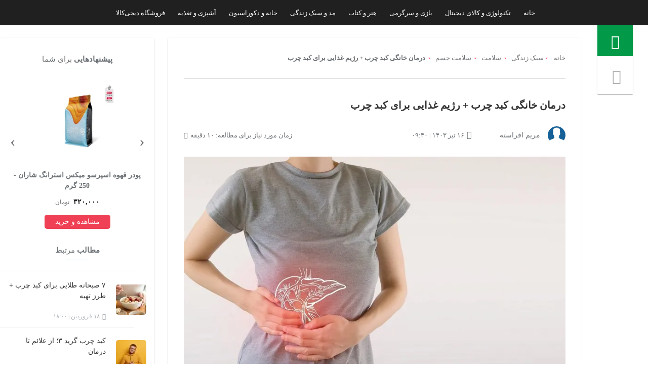

--- FILE ---
content_type: text/html; charset=UTF-8
request_url: https://www.digikala.com/mag/fatty-liver-treatment/
body_size: 19665
content:
<!doctype html>
<html dir="rtl" lang="fa-IR">
<head>
    <meta charset="UTF-8">
    <meta name="viewport" content="width=device-width, initial-scale=1.0">
    <title>درمان فوری کبد چرب: برای کبد چرب چی بخوریم؟</title>
    <link rel="pingback" href="https://www.digikala.com/mag/xmlrpc.php" />

    <meta name='robots' content='index, follow, max-image-preview:large, max-snippet:-1, max-video-preview:-1' />
	<style>img:is([sizes="auto" i], [sizes^="auto," i]) { contain-intrinsic-size: 3000px 1500px }</style>
	
	<!-- This site is optimized with the Yoast SEO Premium plugin v25.8 (Yoast SEO v26.0) - https://yoast.com/wordpress/plugins/seo/ -->
	<meta name="description" content="بیماری کبد چرب افراد زیادی را درگیر کرده است. با ایجاد تغییراتی در سبک زندگی و رژیم غذایی خود می‌توانید به درمان کبد چرب کمک کنید." />
	<link rel="canonical" href="https://www.digikala.com/mag/fatty-liver-treatment/" />
	<meta property="og:locale" content="fa_IR" />
	<meta property="og:type" content="article" />
	<meta property="og:title" content="درمان خانگی کبد چرب + رژیم غذایی برای کبد چرب" />
	<meta property="og:description" content="بیماری کبد چرب افراد زیادی را درگیر کرده است. با ایجاد تغییراتی در سبک زندگی و رژیم غذایی خود می‌توانید به درمان کبد چرب کمک کنید." />
	<meta property="og:url" content="https://www.digikala.com/mag/fatty-liver-treatment/" />
	<meta property="og:site_name" content="دیجی‌کالا مگ" />
	<meta property="article:published_time" content="2023-04-12T07:20:06+00:00" />
	<meta property="article:modified_time" content="2024-07-06T09:40:53+00:00" />
	<meta property="og:image" content="https://www.digikala.com/mag/wp-content/uploads/2021/06/Liver-Picture.jpg" />
	<meta property="og:image:width" content="822" />
	<meta property="og:image:height" content="522" />
	<meta property="og:image:type" content="image/jpeg" />
	<meta name="author" content="مریم افراسته" />
	<meta name="twitter:card" content="summary_large_image" />
	<meta name="twitter:creator" content="@digikalamag" />
	<meta name="twitter:site" content="@digikalamag" />
	<!-- / Yoast SEO Premium plugin. -->


<link rel="alternate" type="application/rss+xml" title="دیجی‌کالا مگ &raquo; خوراک" href="https://www.digikala.com/mag/feed/" />
<link rel='stylesheet' id='cptch_stylesheet-css' href='https://www.digikala.com/mag/wp-content/plugins/captcha-bws/css/front_end_style.css?ver=2.9.1.7' type='text/css' media='all' />
<link rel='stylesheet' id='cptch_desktop_style-css' href='https://www.digikala.com/mag/wp-content/plugins/captcha-bws/css/desktop_style.css?ver=2.9.1.7' type='text/css' media='all' />
<link rel='stylesheet' id='contact-form-7-css' href='https://www.digikala.com/mag/wp-content/plugins/contact-form-7/includes/css/styles.css?ver=2.9.1.7' type='text/css' media='all' />
<link rel='stylesheet' id='contact-form-7-rtl-css' href='https://www.digikala.com/mag/wp-content/plugins/contact-form-7/includes/css/styles-rtl.css?ver=2.9.1.7' type='text/css' media='all' />
<link rel='stylesheet' id='dkmag-plp-master-css' href='https://www.digikala.com/mag/wp-content/plugins/dkmag-plp/public/css/master.min.css?ver=2.9.1.7' type='text/css' media='all' />
<link rel='stylesheet' id='simple-popup-manager-css' href='https://www.digikala.com/mag/wp-content/plugins/simple-popup-manager/assets/public/simple-popup-manager.css?ver=2.9.1.7' type='text/css' media='all' />
<link rel='stylesheet' id='dkmag-recently-viewed-products-master-desktop-css' href='https://www.digikala.com/mag/wp-content/plugins/dkmag-recently-viewed-products/assets/css/master-desktop.min.css?ver=2.9.1.7' type='text/css' media='all' />
<link rel='stylesheet' id='mag-google-schema-public-master-css' href='https://www.digikala.com/mag/wp-content/plugins/mag-google-schema/public/css/master.min.css?ver=2.9.1.7' type='text/css' media='all' />
<link rel='stylesheet' id='desktop-lptb-style-css' href='https://www.digikala.com/mag/wp-content/themes/digikalamag/assets/desktop/landing-template-builder/landing-template-builder.min.css?ver=2.9.1.7' type='text/css' media='all' />
<link rel='stylesheet' id='theme-style-css' href='https://www.digikala.com/mag/wp-content/themes/digikalamag/assets/desktop/css/theme.min.css?ver=2.9.1.7' type='text/css' media='all' />
<link rel='stylesheet' id='simple-lightbox-style-css' href='https://www.digikala.com/mag/wp-content/themes/digikalamag/assets/common/libs/simplelightbox/simple-lightbox.min.css?ver=2.9.1.7' type='text/css' media='all' />
<script type="text/javascript" src="https://www.digikala.com/mag/wp-includes/js/jquery/jquery.min.js?ver=2.9.1.7" id="jquery-core-js"></script>
<script type="text/javascript" src="https://www.digikala.com/mag/wp-includes/js/jquery/jquery-migrate.min.js?ver=2.9.1.7" id="jquery-migrate-js"></script>
<link rel="EditURI" type="application/rsd+xml" title="RSD" href="https://www.digikala.com/mag/xmlrpc.php?rsd" />
<link rel="preload" fetchpriority="high" as="image" href="https://www.digikala.com/mag/wp-content/uploads/2021/06/Liver-Picture.jpg" type="image/jpeg"><link rel="preload" href="https://www.digikala.com/mag/wp-content/themes/digikalamag/assets/common/font/digikala/variable/digikala.woff" as="font" type="font/woff" crossorigin><style type="text/css">
.logo-holder-lptb,
.stick-menu__item:first-child {
    background-color: #029a49;
	color: #fff;
}

.landing-page-template-builder .menu-simple-top .logo-holder-lptb {
    background-color: #029a49;
}

.search-box__wrapper__bottom .search-footer-menu>.item.active {
    background-color: #029a49;
}

.search-box__wrapper__bottom .search-footer-menu>.item.tax-id_50017 {
    background-color: #029a49}

.search-box__wrapper__bottom .search-footer-menu>.page-1455998 {
    background-color: #029a49}

.search-box__wrapper__bottom .search-footer-menu>.item.active span a {
    color: #fff;
}
</style>
<style>
.mega-menu .menu__row.page-1456019:hover,
    .mega-menu .menu__row.page-1456019:hover .menu__row--txt {
        color: #ffffff;
        background-color: #00a0b0;
    }

    .mega-menu .menu__row.page-1455998:hover,
    .mega-menu .menu__row.page-1455998:hover .menu__row--txt {
        color: #ffffff;
        background-color: #029a49;
    }

    .mega-menu .menu__row.page-453291:hover,
    .mega-menu .menu__row.page-453291:hover .menu__row--txt {
        color: #ffffff;
        background-color: #00cbcb;
    }

    .mega-menu .menu__row.page-434417:hover,
    .mega-menu .menu__row.page-434417:hover .menu__row--txt {
        color: #ffffff;
        background-color: #fec465;
    }

    .mega-menu .menu__row.page-434007:hover,
    .mega-menu .menu__row.page-434007:hover .menu__row--txt {
        color: #ffffff;
        background-color: #227669;
    }

    .mega-menu .menu__row.page-433489:hover,
    .mega-menu .menu__row.page-433489:hover .menu__row--txt {
        color: #ffffff;
        background-color: #6d1c5e;
    }

    </style>
<link rel="icon" href="https://www.digikala.com/mag/wp-content/uploads/2024/09/favicon-60x60.jpg" sizes="32x32" />
<link rel="icon" href="https://www.digikala.com/mag/wp-content/uploads/2024/09/favicon-300x300.jpg" sizes="192x192" />
<link rel="apple-touch-icon" href="https://www.digikala.com/mag/wp-content/uploads/2024/09/favicon-300x300.jpg" />
<meta name="msapplication-TileImage" content="https://www.digikala.com/mag/wp-content/uploads/2024/09/favicon-300x300.jpg" />

    <script type="application/ld+json">{"@context":"http://schema.org","@type":"BreadcrumbList","itemListElement":[{"@type":"ListItem","position":1,"item":{"@id":"https://www.digikala.com/mag/","name":"خانه"}},{"@type":"ListItem","position":2,"item":{"@id":"https://www.digikala.com/mag/category/lifestyle/","name":"سبک زندگی"}},{"@type":"ListItem","position":3,"item":{"@id":"https://www.digikala.com/mag/category/lifestyle/health/","name":"سلامت"}},{"@type":"ListItem","position":4,"item":{"@id":"https://www.digikala.com/mag/category/lifestyle/health/physical-health/","name":"سلامت جسم"}}]}</script>
<script type="application/ld+json">{"@context":"http://schema.org","@type":"TechArticle","headline":"درمان خانگی کبد چرب  + رژیم غذایی برای کبد چرب","image":{"@type":"ImageObject","url":"https://www.digikala.com/mag/wp-content/uploads/2021/06/Liver-Picture.jpg","height":822,"width":522},"author":"مریم افراسته","editor":"مریم افراسته","genre":"سلامت جسم","wordcount":1078,"publisher":{"@type":"Organization","name":"دیجی‌کالا مگ","logo":{"@type":"ImageObject","url":"https://www.digikala.com/mag/wp-content/themes/digikalamag/common/assets/images/digikala-mag-logo.png","width":"211","height":"60"}},"url":"https://www.digikala.com/mag/fatty-liver-treatment/","datePublished":"2023-04-12T10:50:06+0000","dateCreated":"2023-04-12T10:50:06+0000","dateModified":"2024-07-06T13:10:53+0000","description":"یکی از روش‌های اصلی برای درمان کبد چرب، دنبال کردن رژیم غذایی مناسب و ایجاد تغییراتی در سبک زندگی است. اما کبد چرب چیست؟ در واقع دو نوع بیماری کبد چرب ..."}</script>
<script type="application/ld+json"></script>
</head>

<body class="rtl wp-singular post-template-default single single-post postid-926803 single-format-standard wp-custom-logo wp-theme-digikalamag">


<div class="container" role="main" id="main-content"><nav id="top-menu-single" class="top_menu_box search-box__wrapper__bottom search-box__wrapper_single" aria-label="Secondary navigation"><ul id="menu-main-menu-archive-single" class="search-footer-menu"><li id="menu-item-435703" class="menu-item menu-item-type-post_type menu-item-object-page menu-item-home menu-item-has-children item page-123"><span class="item__hold"><a title="خانه" href="https://www.digikala.com/mag/" class=" item__txt"><i class="icon-news1"></i>خانه</a></span>
<ul class="sub-menu dropdown-menu">
	<li id="menu-item-1283144" class="menu-item menu-item-type-taxonomy menu-item-object-category item tax-id_66013 tax-name_category"><a title="راهنمای خرید" href="https://www.digikala.com/mag/category/buying-guide/" class="">راهنمای خرید</a></li>
	<li id="menu-item-1283145" class="menu-item menu-item-type-taxonomy menu-item-object-category item tax-id_66538 tax-name_category"><a title="نقد و بررسی" href="https://www.digikala.com/mag/category/review/" class="">نقد و بررسی</a></li>
	<li id="menu-item-1283146" class="menu-item menu-item-type-taxonomy menu-item-object-category item tax-id_66537 tax-name_category"><a title="ویدیو" href="https://www.digikala.com/mag/category/video/" class="">ویدیو</a></li>
	<li id="menu-item-1436060" class="menu-item menu-item-type-taxonomy menu-item-object-category item tax-id_66579 tax-name_category"><a title="گروه دیجی‌کالا" href="https://www.digikala.com/mag/category/digikala-group/" class="">گروه دیجی‌کالا</a></li>
</ul>
</li>
<li id="menu-item-1613495" class="menu-item menu-item-type-taxonomy menu-item-object-category menu-item-has-children item tax-id_50929 tax-name_category"><span class="item__hold"><a title="تکنولوژی و کالای دیجیتال" href="https://www.digikala.com/mag/category/science-technology/" class=" item__txt"><i class="icon-tech"></i>تکنولوژی و کالای دیجیتال</a></span>
<ul class="sub-menu dropdown-menu">
	<li id="menu-item-432023" class="menu-item menu-item-type-taxonomy menu-item-object-category item tax-id_51015 tax-name_category"><a title="کالای الکترونیک" href="https://www.digikala.com/mag/category/science-technology/mobile-gadget/" class="">کالای الکترونیک</a></li>
	<li id="menu-item-1282059" class="menu-item menu-item-type-taxonomy menu-item-object-category item tax-id_66498 tax-name_category"><a title="موبایل" href="https://www.digikala.com/mag/category/science-technology/mobile-gadget/mobile/" class="">موبایل</a></li>
	<li id="menu-item-1282060" class="menu-item menu-item-type-taxonomy menu-item-object-category item tax-id_66499 tax-name_category"><a title="لپ‌تاپ" href="https://www.digikala.com/mag/category/science-technology/mobile-gadget/laptop/" class="">لپ‌تاپ</a></li>
	<li id="menu-item-1282061" class="menu-item menu-item-type-taxonomy menu-item-object-category item tax-id_66501 tax-name_category"><a title="ساعت و دستبند هوشمند" href="https://www.digikala.com/mag/category/science-technology/mobile-gadget/smart-wearables/" class="">ساعت و دستبند هوشمند</a></li>
	<li id="menu-item-1282062" class="menu-item menu-item-type-taxonomy menu-item-object-category item tax-id_3886 tax-name_category"><a title="دوربین عکاسی و فیلم‌برداری" href="https://www.digikala.com/mag/category/science-technology/photography/" class="">دوربین عکاسی و فیلم‌برداری</a></li>
	<li id="menu-item-432013" class="menu-item menu-item-type-taxonomy menu-item-object-category item tax-id_78 tax-name_category"><a title="اپلیکیشن و نرم‌افزار" href="https://www.digikala.com/mag/category/science-technology/application-software/" class="">اپلیکیشن و نرم‌افزار</a></li>
	<li id="menu-item-1282063" class="menu-item menu-item-type-taxonomy menu-item-object-category item tax-id_66535 tax-name_category"><a title="آموزش و ترفند" href="https://www.digikala.com/mag/category/science-technology/tips-tricks/" class="">آموزش و ترفند</a></li>
	<li id="menu-item-1282064" class="menu-item menu-item-type-taxonomy menu-item-object-category item tax-id_66540 tax-name_category"><a title="مقایسه گجت" href="https://www.digikala.com/mag/category/science-technology/gadget-comparison/" class="">مقایسه گجت</a></li>
	<li id="menu-item-432025" class="menu-item menu-item-type-taxonomy menu-item-object-category item tax-id_24 tax-name_category"><a title="هوا فضا و نجوم" href="https://www.digikala.com/mag/category/science-technology/aerospace-astronomy/" class="">هوا فضا و نجوم</a></li>
	<li id="menu-item-1282066" class="menu-item menu-item-type-taxonomy menu-item-object-category item tax-id_61719 tax-name_category"><a title="خبر تکنولوژی" href="https://www.digikala.com/mag/category/science-technology/%d8%ae%d8%a8%d8%b1-%d8%aa%da%a9%d9%86%d9%88%d9%84%d9%88%da%98%db%8c/" class="">خبر تکنولوژی</a></li>
</ul>
</li>
<li id="menu-item-434199" class="menu-item menu-item-type-post_type menu-item-object-page menu-item-has-children item page-433489"><span class="item__hold"><a title="بازی و سرگرمی" href="https://www.digikala.com/mag/game/" class=" item__txt"><i class="icon-game"></i>بازی و سرگرمی</a></span>
<ul class="sub-menu dropdown-menu">
	<li id="menu-item-356362" class="menu-item menu-item-type-taxonomy menu-item-object-category item tax-id_40 tax-name_category"><a title="بررسی بازی" href="https://www.digikala.com/mag/category/%d8%a8%d8%a7%d8%b2%db%8c/%d9%86%d9%82%d8%af-%d8%a8%d8%b1%d8%b1%d8%b3%db%8c/" class="">بررسی بازی</a></li>
	<li id="menu-item-356356" class="menu-item menu-item-type-taxonomy menu-item-object-category item tax-id_98 tax-name_category"><a title="گجت بازی" href="https://www.digikala.com/mag/category/%d8%a8%d8%a7%d8%b2%db%8c/%da%af%d8%ac%d8%aa/" class="">گجت بازی</a></li>
	<li id="menu-item-356350" class="menu-item menu-item-type-taxonomy menu-item-object-category item tax-id_17 tax-name_category"><a title="خبر بازی" href="https://www.digikala.com/mag/category/%d8%a8%d8%a7%d8%b2%db%8c/%d8%a7%d8%ae%d8%a8%d8%a7%d8%b1/" class="">خبر بازی</a></li>
	<li id="menu-item-589073" class="menu-item menu-item-type-taxonomy menu-item-object-category item tax-id_65939 tax-name_category"><a title="تریلر بازی" href="https://www.digikala.com/mag/category/%d8%a8%d8%a7%d8%b2%db%8c/%d8%aa%d8%b1%db%8c%d9%84%d8%b1-%d8%a8%d8%a7%d8%b2%db%8c/" class="">تریلر بازی</a></li>
	<li id="menu-item-356358" class="menu-item menu-item-type-taxonomy menu-item-object-category item tax-id_99 tax-name_category"><a title="موزه بازی" href="https://www.digikala.com/mag/category/%d8%a8%d8%a7%d8%b2%db%8c/%d9%85%d9%88%d8%b2%d9%87/" class="">موزه بازی</a></li>
	<li id="menu-item-1456071" class="menu-item menu-item-type-taxonomy menu-item-object-category item tax-id_66533 tax-name_category"><a title="اسباب بازی" href="https://www.digikala.com/mag/category/%d8%a8%d8%a7%d8%b2%db%8c/toys/" class="">اسباب بازی</a></li>
</ul>
</li>
<li id="menu-item-1456068" class="menu-item menu-item-type-post_type menu-item-object-page menu-item-has-children item page-434417"><span class="item__hold"><a title="هنر و کتاب" href="https://www.digikala.com/mag/culture-art/" class=" item__txt"><i class="icon-art"></i>هنر و کتاب</a></span>
<ul class="sub-menu dropdown-menu">
	<li id="menu-item-432305" class="menu-item menu-item-type-taxonomy menu-item-object-category item tax-id_100 tax-name_category"><a title="فیلم و سریال" href="https://www.digikala.com/mag/category/%d9%81%d8%b1%d9%87%d9%86%da%af-%d9%88-%d9%87%d9%86%d8%b1/%d9%81%db%8c%d9%84%d9%85-%d8%b3%d8%b1%db%8c%d8%a7%d9%84/" class="">فیلم و سریال</a></li>
	<li id="menu-item-434897" class="menu-item menu-item-type-taxonomy menu-item-object-category item tax-id_50023 tax-name_category"><a title="تئاتر و هنرهای تجسمی" href="https://www.digikala.com/mag/category/%d9%81%d8%b1%d9%87%d9%86%da%af-%d9%88-%d9%87%d9%86%d8%b1/%d8%aa%d8%a6%d8%a7%d8%aa%d8%b1-%d9%87%d9%86%d8%b1%d9%87%d8%a7%db%8c-%d8%aa%d8%ac%d8%b3%d9%85%db%8c/" class="">تئاتر و هنرهای تجسمی</a></li>
	<li id="menu-item-1280976" class="menu-item menu-item-type-taxonomy menu-item-object-category item tax-id_66530 tax-name_category"><a title="راهنمای خرید کتاب" href="https://www.digikala.com/mag/category/literature/book-buying-guid/" class="">راهنمای خرید کتاب</a></li>
	<li id="menu-item-1280975" class="menu-item menu-item-type-taxonomy menu-item-object-category item tax-id_66531 tax-name_category"><a title="نقد کتاب" href="https://www.digikala.com/mag/category/literature/book-review/" class="">نقد کتاب</a></li>
	<li id="menu-item-1280989" class="menu-item menu-item-type-taxonomy menu-item-object-category item tax-id_66497 tax-name_category"><a title="لوازم التحریر" href="https://www.digikala.com/mag/category/%d9%81%d8%b1%d9%87%d9%86%da%af-%d9%88-%d9%87%d9%86%d8%b1/stationery/" class="">لوازم التحریر</a></li>
	<li id="menu-item-432309" class="menu-item menu-item-type-taxonomy menu-item-object-category item tax-id_101 tax-name_category"><a title="موسیقی" href="https://www.digikala.com/mag/category/%d9%81%d8%b1%d9%87%d9%86%da%af-%d9%88-%d9%87%d9%86%d8%b1/%d9%85%d9%88%d8%b3%db%8c%d9%82%db%8c/" class="">موسیقی</a></li>
	<li id="menu-item-1280977" class="menu-item menu-item-type-taxonomy menu-item-object-category item tax-id_66506 tax-name_category"><a title="فرش و صنایع دستی" href="https://www.digikala.com/mag/category/%d9%81%d8%b1%d9%87%d9%86%da%af-%d9%88-%d9%87%d9%86%d8%b1/carpet-handicraft/" class="">فرش و صنایع دستی</a></li>
</ul>
</li>
<li id="menu-item-1614125" class="menu-item menu-item-type-taxonomy menu-item-object-category menu-item-has-children item tax-id_66552 tax-name_category"><span class="item__hold"><a title="مد و سبک زندگی" href="https://www.digikala.com/mag/category/fashion/" class=" item__txt"><i class="icon-fashion"></i>مد و سبک زندگی</a></span>
<ul class="sub-menu dropdown-menu">
	<li id="menu-item-433097" class="menu-item menu-item-type-taxonomy menu-item-object-category item tax-id_51339 tax-name_category"><a title="مد و پوشاک" href="https://www.digikala.com/mag/category/lifestyle/fashion-beauty/" class="">مد و پوشاک</a></li>
	<li id="menu-item-1456102" class="menu-item menu-item-type-taxonomy menu-item-object-category item tax-id_66641 tax-name_category"><a title="آرایشی و بهداشتی" href="https://www.digikala.com/mag/category/lifestyle/cosmetics/" class="">آرایشی و بهداشتی</a></li>
	<li id="menu-item-1456103" class="menu-item menu-item-type-taxonomy menu-item-object-category item tax-id_66640 tax-name_category"><a title="طلا و جواهرات" href="https://www.digikala.com/mag/category/lifestyle/jewelry/" class="">طلا و جواهرات</a></li>
	<li id="menu-item-556233" class="menu-item menu-item-type-taxonomy menu-item-object-category item tax-id_50003 tax-name_category"><a title="ورزش و سفر" href="https://www.digikala.com/mag/category/lifestyle/sports-travel/" class="">ورزش و سفر</a></li>
	<li id="menu-item-1456074" class="menu-item menu-item-type-taxonomy menu-item-object-category item tax-id_66639 tax-name_category"><a title="ابزار سلامت" href="https://www.digikala.com/mag/category/lifestyle/health-aid/" class="">ابزار سلامت</a></li>
</ul>
</li>
<li id="menu-item-1615555" class="menu-item menu-item-type-taxonomy menu-item-object-category menu-item-has-children item tax-id_66553 tax-name_category"><span class="item__hold"><a title="خانه و دکوراسیون" href="https://www.digikala.com/mag/category/home-vertical/" class=" item__txt"><i class="icon-home1"></i>خانه و دکوراسیون</a></span>
<ul class="sub-menu dropdown-menu">
	<li id="menu-item-556231" class="menu-item menu-item-type-taxonomy menu-item-object-category item tax-id_50005 tax-name_category"><a title="خانه و آشپزخانه" href="https://www.digikala.com/mag/category/lifestyle/home-life/" class="">خانه و آشپزخانه</a></li>
	<li id="menu-item-1456078" class="menu-item menu-item-type-taxonomy menu-item-object-category item tax-id_66638 tax-name_category"><a title="دکوراتیو" href="https://www.digikala.com/mag/category/lifestyle/decorative/" class="">دکوراتیو</a></li>
	<li id="menu-item-556239" class="menu-item menu-item-type-taxonomy menu-item-object-category item tax-id_65259 tax-name_category"><a title="مادر و کودک" href="https://www.digikala.com/mag/category/lifestyle/mother-baby/" class="">مادر و کودک</a></li>
	<li id="menu-item-433101" class="menu-item menu-item-type-taxonomy menu-item-object-category item tax-id_50015 tax-name_category"><a title="روانشناسی و ذهن" href="https://www.digikala.com/mag/category/lifestyle/health/mental-health/" class="">روانشناسی و ذهن</a></li>
	<li id="menu-item-1456075" class="menu-item menu-item-type-taxonomy menu-item-object-category item tax-id_66637 tax-name_category"><a title="گل و گیاه" href="https://www.digikala.com/mag/category/lifestyle/flowers-and-plants/" class="">گل و گیاه</a></li>
	<li id="menu-item-1282056" class="menu-item menu-item-type-taxonomy menu-item-object-category item tax-id_66533 tax-name_category"><a title="اسباب بازی" href="https://www.digikala.com/mag/category/%d8%a8%d8%a7%d8%b2%db%8c/toys/" class="">اسباب بازی</a></li>
	<li id="menu-item-1456076" class="menu-item menu-item-type-taxonomy menu-item-object-category item tax-id_92 tax-name_category"><a title="خودرو و حمل‌و‌نقل" href="https://www.digikala.com/mag/category/science-technology/car-transportation/" class="">خودرو و حمل‌و‌نقل</a></li>
</ul>
</li>
<li id="menu-item-1615565" class="menu-item menu-item-type-taxonomy menu-item-object-category menu-item-has-children item tax-id_66554 tax-name_category"><span class="item__hold"><a title="آشپزی و تغذیه" href="https://www.digikala.com/mag/category/fmcg/" class=" item__txt"><i class="icon-restaurant_cooking_eating_food_kitchen_icon"></i>آشپزی و تغذیه</a></span>
<ul class="sub-menu dropdown-menu">
	<li id="menu-item-751014" class="menu-item menu-item-type-taxonomy menu-item-object-category item tax-id_66260 tax-name_category"><a title="آموزش آشپزی" href="https://www.digikala.com/mag/category/lifestyle/cooking/" class="">آموزش آشپزی</a></li>
	<li id="menu-item-433093" class="menu-item menu-item-type-taxonomy menu-item-object-category current-post-ancestor current-menu-parent current-post-parent item tax-id_50011 tax-name_category"><a title="رژیم و تغذیه" href="https://www.digikala.com/mag/category/lifestyle/health/nutrition/" class="">رژیم و تغذیه</a></li>
	<li id="menu-item-556235" class="menu-item menu-item-type-taxonomy menu-item-object-category current-post-ancestor current-menu-parent current-post-parent item tax-id_50017 tax-name_category"><a title="سلامت جسم" href="https://www.digikala.com/mag/category/lifestyle/health/physical-health/" class="">سلامت جسم</a></li>
</ul>
</li>
<li id="menu-item-1319170" class="menu-item menu-item-type-custom menu-item-object-custom item"><span class="item__hold"><a title="فروشگاه دیجی‌کالا" href="https://www.digikala.com/" class=" item__txt"><i class="icon-sign"></i>فروشگاه دیجی‌کالا</a></span></li>
</ul></nav><div class="main single__page">
    <div class="main__aside sticky-sidebar__distant" role="complementary" aria-label="Sticky menu">
    <nav class="theiaStickySidebar" role="navigation" aria-label="Quick actions">
        <ul class="stick-menu">
            <li class="stick-menu__item stick-logo">
                <a href="https://www.digikala.com/mag/category/lifestyle/health/physical-health/"
                   title="دیجی‌کالا مگ" aria-label="دیجی‌کالا مگ">
                    <i class="icon-cooking" aria-hidden="true"></i>
                </a>
            </li>
			
			                <li class="stick-menu__item search search-btn">
                    <a href="https://www.digikala.com/mag/?s=" aria-label="Search">
                        <i class="icon-search-menu" aria-hidden="true"></i>
                    </a>
                </li>
						
			                <li class="stick-menu__item login-popup-btn" style="display : none">
                    <i class="icon-user" aria-hidden="true"></i>
                </li>
			        </ul>
    </nav>
    <div class="dkm-back-to-top" role="button" tabindex="0" aria-label="Back to top"> 
    <svg version="1.0" xmlns="http://www.w3.org/2000/svg"
    width="512.000000pt" height="512.000000pt" viewBox="0 0 512.000000 512.000000"
    preserveAspectRatio="xMidYMid meet">
        <g transform="translate(0.000000,512.000000) scale(0.100000,-0.100000)"
        fill="white" stroke="none">
            <path d="M2481 5109 c-18 -6 -50 -21 -70 -34 -20 -13 -464 -452 -987 -977
            -1050 -1052 -990 -984 -988 -1113 1 -95 28 -140 156 -270 134 -135 186 -165
            288 -165 126 0 113 -11 727 603 l553 552 2 -1750 3 -1750 25 -49 c34 -66 100
            -123 167 -142 42 -12 91 -15 221 -12 144 3 173 6 213 24 58 27 116 84 143 143
            l21 46 3 1750 2 1750 568 -567 c637 -635 599 -605 737 -596 67 4 82 9 130 43
            78 53 243 229 268 284 29 64 28 160 -1 226 -19 43 -177 205 -985 1011 -666
            665 -974 966 -1001 979 -47 21 -148 28 -195 14z"/>
        </g>
    </svg>
 </div></div>
    <div class="main__content" role="main" id="main-content">
        <div class="topics wrapper">
            <div class="topics__content">
                <div class="post-module post-926803 post type-post status-publish format-standard has-post-thumbnail hentry category-nutrition category-physical-health tag-physical-disorders tag-healthy-diet" id="post-926803">
                    <div id="custom_html-12" class="widget_text adverge-widget single-post-adverge-desktop widget-wrapper widget_custom_html"><div class="textwidget custom-html-widget"></div></div>                    <nav class="breadcrumbs" aria-label="Breadcrumb">
    <div class="disappear">breadcrumbs menu</div>
    <ul class="breadcrumbs__nav">
					            <li class="item">
                <a href="https://www.digikala.com/mag/"
                   title="خانه">خانه</a>
            </li>
					            <li class="item">
                <a href="https://www.digikala.com/mag/category/lifestyle/"
                   title="سبک زندگی">سبک زندگی</a>
            </li>
					            <li class="item">
                <a href="https://www.digikala.com/mag/category/lifestyle/health/"
                   title="سلامت">سلامت</a>
            </li>
					            <li class="item">
                <a href="https://www.digikala.com/mag/category/lifestyle/health/physical-health/"
                   title="سلامت جسم">سلامت جسم</a>
            </li>
					
        <li class="item" aria-current="page">
												درمان خانگی کبد چرب  + رژیم غذایی برای کبد چرب 							        </li>
    </ul>
	
	</nav>                    <div class="_sep" aria-hidden="true"></div>
                    <article aria-labelledby="post-title">
                        <div class="post-module__title">
                            <h1 class="_txt entry-title" id="post-title">درمان خانگی کبد چرب  + رژیم غذایی برای کبد چرب</h1>
                            <div class="social-act" role="group" aria-label="Post actions">
                                                                                            </div>
                        </div>
                        <div class="post-module__author" role="group" aria-label="Post author and date">
                                                                                        
                            <div  class="  user-profile-stat-wrapper">
                                <img alt='مریم افراسته' src='https://www.digikala.com/mag/wp-content/uploads/2015/08/Default_Profile_Picture1.jpg' srcset='https://www.digikala.com/mag/wp-content/uploads/2015/08/Default_Profile_Picture1.jpg 2x' class='avatar avatar-35 photo' height='35' width='35' decoding='async'/>                                <span class="vcard author post-module__author--name">
                                    <span  class="fn"><a href="https://www.digikala.com/mag/user/249016/" title="ارسال شده توسط مریم افراسته" rel="author">مریم افراسته</a></span>
                                </span>
                            </div>
                                                        <i class="icon-clock-icon" aria-hidden="true"></i>
                            <span class="post-module__author--date">
                                <time datetime="2024-07-06 09:40:53" >
                                    ۱۶ تیر ۱۴۰۳ | ۰۹:۴۰                                </time>
                            </span>
                            <span class="read-time-wrapper" style="" role="status" aria-live="polite">
    <span class="read-time__txt">زمان مورد نیاز برای مطالعه: ۱۰ دقیقه</span>
    <i class="icon-stopwatch read-time__icon" aria-hidden="true"></i>
</span>                        </div>

                        <figure class="post-attachment" role="group" aria-label="Featured image">
    <img width="822" height="522" src="https://www.digikala.com/mag/wp-content/uploads/2021/06/Liver-Picture.jpg" class="post-module__img wp-post-image" alt="درمان کبد چرب" no_lazy="1" decoding="async" srcset="https://www.digikala.com/mag/wp-content/uploads/2021/06/Liver-Picture.jpg 822w, https://www.digikala.com/mag/wp-content/uploads/2021/06/Liver-Picture-300x191.jpg 300w, https://www.digikala.com/mag/wp-content/uploads/2021/06/Liver-Picture-768x488.jpg 768w, https://www.digikala.com/mag/wp-content/uploads/2021/06/Liver-Picture-190x122.jpg 190w, https://www.digikala.com/mag/wp-content/uploads/2021/06/Liver-Picture-120x76.jpg 120w, https://www.digikala.com/mag/wp-content/uploads/2021/06/Liver-Picture-265x168.jpg 265w, https://www.digikala.com/mag/wp-content/uploads/2021/06/Liver-Picture-284x180.jpg 284w, https://www.digikala.com/mag/wp-content/uploads/2021/06/Liver-Picture-274x173.jpg 274w, https://www.digikala.com/mag/wp-content/uploads/2021/06/Liver-Picture-220x140.jpg 220w" sizes="(max-width: 822px) 100vw, 822px" />    <figcaption class="hidden-seo">
            </figcaption>
</figure>

                        <div class="post-module__content">
                            <p>یکی از روش‌های اصلی برای <strong>درمان کبد چرب</strong>، دنبال کردن رژیم غذایی مناسب و ایجاد تغییراتی در سبک زندگی است. اما کبد چرب چیست؟ در واقع دو نوع بیماری کبد چرب وجود دارد؛ الکلی و غیرالکلی. بیماری کبد چرب افراد زیادی را تحت تأثیر قرار داده است و یکی از علل اصلی نارسایی کبد به شمار می‌رود. بیماری کبد چرب غیرالکلی بیشتر افرادی را درگیر می‌کند که چاق هستند، سبک زندگی غیرفعالی دارند و مقدار زیادی مواد غذایی فرآوری شده مصرف می‌کنند. در این مقاله از دیجی‌کالا مگ لیستی از مواد غذایی مفید و مضر برای کبد چرب را برایتان آماده کرده‌ایم. علاوه بر این، روش‌های خانگی برای درمان کبد چرب را در اختیارتان قرار داده‌ایم. اگر شما هم به این بیماری مبتلا هستید، مقاله‌ی امروز را از دست ندهید.</p><div class="content-top-section-widget"></div>
<h2><strong>برای کبد چرب چه بخوریم؟</strong></h2>
<p>بیماری کبد چرب همان‌طور که از نامش مشخص است، در اثر وجود چربی زیاد در کبد ایجاد می‌شود. کبد در بدن فرد سالم به از بین بردن سموم و تولید پروتئین دستگاه گوارش کمک می‌کند. بیماری کبد چرب به کبد آسیب می‌زند و اجازه نمی‌دهد آن‌طور که باید کار کند‌. ابتلا به بیماری کبد چرب غیرالکلی در افراد مبتلا به چاقی، دیابت نوع ۲، کلسترول بالا و فشار خون بالا رایج‌تر است. در مجموع نکات زیر باید در رژیم غذایی کبد چرب رعایت شود:</p>
<ul>
<li>مصرف مقدار زیادی میوه و سبزیجات</li>
<li>دریافت فیبر گیاهی زیاد از طریق مصرف حبوبات و غلات سبوس‌دار</li>
<li>محدود کردن مصرف قند، نمک، چربی ترانس، کربوهیدرات تصفیه شده و چربی اشباع شده</li>
</ul>
<p>رژیم غذایی که حاوی چربی و کالری کمی باشد، می‌تواند به کاهش وزن و کم کردن احتمال ابتلا به کبد چرب کمک کند.</p>
<h2>رژیم غذایی برای کبد چرب</h2>
<p>اگر به بیماری کبد چرب مبتلا هستید، ۱۱ ماده‌ی غذایی که در ادامه به آن‌ها اشاره می‌کنیم را در رژیم غذایی خود جای دهید.</p>
<h3><strong>۱. قهوه برای کاهش آنزیم‌های غیرطبیعی کبد</strong></h3>
<p>مطالعات نشان می‌دهند افرادی که قهوه می‌نوشند، در مقایسه با کسانی که این نوشیدنی کافئین‌دار را نمی‌خورند، کمتر دچار آسیب کلیوی می‌شوند. به نظر می‌رسد قهوه میزان آنزیم‌های غیرنرمال کبد را در افرادی که در معرض ابتلا به کبد چرب قرار دارند، کاهش می‌دهد.</p>
<ul>
<li class="_txt entry-title"><a href="https://www.digikala.com/mag/side-effects-of-caffeine/">۱۶ ضرر کافئین که شاید به گوشتان نخورده باشد</a></li>
</ul>
<h3><strong>۲. سبزیجات برای پیشگیری از تجمع چربی و درمان کبد چرب</strong></h3>
<p>در مطالعه‌ی حیوانی انجام شده روی موش‌ها نشان داده شد که کلم‌بروکلی از جمع شدن چربی در کبد جلوگیری کرد. مصرف مقدار بیشتری از سبزیجات مثل اسفناج، کلم‌بروکسل و کلم‌پیچ می‌تواند به کاهش وزن هم کمک کند. سبزیجات را می‌توانید به روش‌های مختلف در رژیم غذایی خود اضافه کنید. برای مثال می‌توانید با آن‌ها اسموتی درست کرده یا از آن‌ها در تهیه‌ی سالاد استفاده کنید.</p>
<h3><strong>۳‌. ماهی برای کاهش التهاب و میزان چربی</strong></h3>
<p>ماهی‌های چرب مثل ماهی‌های سالمون، ساردین، ماهی تن و ماهی قزل‌آلا مقدار زیادی اسیدهای چرب امگا ۳ دارند. اسیدهای چرب امگا ۳ می‌توانند سطح چربی کبد را بهبود ببخشند و التهاب را کاهش دهند.</p>
<ul>
<li class="_txt entry-title"><a href="https://www.digikala.com/mag/health-benefits-of-omega-3/" target="_blank" rel="noopener">۱۷ خاصیت اسیدهای چرب امگا ۳ بر اساس پژوهش‌های علمی</a></li>
</ul>
<h3><strong>۴. جو دوسر برای بهبود سطح انرژی</strong></h3>
<p><img decoding="async" class="aligncenter wp-image-926821 size-full" src="https://www.digikala.com/mag/wp-content/uploads/2021/06/homemade-instant-oatmeal.jpg" alt="جو دوسر برای کبد چرب" width="822" height="522" srcset="https://www.digikala.com/mag/wp-content/uploads/2021/06/homemade-instant-oatmeal.jpg 822w, https://www.digikala.com/mag/wp-content/uploads/2021/06/homemade-instant-oatmeal-300x191.jpg 300w, https://www.digikala.com/mag/wp-content/uploads/2021/06/homemade-instant-oatmeal-768x488.jpg 768w, https://www.digikala.com/mag/wp-content/uploads/2021/06/homemade-instant-oatmeal-190x122.jpg 190w, https://www.digikala.com/mag/wp-content/uploads/2021/06/homemade-instant-oatmeal-120x76.jpg 120w, https://www.digikala.com/mag/wp-content/uploads/2021/06/homemade-instant-oatmeal-265x168.jpg 265w, https://www.digikala.com/mag/wp-content/uploads/2021/06/homemade-instant-oatmeal-284x180.jpg 284w, https://www.digikala.com/mag/wp-content/uploads/2021/06/homemade-instant-oatmeal-274x173.jpg 274w, https://www.digikala.com/mag/wp-content/uploads/2021/06/homemade-instant-oatmeal-220x140.jpg 220w" sizes="(max-width: 822px) 100vw, 822px" loading="lazy" /></p>
<p>کربوهیدرات‌های موجود در غلات سبوس‌دار مثل جو دوسر به بدن انرژی می‌دهند. فیبر موجود در آن‌ها هم شما را سیر می‌کنند که این موضوع می‌تواند به حفظ وزن در محدوده‌ی سالم کمک کند.</p>
<h3><strong>۵. گردو برای بهبود عملکرد کبد و درمان کبد چرب</strong></h3>
<p>مغزها حاوی مقدار زیادی اسیدهای چرب امگا ۳ هستند. تحقیقات به این نتیجه رسیده‌اند که افراد مبتلا به کبد چرب که گردو می‌خورند، بهبود عملکرد کبد را تجربه می‌کنند.</p>
<h3><strong>۶. آووکادو برای کمک به محافظت از کبد</strong></h3>
<p>آووکادو مقدار زیادی چربی‌های سالم دارد. تحقیقات عنوان می‌کنند که این میوه‌ی سبز رنگ حاوی ترکیبات شیمیایی است که ممکن است سرعت آسیب دیدن کبد را کاهش دهند. این میوه سرشار از فیبر است که می‌تواند به کاهش وزن کمک کند. آووکادو را به روش‌های خلاقانه‌ای می‌توانید در رژیم غذایی خود جای دهید. به‌طور مثال می‌توانید با آن سالاد درست کرده یا صبح‌ها آن را به همراه نان تست و نیمرو نوش جان کنید.</p>
<h3><strong>۷. شیر و سایر محصولات لبنی کم‌چرب برای محافظت از کبد در برابر آسیب دیدن</strong></h3>
<p>محصولات لبنی حاوی مقدار زیادی پروتئین وی هستند که بر اساس نتایج یک مطالعه در سال ۲۰۱۱ ممکن است از کبد در برابر آسیب‌های بیشتر جلوگیری کند.</p>
<h3><strong>۸. تخم آفتاب‌گردان برای دریافت ویتامین ای</strong></h3>
<p>تخم آفتاب‌گردان مقدار زیادی ویتامین ای دارد که یک آنتی‌اکسیدان است و ممکن است از کبد در برابر بیشتر آسیب دیدن محافظت کند.</p>
<h3><strong>۹. روغن زیتون برای کنترل وزن و درمان کبد چرب</strong></h3>
<p>این روغن سالم حاوی مقدار زیادی اسیدهای چرب امگا ۳ است. روغن زیتون در مقایسه با مارگارین یا کره برای پخت‌وپز سالم‌تر است. تحقیقات به این نتیجه رسیده‌اند که روغن زیتون سطح آنزیم‌های کبد را کم کرده و وزن را کنترل می‌کند. به جای استفاده از سس مایونز که مضرات زیادی برای سلامتی بدن دارد، با روغن زیتون، سرکه‌ی سیب و مقداری نمک و فلفل یک سس سالم درست کنید و روی سالاد خود بریزید.</p>
<h3><strong>۱۰. سیر برای کاهش وزن</strong></h3>
<p>سیر نه تنها باعث خوش‌طعم‌تر شدن غذا می‌شود، بلکه مطالعات نشان می‌دهند که مصرف مکمل پودر سیر ممکن است وزن و چربی بدن را در افراد مبتلا به کبد چرب کم کند.</p>
<h3><strong>۱۱. چای سبز برای جذب کمتر چربی و درمان کبد چرب</strong></h3>
<p>داده‌های موجود نشان می‌دهند که چای سبز می‌تواند جذب چربی را کمتر کند؛ با این حال نتایج در این زمینه قطعی نیستند. تحقیقات در حال بررسی اثرات چای سبز روی بهبود عملکرد کبد و کاهش ذخایر چربی در کبد هستند. چای سبز خواص متعددی برای سلامتی بدن دارد که از جمله‌ی آن‌ها می‌توانیم کاهش سطح کلسترول خون، کاهش وزن و کمک به بهتر خوابیدن را نام ببریم.</p>
<h2><strong>مواد غذایی که افراد مبتلا به کبد چرب نباید بخورند</strong></h2>
<p><img decoding="async" class="aligncenter wp-image-926829 size-full" src="https://www.digikala.com/mag/wp-content/uploads/2021/06/man-eating-unhealthy-foods.jpg" alt="مواد غذایی که افراد مبتلا به کبد چرب نباید بخورند" width="822" height="522" srcset="https://www.digikala.com/mag/wp-content/uploads/2021/06/man-eating-unhealthy-foods.jpg 822w, https://www.digikala.com/mag/wp-content/uploads/2021/06/man-eating-unhealthy-foods-300x191.jpg 300w, https://www.digikala.com/mag/wp-content/uploads/2021/06/man-eating-unhealthy-foods-768x488.jpg 768w, https://www.digikala.com/mag/wp-content/uploads/2021/06/man-eating-unhealthy-foods-190x122.jpg 190w, https://www.digikala.com/mag/wp-content/uploads/2021/06/man-eating-unhealthy-foods-120x76.jpg 120w, https://www.digikala.com/mag/wp-content/uploads/2021/06/man-eating-unhealthy-foods-265x168.jpg 265w, https://www.digikala.com/mag/wp-content/uploads/2021/06/man-eating-unhealthy-foods-284x180.jpg 284w, https://www.digikala.com/mag/wp-content/uploads/2021/06/man-eating-unhealthy-foods-274x173.jpg 274w, https://www.digikala.com/mag/wp-content/uploads/2021/06/man-eating-unhealthy-foods-220x140.jpg 220w" sizes="(max-width: 822px) 100vw, 822px" loading="lazy" /></p>
<p>اگر به کبد چرب مبتلا هستید، باید از مصرف بعضی از مواد غذایی اجتناب کرده و مصرف بعضی دیگر را محدود کنید. این خوراکی‌ها معمولا منجر به افزایش وزن و بالا رفتن سطح قند خون می‌شوند. در ادامه به ۵ نمونه از این اقلام اشاره می‌کنیم.</p>
<h3><strong>۱. قند اضافه شده</strong></h3>
<p>از مواد غذایی شیرین مثل کیک، بیسکوییت، نوشابه و آب‌میوه دوری کنید. شاید از دیدن نام آب‌میوه در میان مواد غذایی ذکر شده تعجب کنید، چون آب‌میوه معمولا به اشتباه یک نوشیدنی سالم تلقی می‌شود، اما واقعیت این است که این نوشیدنی مقدار زیادی قند دارد. سطح بالای قند خون جمع شدن چربی در کبد را افزایش می‌دهد.</p>
<h3><strong>۲‌‌. مواد غذایی سرخ شده</strong></h3>
<p>مواد غذایی سرخ شده مضرات زیادی برای سلامتی بدن دارند. اگر دچار کبد چرب هستید، باید چنین مواد غذایی را از رژیم غذایی خود حذف کنید، چون چربی و کالری زیادی دارند.<div id="custom_html-8" class=-widget single-post-ads-in-content widget-wrapper widget_custom_html"><div class="textwidget custom-html-widget"><div dg_widget_id="41711589" dg_widget_type="NATIVE_FIXED_MIDDLE_ARTICLE"></div></div></div></p>
<h3><strong>۳. نمک</strong></h3>
<p>خوردن مقدار زیادی نمک می‌تواند باعث شود بدن مقدار زیادی آب نگه دارد. مصرف سدیم را به ۱۵۰۰ میلی‌گرم در روز محدود کنید.</p>
<h3><strong>۴. پاستا، نان و برنج سفید</strong></h3>
<p>زمانی که نان و برنج سفید هستند، یعنی آرد استفاده‌شده در آن‌ها به‌شدت فرآوری شده است که این موضوع می‌تواند قند خون را بالا ببرد.</p>
<h3><strong>۵. گوشت قرمز</strong></h3>
<p>گوشت قرمز مقدار زیادی چربی اشباع شده دارد که برای افراد مبتلا به کبد چرب ممنوع است‌. اگر به این بیماری مبتلا هستید، از مصرف گوشت قرمز خودداری کنید.</p>
<h2><strong>برنامه‌ی غذایی یک روزه برای بیماران مبتلا به کبد چرب</strong></h2>
<p><img decoding="async" class="aligncenter wp-image-926830 size-full" src="https://www.digikala.com/mag/wp-content/uploads/2021/06/healthy-foods.jpg" alt="برنامه‌ی غذایی یک روزه برای بیماران مبتلا به کبد چرب" width="822" height="522" srcset="https://www.digikala.com/mag/wp-content/uploads/2021/06/healthy-foods.jpg 822w, https://www.digikala.com/mag/wp-content/uploads/2021/06/healthy-foods-300x191.jpg 300w, https://www.digikala.com/mag/wp-content/uploads/2021/06/healthy-foods-768x488.jpg 768w, https://www.digikala.com/mag/wp-content/uploads/2021/06/healthy-foods-190x122.jpg 190w, https://www.digikala.com/mag/wp-content/uploads/2021/06/healthy-foods-120x76.jpg 120w, https://www.digikala.com/mag/wp-content/uploads/2021/06/healthy-foods-265x168.jpg 265w, https://www.digikala.com/mag/wp-content/uploads/2021/06/healthy-foods-284x180.jpg 284w, https://www.digikala.com/mag/wp-content/uploads/2021/06/healthy-foods-274x173.jpg 274w, https://www.digikala.com/mag/wp-content/uploads/2021/06/healthy-foods-220x140.jpg 220w" sizes="(max-width: 822px) 100vw, 822px" loading="lazy" /></p>
<p>اگر به بیماری کبد چرب مبتلا هستید، باید رژیم غذایی را دنبال کنید که شبیه به رژیم غذایی پایین است.</p>
<h3><strong>صبحانه</strong></h3>
<ul>
<li>جو دوسر به همراه دو قاشق غذاخوری کره‌ی بادام و یک تکه موز</li>
<li>یک فنجان قهوه‌ با شیر کم‌چرب یا شیر خشک</li>
</ul>
<h3><strong>ناهار</strong></h3>
<ul>
<li>سالاد اسفناج به همراه سس تهیه شده با سرکه‌ی بالزامیک و روغن زیتون</li>
<li>مرغ گریل شده</li>
<li>سیب‌زمینی آبپز</li>
<li>یک فنجان کلم‌بروکلی، هویج و سبزیجات دیگر</li>
<li>سیب</li>
<li>شیر</li>
</ul>
<h3><strong>میان وعده</strong></h3>
<ul>
<li>تکه‌های سیب که روی آن‌ها کره‌ی بادام‌زمینی مالیده شده است.</li>
<li>حمص با سبزیجات خام مثل هویج یا کرفس</li>
</ul>
<h3><strong>شام</strong></h3>
<ul>
<li>سالاد لوبیا</li>
<li>ماهی سالمون گریل شده</li>
<li>یک فنجان کلم‌بروکلی بخارپز</li>
<li>یک فنجان توت</li>
<li>یک لیوان شیر</li>
</ul>
<h2><strong>روش‌های خانگی برای درمان فوری کبد چرب</strong></h2>
<p>برای درمان فوری بیماری کبد چرب می‌توانید علاوه بر رعایت رژیم غذایی مناسب، از روش‌های خانگی زیر کمک بگیرید.</p>
<h3><strong>۱. وزن اضافی خود را کم کنید</strong></h3>
<blockquote class="quote quote-left" style="">کاهش وزن کلید بهبود علائم کبد چرب غیرالکلی است.</blockquote>
<p>توصیه می‌شود افراد مبتلا برای درمان خانگی کبد چرب، ۳ تا ۵ درصد از وزن بدنشان را کاهش دهند تا تجمع چربی در کبدشان کم شود. نشان داده شده که کاهش وزن ۷ تا ۱۰ درصدی می‌تواند <a href="https://www.digikala.com/mag/fatty-liver-symptoms/"><strong>علائم کبد چرب</strong></a> غیرالکلی مثل التهاب و فیبروزی کبدی را کم کند. بهترین روش برای کاهش وزن، تعیین اهداف کوتاه‌مدت و معقول است.</p>
<p>دنبال کردن روش‌های سختگیرانه‌ی کاهش وزن در بلندمدت دشوار است و هیچ کمکی به شما نمی‌کند. رژیم‌های سختگیرانه می‌توانند فشار بیشتری به کبد وارد کنند. قبل از اینکه برای کاهش وزن رژیم بگیرید، با پزشک مشورت کنید تا از بی‌خطر بودن آن مطمئن شوید.</p>
<h3><strong>۲. رژیم غذایی مدیترانه‌ای را دنبال کنید</strong></h3>
<p>تحقیق انجام شده در سال ۲۰۱۷ عنوان کرد که رژیم غذایی مدیترانه‌ای ممکن است چربی‌ کبد را حتی بدون کاهش وزن کم کند. علاوه بر این رژیم غذایی مدیترانه‌ای به درمان عارضه‌های مرتبط با کبد چرب غیرالکلی از جمله کلسترول بالا، دیابت نوع ۲ و فشار خون بالا کمک کند. این برنامه‌ی غذایی شامل مواد غذایی گیاهی مثل میوه‌های تازه، سبزیجات و حبوبات، همچنین چربی‌های سالم می‌شود. در ادامه به‌طور خلاصه به اقلام موجود در رژیم غذایی مدیترانه‌ای اشاره می‌کنیم.</p>
<ul>
<li>میوه‌ها و سبزیجات مثل انواع توت‌ها، سیب، پرتقال، موز، خرما، انجیر، گرمک، سبزیجات دارای برگ سبز، کلم‌بروکلی، فلفل، سیب‌زمینی شیرین، هویج، کدو، خیار، بادمجان و گوجه‌فرنگی</li>
<li>حبوبات از جمله عدس، لوبیا و نخود</li>
<li>منابع چربی‌های سالم مانند روغن زیتون فوق بکر، دانه‌ها و مغزها، آووکادو و زیتون</li>
<li>ماهی، مرغ و تخم‌مرغ</li>
<li>غلات سبوس‌دار مثل سریل، کینوا، برنج قهوه‌ای و نان گندم</li>
</ul>
<h3><strong>۳. قهوه بنوشید</strong></h3>
<p><img decoding="async" class="aligncenter wp-image-926840 size-full" src="https://www.digikala.com/mag/wp-content/uploads/2021/06/coffee-3.jpg" alt="کبد چرب را سه سوته درمان کنید" width="822" height="522" srcset="https://www.digikala.com/mag/wp-content/uploads/2021/06/coffee-3.jpg 822w, https://www.digikala.com/mag/wp-content/uploads/2021/06/coffee-3-300x191.jpg 300w, https://www.digikala.com/mag/wp-content/uploads/2021/06/coffee-3-768x488.jpg 768w, https://www.digikala.com/mag/wp-content/uploads/2021/06/coffee-3-190x122.jpg 190w, https://www.digikala.com/mag/wp-content/uploads/2021/06/coffee-3-120x76.jpg 120w, https://www.digikala.com/mag/wp-content/uploads/2021/06/coffee-3-265x168.jpg 265w, https://www.digikala.com/mag/wp-content/uploads/2021/06/coffee-3-284x180.jpg 284w, https://www.digikala.com/mag/wp-content/uploads/2021/06/coffee-3-274x173.jpg 274w, https://www.digikala.com/mag/wp-content/uploads/2021/06/coffee-3-220x140.jpg 220w" sizes="(max-width: 822px) 100vw, 822px" loading="lazy" /></p>
<p>تحقیق انجام شده در سال ۲۰۱۶ نشان داد که قهوه فوایدی برای کبد دارد. این نوشیدنی پرطرفدار تولید نوعی از آنزیم‌های کبد را تحریک می‌کند که باور بر این است که با التهاب مبارزه می‌کنند‌. این تحقیق به این نتیجه رسید که افراد مبتلا به کبد چرب غیرالکلی که به‌طور منظم قهوه مصرف می‌کردند، کاهش آسیب کبدی را تجربه کردند. هر روز دست‌کم دو تا سه فنجان قهوه بنوشید تا خطر ابتلا به بیماری کبدی در شما کاهش پیدا کند. قهوه‌ی تلخ بهترین گزینه است، چون چربی یا قند اضافه شده ندارد.</p>
<h3><strong>۴. فعالیت بدنی داشته باشید</strong></h3>
<p>بر اساس نتایج تحقیق انجام شده در سال ۲۰۱۷، بیماری کبد چرب غیرالکلی با سبک زندگی غیرفعال ارتباط دارد. علاوه بر این فعالیت نداشتن منجر به دیگر عارضه‌های مرتبط با بیماری کبد چرب غیرالکلی مثل بیماری قلبی، دیابت نوع ۲ و چاقی می‌شود. اگر به بیماری کبد چرب غیرالکلی مبتلا هستید، برای درمان فوری کبد چرب باید فعالیت داشته باشید.</p>
<p>می‌توانید هدف خود را ورزش کردن با شدت متوسط به مدت دست‌کم ۱۵۰ دقیقه در هفته قرار دهید. این یعنی پنج بار در هفته روزی ۳۰ دقیقه ورزش کنید. لازم نیست برای این کار به باشگاه بروید یا ورزش‌های با شدت بالا را انجام دهید. می‌توانید پنج روز در هفته روزی نیم ساعت پیاده‌روی سبک کنید. همچنین باید مدت زمانی که می‌نشینید را کم کنید.</p>
<h3><strong>۵. مکمل‌های امگا ۳ را مصرف کنید</strong></h3>
<p>بعضی از انواع چربی‌ها می‌توانند برای سلامتی بدن مفید باشند. اسیدهای چرب امگا ۳ چربی‌های چند غیراشباع موجود در غذاهایی مثل ماهی چرب، مغزها و دانه‌ها هستند. این چربی‌ها برای سلامت قلب مفید هستند. توصیه می‌شود افراد مبتلا به بیماری کبد چرب غیرالکلی این چربی‌ها را مصرف کنند. یک بررسی روی چندین مطالعه در سال ۲۰۱۶ به این نتیجه رسید که مصرف مکمل امگا ۳ می‌‌تواند چربی کبد را کاهش دهد و سطح کلسترول خون را بهبود ببخشد. درباره‌ی دوز مکمل امگا ۳ با پزشک مشورت کنید.</p>
<h3><strong>۶. از محرک‌های شناخته شده‌ی کبد دوری کنید</strong></h3>
<p>بعضی از ترکیبات می‌توانند به کبد فشار وارد کنند. از جمله‌ی این ترکیبات می‌توانیم داروهای بدون نسخه‌ی پزشک، بعضی از ویتامین‌ها و مکمل را نام ببریم. اگر دچار بیماری کبد چرب هستید، قبل از مصرف هرگونه داروی بدون نسخه، ویتامین یا مکمل با پزشک مشورت کنید.</p>
<h3><strong>۷. با پزشک درباره‌ی ویتامین‌ ای مشورت کنید</strong></h3>
<p>ویتامین ای یک آنتی‌اکسیدان است که شاید التهاب ناشی از بیماری کبد چرب غیرالکلی را کاهش دهد. بر اساس یک بررسی روی چند مطالعه در سال ۲۰۱۸ درباره‌ی اینکه این مکمل برای چه کسانی مفید است، به تحقیقات بیشتری نیاز است. این روش درمانی ممکن است با بعضی عوارض جانبی همراه باشد. بنابراین قبل از مصرف مکمل ویتامین E با پزشک مشورت کنید تا از مفید و بی‌خطر بودن آن مطلع شوید.</p>
<h2><strong>کلام آخر برای درمان کبد چرب</strong></h2>
<p>بیماری کبد چرب عارضه‌ای است که افراد زیادی را درگیر کرده است. با ایجاد تغییراتی در سبک زندگی و رژیم غذایی خود می‌توانید به بهبود این عارضه کمک کنید. در این مقاله از دیجی‌کالا مگ اطلاعات مفیدی را درباره‌ی کبد چرب با شما به اشتراک گذاشتیم. ابتدا به بایدها و نبایدهای غذایی کبد چرب اشاره کردیم. سپس درمان‌های خانگی این بیماری را در اختیارتان قرار دادیم. اگر دچار بیماری کبد چرب هستید، قبل از ایجاد هرگونه تغییر در رژیم غذایی یا سبک زندگی خود با پزشک مشورت کنید تا مطمئن شوید که خطری شما را تهدید نمی‌کند.</p>
<div class="base-box" role="region" aria-label="Box">این مطلب فقط جنبه‌ی آموزش و اطلاع‌رسانی دارد. پیش از استفاده از توصیه‌های این مطلب حتما با پزشک متخصص مشورت کنید. برای اطلاعات بیشتر <a href="https://www.digikala.com/mag/disclaimer/"><strong>بیانیه‌ی رفع مسؤولیت دیجی‌کالا مگ</strong></a> را بخوانید.</div>
<p>منبع: <a href="https://www.healthline.com/health/fatty-liver-diet" target="_blank" rel="noopener">health line</a>, <a href="https://www.healthline.com/health/home-remedies-for-fatty-liver" target="_blank" rel="noopener">health line</a></p>
                        </div>
                        

                        
                                                
                        <div id="custom_html-5" class="widget_text adverge-widget single-post-adverge-desktop widget-wrapper widget_custom_html"><div class="textwidget custom-html-widget"></div></div>
                        <div class="post-module__social dialog" role="region" aria-label="Share and interactions">
                            
<span class="social-networks" role="group" aria-label="Share on social networks">

                        <a                       class="icon-telegram"
                      rel="nofollow"
                      href="https://telegram.me/share/url?url=https%3A%2F%2Fwww.digikala.com%2Fmag%2F%3Fp%3D926803&text=درمان خانگی کبد چرب  + رژیم غذایی برای کبد چرب"
                      target="_blank"
                      aria-label="Share on Telegram"></a>
          	
	        <a                 class="icon-whatsapp"
                rel="nofollow"
                href="whatsapp://send?text=https%3A%2F%2Fwww.digikala.com%2Fmag%2F%3Fp%3D926803"
                target="_blank"
                aria-label="Share on WhatsApp"></a>
		
	        <a                 class="icon-twitter"
                rel="nofollow"
                href="http://twitter.com/intent/tweet/?text=درمان خانگی کبد چرب  + رژیم غذایی برای کبد چرب&url=https%3A%2F%2Fwww.digikala.com%2Fmag%2F%3Fp%3D926803"
                target="_blank"
                aria-label="Share on X"></a>
		
	        <a                 class="icon-fb"
                rel="nofollow"
                href="http://www.facebook.com/sharer/sharer.php?m2w&s=100&p&#91;url&#93;=https%3A%2F%2Fwww.digikala.com%2Fmag%2F%3Fp%3D926803&p&#91;images&#93;&#91;0&#93;=https%3A%2F%2Fwww.digikala.com%2Fmag%2Fwp-content%2Fuploads%2F2021%2F06%2FLiver-Picture.jpg&p&#91;title&#93;=درمان خانگی کبد چرب  + رژیم غذایی برای کبد چرب&p&#91;summary&#93;=یکی از روش‌های اصلی برای درمان کبد چرب، دنبال کردن رژیم غذایی مناسب و ایجاد تغییراتی در سبک زندگی است. اما کبد چرب چیست؟ در واقع دو نوع بیماری کبد چرب وجود دارد"
                target="_blank"
                aria-label="Share on Facebook"></a>
		
	        <a                 class="icon-linkedin"
                rel="nofollow"
                href="http://www.linkedin.com/shareArticle?mini=true&url=https%3A%2F%2Fwww.digikala.com%2Fmag%2F%3Fp%3D926803&title=درمان خانگی کبد چرب  + رژیم غذایی برای کبد چرب&source=https%3A%2F%2Fwww.digikala.com%2Fmag"
                target="_blank"
                aria-label="Share on LinkedIn"></a>
	          </span>


<span class="post-module__social--sep"></span>
                            
                                                        <span class="post-module__social--sep" aria-hidden="true"></span>
                            <span class="post-module__social--btn" aria-label="Comments: ۰">
                                <i class="icon-comment" aria-hidden="true"></i>
                                <span class="_num" aria-live="polite">۰</span>
                            </span>
                                                    </div>
                                                <div class="_sep" aria-hidden="true"></div>
                        <div class="post-module__tags" role="region" aria-labelledby="post-tags-title">
                            <span class="post-module__tags--title" id="post-tags-title">برچسب‌ها : </span>
                            <a href="https://www.digikala.com/mag/tag/physical-disorders/" rel="tag" class="post-tag post-module__tags--item item">اختلالات و بیماری‌های جسمی</a><a href="https://www.digikala.com/mag/tag/healthy-diet/" rel="tag" class="post-tag post-module__tags--item item">تغذیه سالم</a>                        </div>
                                            </article>
                    <div class="comments-template" role="region" aria-label="دیدگاه‌ها">
    <div class="_sep" aria-hidden="true"></div>
    	<div id="respond" class="comment-respond">
		<strong id="reply-title" class="comment-reply-title">دیدگاه شما <small><a rel="nofollow" id="cancel-comment-reply-link" href="/mag/fatty-liver-treatment/#respond" style="display:none;"><i class="icon-close"></i>انصراف</a></small></strong><form action="https://www.digikala.com/mag/wp-comments-post.php" method="post" id="commentform" class="comment-form"><div class="comment-form_avatar"><i class="icon-user"></i></div><div class="comment-fields"><div class="input-textbox"><input type="text" name="author" id="author" class="input form-control" placeholder="نام * " value="" tabindex="1" /></div>
<div class="input-textbox"><input type="email" name="email" id="email" class="input form-control" placeholder="ایمیل * " value="" tabindex="2" /></div>
<p class="cptch_block"><span class="cptch_title cptch_to_remove">پرسش امنیتی<span class="required"> *</span></span><span 
				class="cptch_wrap cptch_ajax_wrap"
				data-cptch-form="wp_comments"
				data-cptch-input="cptch_number"
				data-cptch-class="cptch_wp_comments">-- بارگیری کد امنیتی --<noscript>به منظور تصویب CAPTCHA لطفا جاوا اسکریپت را فعال کنید.</noscript>
				</span></p></div><div class="comment-form-comment"><label class="screen-reader-text" for="comment">دیدگاه</label><textarea id="comment" name="comment" class="form-control" cols="45" rows="8" aria-required="true" placeholder="دیدگاه"></textarea></div><p class="form-submit"><input name="submit" type="submit" id="submit-comment" class="comment-submit-btn" value="ارسال دیدگاه" /> <input type='hidden' name='comment_post_ID' value='926803' id='comment_post_ID' />
<input type='hidden' name='comment_parent' id='comment_parent' value='0' />
</p></form>	</div><!-- #respond -->
	<div id="comments" role="region" aria-label="Comments list">
    
</div></div>
                </div>
                <section class="rvp-wrapper">
    <div class="rvp-loading">
        <img src="https://www.digikala.com/mag/wp-content/plugins/dkmag-recently-viewed-products/assets/images/loading.svg" alt="loading...">
    </div>
    <div class="rvp-personal">
        <div class="rvp-p-top">
            <div class="rvp-p-tr">بازدیدهای اخیر</div>
            <div class="rvp-p-tl">بر اساس بازدیدهای اخیر شما</div>
        </div>
        <div class="rvp-p-right">
        </div>
        <div class="rvp-p-left">
            <div class="rvpp-2-thumbs">
            </div>
            <div class="rvpp-l-bottom">
                <div class="rvpp-l-c">تاریخچه بازدیدها</div>
                <a href="#" class="rvpp-l-a" target="_blank">مشاهده همه</a>
            </div>
        </div>
    </div>
    <div class="rvp-cats-title">دسته‌بندی‌های منتخب برای شما</div>
    <div class="rvp-cats">
    </div>
</section>                            </div>
            <aside class="topics__aside sticky-sidebar__distant" aria-label="Related content">
                <div class="theiaStickySidebar">
                    <div class="post-nav" role="navigation" aria-label="Post navigation">
                        <div class="post-nav__top" id="related-products-wrapper" role="region" aria-label="Related products">
    <div class="_title">
        <span class="bold"> پیشنهادهایی </span> <span> برای شما </span>    </div>
    <div style='max-width: 100%' class='sidebar-realated-products-wrapper' data-content='sidebar-related-products' data-campaign='sidebar-related-products' data-term='' data-product-title='' role='region' aria-label='Related products'  ><div id="dk-related-69389f251dc6b" class="owl-carousel owl-theme digikala-related-products"><div class="item"><a target='_blank' class='product-link' title='پودر قهوه اسپرسو میکس استرانگ شاران - 250 گرم' href='https://www.digikala.com/product/dkp-8358601?utm_campaign=sidebar-related-products&utm_source=sidebar-related-products&utm_medium=DIGIKALAMAG&utm_term=&utm_content=sidebar-related-products'><div class="product-image-holder"><img loading='lazy' width='240' height='240' alt='پودر قهوه اسپرسو میکس استرانگ شاران - 250 گرم' class='product-image' src='https://dkstatics-public.digikala.com/digikala-products/d5a98f65e0ed367d7ee794ccecfe701c0309e7a1_1730876279.jpg?x-oss-process=image/resize,m_lfit,h_200,w_200/quality,q_80/format,webp'></div><div class='product-header'>پودر قهوه اسپرسو میکس استرانگ شاران - 250 گرم</div><div class="product-price"><span class='new-price'>۳۲۰,۰۰۰</span><span class='pp-currency'>تومان</span></div><div class="srp-button"> مشاهده و خرید </div></a></div><div class="item"><a target='_blank' class='product-link' title='پودر قهوه اسپرسو میکس لاورز شاران - 250 گرم' href='https://www.digikala.com/product/dkp-8324744?utm_campaign=sidebar-related-products&utm_source=sidebar-related-products&utm_medium=DIGIKALAMAG&utm_term=&utm_content=sidebar-related-products'><div class="product-image-holder"><img loading='lazy' width='240' height='240' alt='پودر قهوه اسپرسو میکس لاورز شاران - 250 گرم' class='product-image' src='https://dkstatics-public.digikala.com/digikala-products/2d44baa9a271873def0ab788241e797fc6b198c9_1730811028.jpg?x-oss-process=image/resize,m_lfit,h_200,w_200/quality,q_80/format,webp'></div><div class='product-header'>پودر قهوه اسپرسو میکس لاورز شاران - 250 گرم</div><div class="product-price"><span class='new-price'>۳۴۵,۰۰۰</span><span class='pp-currency'>تومان</span></div><div class="srp-button"> مشاهده و خرید </div></a></div><div class="item"><a target='_blank' class='product-link' title='پودر شیر چای پسته زعفران - ۲۵۰ گرم' href='https://www.digikala.com/product/dkp-18519014?utm_campaign=sidebar-related-products&utm_source=sidebar-related-products&utm_medium=DIGIKALAMAG&utm_term=&utm_content=sidebar-related-products'><div class="product-image-holder"><img loading='lazy' width='240' height='240' alt='پودر شیر چای پسته زعفران - ۲۵۰ گرم' class='product-image' src='https://dkstatics-public.digikala.com/digikala-products/8c192ee5ed7bd7e9cf229f29633e244ab1d07774_1753203535.jpg?x-oss-process=image/resize,m_lfit,h_200,w_200/quality,q_80/format,webp'></div><div class='product-header'>پودر شیر چای پسته زعفران - ۲۵۰ گرم</div><div class="product-price"><span class='new-price'>۲۳۸,۵۰۰</span><span class='pp-currency'>تومان</span></div><div class="srp-button"> مشاهده و خرید </div></a></div><div class="item"><a target='_blank' class='product-link' title='پودر قهوه هسته خرما مخصوص اسپرسو ممتاز باباگلی - 500 گرم' href='https://www.digikala.com/product/dkp-16494588?utm_campaign=sidebar-related-products&utm_source=sidebar-related-products&utm_medium=DIGIKALAMAG&utm_term=&utm_content=sidebar-related-products'><div class="product-image-holder"><img loading='lazy' width='240' height='240' alt='پودر قهوه هسته خرما مخصوص اسپرسو ممتاز باباگلی - 500 گرم' class='product-image' src='https://dkstatics-public.digikala.com/digikala-products/34d8d9cc274d853f832ae05e872179eb271c6bfd_1724260278.jpg?x-oss-process=image/resize,m_lfit,h_200,w_200/quality,q_80/format,webp'></div><div class='product-header'>پودر قهوه هسته خرما مخصوص اسپرسو ممتاز باباگلی - 500 گرم</div><div class="product-price"><span class='new-price'>۱۱۶,۰۰۰</span><span class='pp-currency'>تومان</span></div><div class="srp-button"> مشاهده و خرید </div></a></div><div class="item"><a target='_blank' class='product-link' title='قهوه هسته خرما ممتاز سرمد - 500 گرم' href='https://www.digikala.com/product/dkp-9234849?utm_campaign=sidebar-related-products&utm_source=sidebar-related-products&utm_medium=DIGIKALAMAG&utm_term=&utm_content=sidebar-related-products'><div class="product-image-holder"><img loading='lazy' width='240' height='240' alt='قهوه هسته خرما ممتاز سرمد - 500 گرم' class='product-image' src='https://dkstatics-public.digikala.com/digikala-products/e5e1a688cec44a599459ceb4145d50c9798852fd_1682871089.jpg?x-oss-process=image/resize,m_lfit,h_200,w_200/quality,q_80/format,webp'></div><div class='product-header'>قهوه هسته خرما ممتاز سرمد - 500 گرم</div><div class="product-price"><span class='new-price'>۹۴,۰۰۰</span><span class='pp-currency'>تومان</span></div><div class="srp-button"> مشاهده و خرید </div></a></div></div></div></div>                        <div class="post-nav__body" role="region" aria-label="Related posts">
    <div class="_title">
        <span class="bold" id="related-posts-title">مطالب</span>
        <span>مرتبط</span>
    </div>
    <ul class="related-posts" aria-labelledby="related-posts-title">
                <li class="related-posts__item">
            <a href="https://www.digikala.com/mag/how-to-prepare-7-breakfasts-for-fatty-liver/" title="۷ صبحانه طلایی برای کبد چرب + طرز تهیه" class="image-wrapper" aria-label="۷ صبحانه طلایی برای کبد چرب + طرز تهیه">
                <img width="60" height="60" src="https://www.digikala.com/mag/wp-content/uploads/2024/04/fatty-liver-breakfast-60x60.jpg" class="image-wrapper__img wp-post-image" alt="صبحانه مناسب برای کبد چرب" decoding="async" srcset="https://www.digikala.com/mag/wp-content/uploads/2024/04/fatty-liver-breakfast-60x60.jpg 60w, https://www.digikala.com/mag/wp-content/uploads/2024/04/fatty-liver-breakfast-150x150.jpg 150w" sizes="(max-width: 60px) 100vw, 60px" loading="lazy" />            </a>
            <div class="detail-wrapper">
                <a href="https://www.digikala.com/mag/how-to-prepare-7-breakfasts-for-fatty-liver/" title="۷ صبحانه طلایی برای کبد چرب + طرز تهیه"
                    class="detail-wrapper__title" aria-label="۷ صبحانه طلایی برای کبد چرب + طرز تهیه">۷ صبحانه طلایی برای کبد چرب + طرز تهیه</a>
                <div class="detail-wrapper__time">
                    <i class="icon-clock-icon" aria-hidden="true"></i>
                    <span class="detail-wrapper__time--detail"> ۱۸ فروردین | ۱۸:۰۰</span>
                </div>
            </div>
        </li>
                <li class="related-posts__item">
            <a href="https://www.digikala.com/mag/fatty-liver-3/" title="کبد چرب گرید ۳؛ از علائم تا درمان" class="image-wrapper" aria-label="کبد چرب گرید ۳؛ از علائم تا درمان">
                <img width="60" height="60" src="https://www.digikala.com/mag/wp-content/uploads/2024/10/fatty-liver-60x60.jpg" class="image-wrapper__img wp-post-image" alt="کبد چرب گرید ۳" decoding="async" srcset="https://www.digikala.com/mag/wp-content/uploads/2024/10/fatty-liver-60x60.jpg 60w, https://www.digikala.com/mag/wp-content/uploads/2024/10/fatty-liver-150x150.jpg 150w" sizes="(max-width: 60px) 100vw, 60px" loading="lazy" />            </a>
            <div class="detail-wrapper">
                <a href="https://www.digikala.com/mag/fatty-liver-3/" title="کبد چرب گرید ۳؛ از علائم تا درمان"
                    class="detail-wrapper__title" aria-label="کبد چرب گرید ۳؛ از علائم تا درمان">کبد چرب گرید ۳؛ از علائم تا درمان</a>
                <div class="detail-wrapper__time">
                    <i class="icon-clock-icon" aria-hidden="true"></i>
                    <span class="detail-wrapper__time--detail"> ۲ آبان | ۱۰:۳۰</span>
                </div>
            </div>
        </li>
                <li class="related-posts__item">
            <a href="https://www.digikala.com/mag/best-foods-for-liver/" title="۱۱ ماده‌ی غذایی که برای کبد شما مفیدند" class="image-wrapper" aria-label="۱۱ ماده‌ی غذایی که برای کبد شما مفیدند">
                <img width="60" height="60" src="https://www.digikala.com/mag/wp-content/uploads/2021/04/woman-eating-healthy-60x60.jpg" class="image-wrapper__img wp-post-image" alt="مواد مفید برای کبد" decoding="async" srcset="https://www.digikala.com/mag/wp-content/uploads/2021/04/woman-eating-healthy-60x60.jpg 60w, https://www.digikala.com/mag/wp-content/uploads/2021/04/woman-eating-healthy-150x150.jpg 150w" sizes="(max-width: 60px) 100vw, 60px" loading="lazy" />            </a>
            <div class="detail-wrapper">
                <a href="https://www.digikala.com/mag/best-foods-for-liver/" title="۱۱ ماده‌ی غذایی که برای کبد شما مفیدند"
                    class="detail-wrapper__title" aria-label="۱۱ ماده‌ی غذایی که برای کبد شما مفیدند">۱۱ ماده‌ی غذایی که برای کبد شما مفیدند</a>
                <div class="detail-wrapper__time">
                    <i class="icon-clock-icon" aria-hidden="true"></i>
                    <span class="detail-wrapper__time--detail"> ۱۱ اردیبهشت | ۱۷:۰۰</span>
                </div>
            </div>
        </li>
                <li class="related-posts__item">
            <a href="https://www.digikala.com/mag/methods-of-consuming-lemon-juice-for-fatty-liver/" title="روش‌های مصرف آبلیمو برای کبد چرب (تاثیر بهتر و سریع‌تر)" class="image-wrapper" aria-label="روش‌های مصرف آبلیمو برای کبد چرب (تاثیر بهتر و سریع‌تر)">
                <img width="60" height="60" src="https://www.digikala.com/mag/wp-content/uploads/2024/06/Cabot-Health-Lemon-Juice-60x60.jpg" class="image-wrapper__img wp-post-image" alt="آبلیمو برای کبد چرب" decoding="async" srcset="https://www.digikala.com/mag/wp-content/uploads/2024/06/Cabot-Health-Lemon-Juice-60x60.jpg 60w, https://www.digikala.com/mag/wp-content/uploads/2024/06/Cabot-Health-Lemon-Juice-150x150.jpg 150w" sizes="(max-width: 60px) 100vw, 60px" loading="lazy" />            </a>
            <div class="detail-wrapper">
                <a href="https://www.digikala.com/mag/methods-of-consuming-lemon-juice-for-fatty-liver/" title="روش‌های مصرف آبلیمو برای کبد چرب (تاثیر بهتر و سریع‌تر)"
                    class="detail-wrapper__title" aria-label="روش‌های مصرف آبلیمو برای کبد چرب (تاثیر بهتر و سریع‌تر)">روش‌های مصرف آبلیمو برای کبد چرب (تاثیر بهتر و سریع‌تر)</a>
                <div class="detail-wrapper__time">
                    <i class="icon-clock-icon" aria-hidden="true"></i>
                    <span class="detail-wrapper__time--detail"> ۳ تیر | ۱۷:۰۰</span>
                </div>
            </div>
        </li>
            </ul>
</div>                                            </div>
                </div>
            </aside>
        </div>
    </div>
</div><footer class="footer" role="contentinfo">
    
    <nav class="footer__body">
        <div class="disappear">منو فوتر</div>
        <ul id="menu-%d9%81%d9%87%d8%b1%d8%b3%d8%aa-%d9%be%d8%a7%db%8c%db%8c%d9%86" class="footer__body--nav"><li id="menu-item-1042040" class="menu-item menu-item-type-custom menu-item-object-custom item"><span class="item__hold"><a title="دیجی‌کالا" href="https://www.digikala.com/?utm_source=digikalabutton&amp;utm_medium=DIGIKALAMAG&amp;utm_term=button_dkmag&amp;utm_content=homepage" class=" item__txt">دیجی‌کالا</a></span></li>
<li id="menu-item-124993" class="menu-item menu-item-type-post_type menu-item-object-page item page-8249"><span class="item__hold"><a title="شرایط بازنشر" href="https://www.digikala.com/mag/%d8%b4%d8%b1%d8%a7%db%8c%d8%b7-%d8%a8%d8%a7%d8%b2%d9%86%d8%b4%d8%b1-%d9%85%d8%ad%d8%aa%d9%88%d8%a7/" class=" item__txt">شرایط بازنشر</a></span></li>
<li id="menu-item-709802" class="menu-item menu-item-type-post_type menu-item-object-page item page-709568"><span class="item__hold"><a title="فرصت‌های همکاری" href="https://www.digikala.com/mag/careers/" class=" item__txt">فرصت‌های همکاری</a></span></li>
<li id="menu-item-904025" class="menu-item menu-item-type-post_type menu-item-object-page item page-904021"><span class="item__hold"><a title="رفع مسؤولیت" href="https://www.digikala.com/mag/disclaimer/" class=" item__txt">رفع مسؤولیت</a></span></li>
<li id="menu-item-1042020" class="menu-item menu-item-type-custom menu-item-object-custom item"><span class="item__hold"><a title="در دیجی‌کالا بفروشید" href="https://seller.digikala.com/registration/?utm_source=digimag&amp;utm_medium=Footer&amp;utm_campaign=Seller-Acquisition" class=" item__txt">در دیجی‌کالا بفروشید</a></span></li>
</ul>
        <form action="" class="news-letter newsletter-form" >
    <label for="news-letter" class="news-letter__txt">
        <span class="bold">عضویت</span>
        <span>در خبرنامه</span>
    </label>
    <input id="news-letter" type="email" name="email" placeholder="آدرس ایمیل خود را وارد کنید" value="" class="news-letter__email" dir="ltr" required>
    <button class="news-letter__btn">عضویت</button>
    <div class="newsletter-message"></div>
</form>    </nav>
    <div class="footer__bottom">
        <div class="copy-right">
            © هر گونه <span class="white">کپی‌برداری جزئی یا کلی از مطالب دیجی‌کالا مگ</span> بدون کسب مجوز مکتوب <span class="white">ممنوع</span> است. حقوق این سایت به
            <span class="white">شرکت نوآوران فن‌آوازه (فروشگاه آنلاین دیجی‌کالا)</span> تعلق دارد.        </div>
        
<div class="social-networks" role="group" aria-label="Social networks">
	        <a href="https://t.me/magdigikala" title="telegram social" aria-label="Telegram"
           class="icon-telegram" target="_blank"></a>
		
	        <a href="https://www.instagram.com/digikalamag/" title="instagram social" aria-label="Instagram"
           class="icon-instagram" target="_blank"></a>
		
		
		
	        <a href="https://twitter.com/digikalamag" title="twitter social" aria-label="X"
           class="icon-twitter" target="_blank"></a>
		
		
	        <a href="https://www.aparat.com/Digikalamag" title="facebook social" aria-label="Aparat"
           class="icon-aparat" target="_blank"></a>
	</div>    </div>
</footer>

</div>
<div class="search-box">
    <div class="search-box__top">
        <span class="search-box__top--close">
            <span class="search-box__top--close-txt">بازگشت</span>
            <i class="icon-close"></i>
        </span>
    </div>
    <div class="search-box__wrapper">
                    <form method="get" action="https://www.digikala.com/mag/" role="form">
                <div class="search-box__wrapper__txt">
                    <i class="icon-search"></i>
                    <input type="search" name="s" id="s" placeholder="جستجو کنید..." value="" maxlength="50" autocomplete="off" />
                </div>
            </form>
        
        <div class="search-box__wrapper__result">
                    </div>

            </div>
</div><script type="speculationrules">
{"prefetch":[{"source":"document","where":{"and":[{"href_matches":"\/mag\/*"},{"not":{"href_matches":["\/mag\/wp-*.php","\/mag\/wp-admin\/*","\/mag\/wp-content\/uploads\/*","\/mag\/wp-content\/*","\/mag\/wp-content\/plugins\/*","\/mag\/wp-content\/themes\/digikalamag\/*","\/mag\/*\\?(.+)"]}},{"not":{"selector_matches":"a[rel~=\"nofollow\"]"}},{"not":{"selector_matches":".no-prefetch, .no-prefetch a"}}]},"eagerness":"conservative"}]}
</script>
<link rel='stylesheet' id='owl-carousel-theme-style-css' href='https://www.digikala.com/mag/wp-content/themes/digikalamag/assets/common/libs/owl-carousel/owl.theme.default.min.css?ver=2.9.1.7' type='text/css' media='all' />
<link rel='stylesheet' id='owl-carousel-style-css' href='https://www.digikala.com/mag/wp-content/themes/digikalamag/assets/common/libs/owl-carousel/owl.carousel.min.css?ver=2.9.1.7' type='text/css' media='all' />
<script type="text/javascript" src="https://www.digikala.com/mag/wp-includes/js/dist/hooks.min.js?ver=2.9.1.7" id="wp-hooks-js"></script>
<script type="text/javascript" src="https://www.digikala.com/mag/wp-includes/js/dist/i18n.min.js?ver=2.9.1.7" id="wp-i18n-js"></script>
<script type="text/javascript" id="wp-i18n-js-after">
/* <![CDATA[ */
wp.i18n.setLocaleData( { 'text direction\u0004ltr': [ 'rtl' ] } );
/* ]]> */
</script>
<script type="text/javascript" src="https://www.digikala.com/mag/wp-content/plugins/contact-form-7/includes/swv/js/index.js?ver=2.9.1.7" id="swv-js"></script>
<script type="text/javascript" id="contact-form-7-js-before">
/* <![CDATA[ */
var wpcf7 = {
    "api": {
        "root": "https:\/\/www.digikala.com\/mag\/api\/",
        "namespace": "contact-form-7\/v1"
    }
};
/* ]]> */
</script>
<script type="text/javascript" src="https://www.digikala.com/mag/wp-content/plugins/contact-form-7/includes/js/index.js?ver=2.9.1.7" id="contact-form-7-js"></script>
<script type="text/javascript" id="dkmag-intrack-master-js-before">
/* <![CDATA[ */
const DKMAG_TRACKER = {"post_id":926803,"page_type":"single","page_cat":"\u0633\u0628\u06a9 \u0632\u0646\u062f\u06af\u06cc","page_cat_tree":["\u0631\u0698\u06cc\u0645 \u0648 \u062a\u063a\u0630\u06cc\u0647","\u0633\u0644\u0627\u0645\u062a \u062c\u0633\u0645"],"all_cats":[{"cat_id":50011,"cat_name":"\u0631\u0698\u06cc\u0645 \u0648 \u062a\u063a\u0630\u06cc\u0647","cat_slug":"nutrition","post_id":926803},{"cat_id":50017,"cat_name":"\u0633\u0644\u0627\u0645\u062a \u062c\u0633\u0645","cat_slug":"physical-health","post_id":926803}],"post_title":"\u062f\u0631\u0645\u0627\u0646 \u062e\u0627\u0646\u06af\u06cc \u06a9\u0628\u062f \u0686\u0631\u0628  + \u0631\u0698\u06cc\u0645 \u063a\u0630\u0627\u06cc\u06cc \u0628\u0631\u0627\u06cc \u06a9\u0628\u062f \u0686\u0631\u0628","post_publish_date":"2023-04-12","post_modify_date":"2024-07-06","post_slug":"\/mag\/fatty-liver-treatment\/","device":"desktop","link_track_plugin":"https:\/\/www.digikala.com\/mag\/wp-content\/plugins\/dkmag-tracker\/\/assets\/js\/sp-link-track.umd.min.js"}
/* ]]> */
</script>
<script type="text/javascript" src="https://www.digikala.com/mag/wp-content/plugins/dkmag-tracker/assets/js/master.min.js?ver=2.9.1.7" id="dkmag-intrack-master-js"></script>
<script type="text/javascript" src="https://www.digikala.com/mag/wp-content/plugins/simple-popup-manager/assets/public/simple-popup-manager.js?ver=2.9.1.7" id="simple-popup-manager-js"></script>
<script type="text/javascript" id="dkmag-recently-viewed-products-master-desktop-js-before">
/* <![CDATA[ */
const DKMAG_RVP = {"url":"https:\/\/api.digikala.com\/v1\/recommendation\/?web_page=home","base":"https:\/\/www.digikala.com","utm":"?utm_campaign=recent-views&utm_source=blog-post&utm_medium=DIGIKALAMAG","user_history":"https:\/\/www.digikala.com\/profile\/user-history"}
/* ]]> */
</script>
<script type="text/javascript" src="https://www.digikala.com/mag/wp-content/plugins/dkmag-recently-viewed-products/assets/js/master-desktop.min.js?ver=2.9.1.7" id="dkmag-recently-viewed-products-master-desktop-js"></script>
<script type="text/javascript" src="https://www.digikala.com/mag/wp-content/plugins/mag-google-schema/public/js/master.min.js?ver=2.9.1.7" id="mag-google-schema-public-master-js"></script>
<script type="text/javascript" src="https://www.digikala.com/mag/wp-content/themes/digikalamag/assets/common/libs/comments/comments-numbered.min.js?ver=2.9.1.7" id="comments-numbered-js-js"></script>
<script type="text/javascript" src="https://www.digikala.com/mag/wp-includes/js/comment-reply.min.js?ver=2.9.1.7" id="comment-reply-js" async="async" data-wp-strategy="async"></script>
<script type="text/javascript" src="https://www.digikala.com/mag/wp-content/themes/digikalamag/assets/common/libs/jquery-popupmanager/jquery.popupmanager.min.js?ver=2.9.1.7" id="popup-manager-js-js"></script>
<script type="text/javascript" src="https://www.digikala.com/mag/wp-content/themes/digikalamag/assets/desktop/js/theia-sticky-sidebar.min.js?ver=2.9.1.7" id="theia-sticky-sidebar-js-js"></script>
<script type="text/javascript" src="https://www.digikala.com/mag/wp-content/themes/digikalamag/assets/common/libs/simplelightbox/simple-lightbox.min.js?ver=2.9.1.7" id="simple-lightbox-script-js"></script>
<script type="text/javascript" src="https://www.digikala.com/mag/wp-content/themes/digikalamag/assets/desktop/js/flickity.pkgd.min.js?ver=2.9.1.7" id="flickity-js-js"></script>
<script type="text/javascript" id="theme-js-js-extra">
/* <![CDATA[ */
var theme_object = {"ajax_url":"https:\/\/www.digikala.com\/mag\/wp-admin\/admin-ajax.php","post_id":"926803"};
var profile_object = {"delete_folder_confirmation":"\u0622\u06cc\u0627 \u0645\u0637\u0645\u0626\u0646 \u0647\u0633\u062a\u06cc\u062f \u0645\u06cc\u062e\u0648\u0627\u0647\u06cc\u062f \u0627\u06cc\u0646 \u067e\u0648\u0634\u0647 \u0631\u0627 \u062d\u0630\u0641 \u06a9\u0646\u06cc\u062f\u061f","remove_from_wishlist_confirmation":"\u0622\u06cc\u0627 \u0645\u0637\u0645\u0626\u0646 \u0647\u0633\u062a\u06cc\u062f \u0645\u06cc\u062e\u0648\u0627\u0647\u06cc\u062f \u0627\u06cc\u0646 \u0645\u0637\u0644\u0628 \u0631\u0627 \u0627\u0632 \u0644\u06cc\u0633\u062a \u0639\u0644\u0627\u0642\u0647 \u0645\u0646\u062f\u06cc \u0647\u0627  \u062d\u0630\u0641 \u06a9\u0646\u06cc\u062f\u061f","successful_request":"\u062f\u0631\u062e\u0648\u0627\u0633\u062a \u0634\u0645\u0627 \u0628\u0627 \u0645\u0648\u0641\u0642\u06cc\u062a \u0627\u0646\u062c\u0627\u0645 \u0634\u062f.","login_first":"\u0644\u0637\u0641\u0627 \u0627\u0628\u062a\u062f\u0627 \u0648\u0627\u0631\u062f \u0634\u0648\u06cc\u062f."};
var dkProducts = [{"desktopItems":"1","mobileItems":"2","tabletItems":"2","id":"dk-related-69389f251dc6b"}];
/* ]]> */
</script>
<script type="text/javascript" src="https://www.digikala.com/mag/wp-content/themes/digikalamag/assets/desktop/js/theme.min.js?ver=2.9.1.7" id="theme-js-js"></script>
<script type="text/javascript" src="https://www.digikala.com/mag/wp-content/themes/digikalamag/assets/common/libs/owl-carousel/owl.carousel.min.js?ver=2.9.1.7" id="owl-carousel-script-js"></script>
<script type="text/javascript" id="cptch_front_end_script-js-extra">
/* <![CDATA[ */
var cptch_vars = {"nonce":"f8642d3e37","ajaxurl":"https:\/\/www.digikala.com\/mag\/wp-admin\/admin-ajax.php","enlarge":"","time_limit":"120"};
/* ]]> */
</script>
<script type="text/javascript" src="https://www.digikala.com/mag/wp-content/plugins/captcha-bws/js/front_end_script.js?ver=2.9.1.7" id="cptch_front_end_script-js"></script>

<div class="simple-popup-manager simple-popup-manager-bar simple-popup-manager-rtl"
	 data-type="bar"
	 data-id="1620130"
	 data-push-content-down="1"
	 data-when-display="5"
	 data-redisplay-after="every_page_load"
	 data-when-hide="never">
	<div class="spm_bar spm_bar-template-3
		spm_bar-fixed">
		<a href="https://www.digikala.com/mag/landing/matbakh/?utm_source=digikalamag&utm_medium=display&utm_campaign=matbakh" class="spm_bar-template-3-link"
		aria-label="Banner link"
		   target="_blank">
								<img class='spm_bar-image spm_bar-image-desktop' alt=''
						 style="max-height: 70px"
						 src='https://www.digikala.com/mag/wp-content/uploads/2025/10/2000x70.jpg'
						 width='2000' height='70'>
						</a>
					<a href="#" class="spm_close-holder simple-popup-manager-close-btn"
			   style="background-color: #ffffff;">
				<span style="color: #ee384e;"
					  class="spm_close">X</span>
			</a>
			</div>
</div>
<!--Metrika counter -->
<script type="text/javascript" > (function(m,e,t,r,i,k,a){m[i]=m[i]||function(){(m[i].a=m[i].a||[]).push(arguments)}; m[i].l=1*new Date(); for (var j = 0; j < document.scripts.length; j++) {if (document.scripts[j].src === r) { return; }} k=e.createElement(t),a=e.getElementsByTagName(t)[0],k.async=1,k.src=r,a.parentNode.insertBefore(k,a)}) (window, document, "script", "https://mc.yandex.ru/metrika/tag.js", "ym"); ym(94990980, "init", { clickmap:true, trackLinks:true, accurateTrackBounce:true, webvisor:true }); </script>

<!-- Google tag (gtag.js) -->
<script async src="https://www.googletagmanager.com/gtag/js?id=G-QQKVTD5TG8"></script>
<script>
  window.dataLayer = window.dataLayer || [];
  function gtag(){dataLayer.push(arguments);}
  gtag('js', new Date());

  gtag('config', 'G-QQKVTD5TG8');
</script><div id="custom_html-16" class="widget_text adverge-widget desktop-footer-adverge widget-wrapper widget_custom_html"><div class="textwidget custom-html-widget"></div></div></body>
</html>

--- FILE ---
content_type: text/css
request_url: https://www.digikala.com/mag/wp-content/plugins/dkmag-plp/public/css/master.min.css?ver=2.9.1.7
body_size: 1455
content:
.dkmag-plp-wrapper{margin:20px auto}.dkmag-plp-products{width:100%;display:flex;box-shadow:0 2px 1px -1px rgba(0,0,0,.2),0 1px 1px 0 rgba(0,0,0,.14),0 1px 3px 0 rgba(0,0,0,.12)}.dkmag-plp-product{width:33.333333%;background-color:#fff;padding:16px 32px;position:relative}.dkmag-plp-product::after{content:'';height:90%;width:1px;background-color:rgba(0,0,0,.1);position:absolute;top:50%;transform:translateY(-50%);left:0}.dkmag-plp-product:nth-last-child(1):after{display:none}.dkmag-plp-product-thumbnail{width:100px;height:100px;margin:0 auto}.dkmag-plp-product-title a{display:-webkit-box;-webkit-line-clamp:2;-webkit-box-orient:vertical;overflow:hidden;line-height:1.5;font-size:12px!important;font-weight:400!important;color:#4c4c4c!important;height:36px;margin:10px 0}.dkmag-plp-product-price{overflow:hidden;display:flex;justify-content:center;align-items:center}.selling_price{float:left;font-weight:700!important;font-size:14px;color:#191919}.dkmag-plp-regular-price{font-size:12px;text-decoration:line-through;color:#c3c4c7;float:left;margin-left:15px}.dkmag-plp-product-price-currency{float:left;font-size:10px;color:#6b7074;margin-right:5px;margin-top:2px}.dkmag-plp-product.dkmag-plp-show-all a{display:flex;width:100%;height:100%;align-items:center;justify-content:center;flex-wrap:wrap;flex-direction:column}.dkmag-show-all-product-title{display:-webkit-box;-webkit-line-clamp:2;-webkit-box-orient:vertical;overflow:hidden;color:#4c4c4c;font-size:13px;line-height:1.5;font-weight:700}.dkmag-plp-product.dkmag-plp-show-all span{width:100%;text-align:center;color:#fff!important;background-color:#ef4056;font-size:16px;margin-top:18px;font-weight:400;padding:8px 32px;border-radius:5px}.dkmag-plp-mobile-thumbnail{display:none}.dkmag-plp-promotion-wrapper{background:url(../img/bg.svg);background-size:100%}.dkmag-plp-promotion-banner-img{width:400px;margin:0 auto;padding:20px 0}.dkmag-plp-promotion-product-thumbnail{padding:5px;background-color:#fff;border-radius:5px;overflow:hidden}.dkmag-plp-promotion-wrapper .dkmag-plp-product{background:0 0}.dkmag-plp-promotion-wrapper .dkmag-plp-product::after{background-color:rgba(255,255,255,.8)}.dkmag-plp-promotion-product-title a{color:#fff!important}.dkmag-plp-promotion-product-price{color:#fff}.dkmag-plp-promotion-product-selling-price{color:#fff}.dkmag-plp-promotion-product-price-currency{color:#fff}.dkmag-plp-promotion-product-title{color:#fff}.dkmag-plp-promotion-products{border-top:1px solid #fff}.dkmag-plp-wrapper.dkmag-plp-carousel-wrapper{margin:20px auto;overflow:hidden;flex-wrap:wrap;width:100%;display:flex;box-shadow:0 2px 1px -1px rgba(0,0,0,.2),0 1px 1px 0 rgba(0,0,0,.14),0 1px 3px 0 rgba(0,0,0,.12);padding:16px 32px}.dkmag-plp-carousel-item-product-title{display:-webkit-box;-webkit-line-clamp:2;-webkit-box-orient:vertical;overflow:hidden;line-height:1.5;font-size:12px!important;font-weight:400!important;color:#4c4c4c!important;height:36px;margin:10px 0}.dkmag-plp-carousel-header{width:100%;display:flex;margin-bottom:32px;align-items:center}.dkmag-plp-carousel-title-text{display:-webkit-box;-webkit-line-clamp:2;-webkit-box-orient:vertical;overflow:hidden;color:#4c4c4c;font-size:14px;line-height:1.5;font-weight:700}.dkmag-plp-view-all-btn{color:#6b7074!important;font-size:12px;line-height:1.5;font-weight:700;position:relative}.dkmag-plp-view-all-btn::after{content:"\e921";display:block;font:normal 5px icon;top:8px;left:-15px;position:absolute;transform:rotate(270deg)}.dkmag-plp-carousel-view-all.dkmag-plp-view-all-btn-wrapper{margin-right:auto}.dkmag-plp-carousel-item-product-image-holder.dkmag-plp-product-thumbnail{position:relative}.dkmag-plp-carousel-item-product-discount-percent{font-size:12px;color:#fff;position:absolute;z-index:1;top:1px;left:-15px;background-color:#ef4056;padding:2px 5px;border-radius:20px}.dkmag-plp-carousel-item-product-price{display:flex;align-items:center}.dkmag-plp-carousel-item-product-price .dkmag-plp-regular-price{margin-left:10px}.dkmag-plp-carousel-item.item{padding-left:20px;border-left:1px solid rgba(0,0,0,.1)}.item.dkmag-plp-carousel-view-all-slide .product-link{display:flex;flex-wrap:wrap;align-items:center;justify-content:center;height:100%;min-height:170px}.product-header{color:#6b7074!important;font-size:14px;line-height:1.5;font-weight:700;position:relative}.item.dkmag-plp-carousel-view-all-slide{display:block;height:100%;min-height:170px}.dkmag-plp-carousel .owl-item.active:nth-last-child(1){margin-left:0!important}@media(max-width:767px){.dkmag-plp-products{display:block}.dkmag-plp-product{display:none}.dkmag-plp-product.dkmag-plp-show-all{display:block;width:100%;padding:8px 16px}.dkmag-plp-mobile-thumbnail{display:flex;width:100%;justify-content:space-between}.dkmag-plp-product.dkmag-plp-show-all a{display:block;width:23%;height:auto;overflow:auto}.dkmag-plp-product.dkmag-plp-show-all>a{display:flex;width:100%;height:100%;align-items:center;flex-wrap:unset;flex-direction:row;margin-top:8px}.dkmag-plp-product.dkmag-plp-show-all span{width:auto;text-align:center;color:#fff!important;font-size:12px;padding:8px;border-radius:5px;background-color:#ef4056;margin-right:auto;margin-top:0}.dkmag-show-all-product-title{display:-webkit-box;-webkit-line-clamp:2;-webkit-box-orient:vertical;overflow:hidden;color:#4c4c4c;font-size:12px;line-height:1.5;width:calc(100% - 100px);font-weight:400}.dkmag-plp-promotion-wrapper{background:url(../img/bg-mobile.svg);background-size:100%}.dkmag-plp-promotion-banner-img{width:80%;padding:10px 0}.dkmag-plp-promotion-product-title{color:#fff}.dkmag-plp-promotion-mobile-thumbnail a{padding:5px;background-color:#fff;border-radius:5px;overflow:hidden}.dkmag-plp-promotion-mobile-thumbnail{gap:10px;justify-content:flex-start}.dkmag-plp-promotion-products{border-top:0}.dkmag-plp-wrapper.dkmag-plp-carousel-wrapper{padding:8px 16px}.dkmag-plp-carousel-header{margin-bottom:16px}.dkmag-plp-view-all-btn{margin-left:8px}.dkmag-plp-regular-price{display:none}}.dkmag-plp-carousel-placeholder{width:100%;display:flex}.dkmag-plp-carousel-item.item.is-skeleton{width:25%;border:0}.dkmag-plp-skeleton-box{display:block;width:100%;height:14px;border-radius:6px;background:linear-gradient(90deg,rgba(240,240,240,.6) 25%,rgba(220,220,220,.8) 50%,rgba(240,240,240,.6) 75%);background-size:200% 100%;animation:dkmag-plp-skeleton-shine 1.2s ease-in-out infinite}.dkmag-plp-skeleton-box.thumb{width:100px;height:100px}.dkmag-plp-skeleton-box.text-line{height:16px;margin-bottom:6px}.dkmag-plp-skeleton-box.text-line.short{width:70%}.dkmag-plp-skeleton-box.price{width:50%;height:18px}.dkmag-plp-error-message{width:100%;text-align:center;padding:20px;font-size:14px;color:#d93025}@keyframes dkmag-plp-skeleton-shine{0%{background-position:200% 0}100%{background-position:-200% 0}}

--- FILE ---
content_type: text/css
request_url: https://www.digikala.com/mag/wp-content/plugins/simple-popup-manager/assets/public/simple-popup-manager.css?ver=2.9.1.7
body_size: 664
content:
.simple-popup-manager .spm_bar {
  transition: transform .5s !important;
  transform: translateY(-100%);
}

.simple-popup-manager-visible .spm_bar {
  transform: translateY(0%);
}

.spm_bar {
  display: flex;
  width: 100%;
  position: absolute;
  top: 0;
  right: 0;
  bottom: auto;
  left: 0;
  z-index: 10;
  text-align: left;
  padding: 10px;
  min-height: 40px;
}

.spm_bar.spm_bar-fixed {
  position: fixed;
}

.spm_bar-template-1 {
  align-items: center;
  justify-content: center;
}

.spm_content-holder {
  margin: 0 15px;
}

.spm_content-holder a {
  text-decoration: none;
}

.spm_content p,
.spm_content a,
.spm_content span {
  line-height: 22px;
}

.spm_content p + p {
  margin-top: 4px;
}

.spm_button-holder {
  margin-right: 40px;
}

.spm_button {
  display: block;
  padding: 3px 6px;
  white-space: nowrap;
  text-decoration: none;
}

.spm_bar-template-3 {
  padding: 0;
  align-items: center;
}

.spm_bar-template-3-link {
  display: block;
  width: 100%;
}

.spm_bar-template-3 .spm_bar-image {
  display: block;
  width: 100%;
  height: 100%;
  overflow: hidden;
}

@media only screen and (min-width: 769px) {
  .spm_bar-template-3 .spm_bar-image-desktop {
    display: block;
  }

  .spm_bar-template-3 .spm_bar-image-tablet, .spm_bar-template-3 .spm_bar-image-mobile {
    display: none;
  }
}

@media only screen and (max-width: 768px) {
  .spm_bar-template-3 .spm_bar-image-tablet {
    display: block;
  }

  .spm_bar-template-3 .spm_bar-image-desktop, .spm_bar-template-3 .spm_bar-image-mobile {
    display: none;
  }

  .spm_content-holder {
    margin: 0 10px;
  }
}

@media only screen and (max-width: 481px) {
  .spm_bar-template-3 .spm_bar-image-mobile {
    display: block;
  }

  .spm_bar-template-3 .spm_bar-image-desktop, .spm_bar-template-3 .spm_bar-image-tablet {
    display: none;
  }

  .spm_content-holder {
    margin: 0 10px;
  }

  .spm_content-holder {
    margin: 0 5px;
  }
}

.spm_close-holder {
  position: absolute;
  right: 3px;
  left: auto;
  width: 30px;
  height: 30px;
  border-radius: 100%;
  display: flex;
  align-items: center;
  justify-content: center;
  text-decoration: none;
}

/**
 * Right to Left Styles
 */
.simple-popup-manager-rtl {
  direction: rtl;
}

.simple-popup-manager-rtl .spm_close-holder {
  right: auto;
  left: 3px;
}

.simple-popup-manager-rtl .spm_button-holder {
  margin-right: 0;
  margin-left: 40px;
}

.simple-popup-manager-rtl .spm_bar {
  text-align: right;
}


--- FILE ---
content_type: text/css
request_url: https://www.digikala.com/mag/wp-content/plugins/dkmag-recently-viewed-products/assets/css/master-desktop.min.css?ver=2.9.1.7
body_size: 660
content:
.rvp-wrapper{overflow:hidden;clear:both;margin:16px auto;position:relative}.rvp-loading{position:absolute;width:100%;height:100%;background-color:#fff;display:flex;justify-content:center;align-items:center}.rvp-loading img{width:80px;height:80px}.rvp-personal{background-color:#fff;border-radius:5px;padding:16px 16px 26px 16px;overflow:auto;box-shadow:0 2px 1px -1px rgba(0,0,0,.2),0 1px 1px 0 rgba(0,0,0,.14),0 1px 3px 0 rgba(0,0,0,.12);margin:0 1px}.rvp-p-top{overflow:auto}.rvp-p-tr{float:right;font-size:16px;line-height:2;font-weight:700}.rvp-p-tl{float:left;font-size:14px;color:#6b7074;line-height:2;padding:2px 0}.rvp-p-right{float:right;width:72%;display:flex}.rvp-p{width:33.3333%;padding:16px;border-left:1px solid rgba(0,0,0,.1)}.rvp-p-thumb img{width:100px;height:100px;display:block;margin:0 auto;margin-bottom:8px}.rvp-p-title{-webkit-line-clamp:2;-webkit-box-orient:vertical;overflow:hidden;line-height:1.5;font-size:12px!important;font-weight:400!important;color:#4c4c4c!important;height:36px;margin:10px 0}.rvp-p-price{font-weight:700;font-size:14px;color:#191919;text-align:center;display:flex;justify-content:center}.rvpp-regular-price{font-size:12px;text-decoration:line-through;color:#c3c4c7;margin-left:15px;font-weight:400}.rvp-currency{font-size:10px;color:#6b7074;margin-right:5px;margin-top:2px;font-weight:400}.rvp-p-left{width:28%;float:right;display:flex;flex-wrap:wrap}.rvpp-2-thumbs{display:flex;width:100%;justify-content:center;margin-top:16px}.each-rvpp-left-thumb img{width:100px;height:100px;display:block;margin:0 auto}.rvpp-l-bottom{width:100%;text-align:center}.rvpp-l-c{margin-top:16px;font-size:11px;color:#63d0df}.rvpp-l-a{background-color:#ef4056;display:block;width:130px;margin:8px auto;color:#fff;font-size:14px;border-radius:5px;padding:8px 0}.rvp-cats{display:flex;width:100%;margin:8px auto}.rvp-cat{width:50%;background-color:#fff;border-radius:5px;padding:16px;box-shadow:0 2px 1px -1px rgba(0,0,0,.2),0 1px 1px 0 rgba(0,0,0,.14),0 1px 3px 0 rgba(0,0,0,.12);margin:1px}.rvp-cat:nth-child(1){margin-left:8px}.rvpc-top{overflow:auto;margin-bottom:16px}.rvpc-tr{float:right;font-size:14px;line-height:2;font-weight:400}.rvpc-tl{float:left;font-size:12px;line-height:2;color:#63d0df;margin-top:2px}.rvpc-products{display:flex;justify-content:space-between}.rvpc-product img{width:85px;height:85px;display:block}.rvp-cats-title{font-size:14px;line-height:2;margin:16px auto;color:#6b7074}

--- FILE ---
content_type: text/css
request_url: https://www.digikala.com/mag/wp-content/themes/digikalamag/assets/desktop/css/theme.min.css?ver=2.9.1.7
body_size: 40209
content:
@font-face{font-family:Digikala;src:url(../../common/font/digikala/variable/digikala.woff2?v=1.0) format('woff2-variations'),url(../../common/font/digikala/variable/digikala.woff?v=1.0) format('woff-variations'),url(../../common/font/digikala/variable/digikala.ttf?v=1.0) format('truetype-variations');font-weight:100 1000;font-display:swap}@font-face{font-family:Digikala;src:url(../../common/font/digikala/statics/digikala-regular.woff2?v=1.0) format('woff2'),url(../../common/font/digikala/statics/digikala-regular.woff?v=1.0) format('woff'),url(../../common/font/digikala/statics/digikala-regular.ttf?v=1.0) format('truetype');font-weight:400;font-style:normal;font-display:swap}@font-face{font-family:Digikala;src:url(../../common/font/digikala/statics/digikala-bold.woff2?v=1.0) format('woff2'),url(../../common/font/digikala/statics/digikala-bold.woff?v=1.0) format('woff'),url(../../common/font/digikala/statics/digikala-bold.ttf?v=1.0) format('truetype');font-weight:800;font-style:normal;font-display:swap}body{font-family:Digikala,tahoma}@supports (font-variation-settings:normal){body{font-family:Digikala,tahoma}}.toman{-moz-font-feature-settings:"ss01";-webkit-font-feature-settings:"ss01";font-feature-settings:"ss01"}.fa-num{-moz-font-feature-settings:"ss02"!important;-webkit-font-feature-settings:"ss02"!important;font-feature-settings:"ss02"!important}.mono-space{-moz-font-feature-settings:"ss03";-webkit-font-feature-settings:"ss03";font-feature-settings:"ss03"}.vertical-align{-moz-font-feature-settings:"ss04";-webkit-font-feature-settings:"ss04";font-feature-settings:"ss04"}@font-face{font-family:icon;src:url(../../common/font/icon);src:url(../../common/font/icon#iefix2) format('embedded-opentype'),url(../../common/font/icon/icon-new.ttf?31f) format('truetype'),url(../../common/font/icon/icon-new.woff?31f) format('woff'),url(../../common/font/icon/icon-new.svg?31f#icon) format('svg');font-weight:400;font-style:normal;font-display:block}[class*=" icon-"],[class^=icon-]{font-family:icon!important;speak:never;font-style:normal;font-weight:400;font-variant:normal;text-transform:none;line-height:1;-webkit-font-smoothing:antialiased;-moz-osx-font-smoothing:grayscale}.icon-digikala-mag--2-01:before{content:"\e960";color:#fff}.icon-digikala-mag--2-02:before{content:"\e961";color:#fff}.icon-digikala-mag--2-03:before{content:"\e962";color:#fff}.icon-digikala-mag--2-04:before{content:"\e963";color:#fff}.icon-digikala-mag--2-05:before{content:"\e964";color:#fff}.icon-digikala-mag--2-06:before{content:"\e965";color:#fff}.icon-digikala-mag--2-07:before{content:"\e966";color:#fff}.icon-digikala-mag--2-08:before{content:"\e967";color:#fff}.icon-instagram1:before{content:"\e95f";color:#e4405f}.icon-x:before{content:"\e95e"}.icon-twitter:before{content:"\e95e"}.icon-satra-v:before{content:"\e95c"}.icon-satra:before{content:"\e95d"}.icon-sign:before{content:"\e95a";color:#ff2e3b}.icon-Mag_en_vertical:before{content:"\e955"}.icon-Mag_fa_Horizontal:before{content:"\e956";color:#fff}.icon-DigikalaMag_en_Horizontal:before{content:"\e954";color:#fff}.icon-restaurant_cooking_eating_food_kitchen_icon:before{content:"\e953"}.icon-art:before{content:"\e9c5"}.icon-fashion:before{content:"\e9c6"}.icon-game:before{content:"\e9c7"}.icon-home1:before{content:"\e9c8"}.icon-news1:before{content:"\e9c9"}.icon-tech:before{content:"\e9ca"}.icon-cooking:before{content:"\e94f"}.icon-household-appliance:before{content:"\e951"}.icon-clothes-hanger:before{content:"\e952"}.icon-entertainment:before{content:"\21"}.icon-like-filled:before{content:"\2297"}.icon-defects:before{content:"\2612"}.icon-soccer:before{content:"\e900"}.icon-dkmag-logo-horizontal:before{content:"\e901"}.icon-volume:before{content:"\e902"}.icon-view:before{content:"\e903"}.icon-video-icon---menu:before{content:"\e904"}.icon-user:before{content:"\e905"}.icon-twitter1:before{content:"\e906"}.icon-telegram:before{content:"\e907"}.icon-short-news:before{content:"\e908"}.icon-podcast-icon---menu:before{content:"\e909"}.icon-share:before{content:"\e90a"}.icon-search:before{content:"\e90b"}.icon-search-menu:before{content:"\e90c"}.icon-rss:before{content:"\e90d"}.icon-reply-arrow:before{content:"\e90e"}.icon-note:before{content:"\e90f"}.icon-news:before{content:"\e910"}.icon-like-icon:before{content:"\e911"}.icon-notification:before{content:"\e912"}.icon-instagram:before{content:"\e913"}.icon-g-plus:before{content:"\e914"}.icon-full-screen:before{content:"\e915"}.icon-fb:before{content:"\e916"}.icon-checked:before{content:"\e917"}.icon-dk-mag:before{content:"\e918"}.icon-digital:before{content:"\e919"}.icon-dk-m:before{content:"\e91a"}.icon-digikala-mag-logo:before{content:"\e91b"}.icon-folder:before{content:"\e91c"}.icon-comment:before{content:"\e91d"}.icon-clock-icon:before{content:"\e91e"}.icon-bookmark-ribbon-outline:before{content:"\e91f"}.icon-bookmark-ribbon-filled:before{content:"\e920"}.icon-arrow-up:before{content:"\e921"}.icon-advantages:before{content:"\e922"}.icon-d:before{content:"\e923"}.icon-dk:before{content:"\e924"}.icon-exit:before{content:"\e925"}.icon-k:before{content:"\e926"}.icon-settings:before{content:"\e927"}.icon-close:before{content:"\e928"}.icon-see-more:before{content:"\e929"}.icon-digistyle-mag-logo:before{content:"\e92a"}.icon-video-icon---menu-fill:before{content:"\e92b"}.icon-comment-filled:before{content:"\e92c"}.icon-twitter-filled:before{content:"\e92d"}.icon-hashtag:before{content:"\e92e"}.icon-select-rectangle-filled:before{content:"\e92f"}.icon-select-rectangle:before{content:"\e930"}.icon-tag:before{content:"\e931"}.icon-knowledge:before{content:"\e932"}.icon-refresh:before{content:"\e933"}.icon-unie933:before{content:"\e934"}.icon-unie934:before{content:"\e935"}.icon-unie935:before{content:"\e936"}.icon-unie936:before{content:"\e937"}.icon-unie937:before{content:"\e938"}.icon-tik:before{content:"\e939"}.icon-edit:before{content:"\e93a"}.icon-h-menu:before{content:"\e93b"}.icon-digikala-001:before{content:"\e93c"}.icon-mag-label:before{content:"\e93d"}.icon-unie93d:before{content:"\e93e"}.icon-dk-smile:before{content:"\e93f"}.icon-dkmag-logo-vertical:before{content:"\e940"}.icon-back:before{content:"\e941"}.icon-linkedin:before{content:"\e942"}.icon-novin-ketab:before{content:"\e943"}.icon-vidoal:before{content:"\e944"}.icon-lifestyle-m:before{content:"\e945"}.icon-game-m:before{content:"\e946"}.icon-culture-m:before{content:"\e947"}.icon-health-m:before{content:"\e948"}.icon-tech-m:before{content:"\e949"}.icon-movie-clipper:before{content:"\e94a"}.icon-stopwatch:before{content:"\e94b"}.icon-fidibo-logo:before{content:"\e94c"}.icon-aparat:before{content:"\e94d"}.icon-radiopol-logo:before{content:"\e94e"}.icon-home:before{content:"\e950"}.icon-whatsapp:before{content:"\ea93"}.icon-plus-square:before{content:"\e95b"}.icon-minus-square:before{content:"\e957"}.icon-minus-outline:before{content:"\e958"}.icon-plus-outline:before{content:"\e959"}@-webkit-keyframes a{0%{stroke-dashoffset:85}to{stroke-dashoffset:0}}@keyframes a{0%{stroke-dashoffset:85}to{stroke-dashoffset:0}}.archive__page .archive-header .media-header>.author-image,.archive__page .archive-header .media-header>[class*=icon-],.carousel__body__item .item__details--img,.carousel__btn--left,.carousel__btn--right,.custom-spinner,.favourites-list .items-wrapper__item .image__img,.favourites__img,.masonry-gallery__item .image>[class*="-podcast"],.masonry-gallery__item .image>[class*="-video"],.media-header [class*=podcast],.media-header [class*=video],.news-ticker__head--loader .radial-progress,.news__item__head .node:after,.news__item__head .node:before,.news__item__head [class*=icon-]:after,.notification.alarm .icon-notification:after,.post-module__author--img,.post-nav__body .related-posts__item .image-wrapper__img,.search-box__wrapper__result .search-results__main .mag-results .results-list>.item .image-wrapper__img,.search-results-box .items-wrapper>.item .image__img,.stick-menu__item [class*=notification].alarm:after,.stick-menu__item.logged-in .user__img,.studies .items-wrapper__item .image__img,.user-bar:before,.user-pane .icon-user__pic,body.page-template-page-podcast .media-gallery__body .media-aside .media-list__item .image-wrapper__img,body.page-template-page-video .media-gallery__body .media-aside .media-list__item .image-wrapper__img{border-radius:5px}.avatar,.masonry-gallery__item .image__details .avatar,.user-bar .avatar{border-radius:50%}.btn-default,.btn-default[type=button],.btn-primary,.btn-primary[type=button],.comment-form .form-submit input[type=submit],.footer__body .news-letter__btn,.footer__body .news-letter__email,.login-box__btn,.masonry-gallery__item .image__badge,.media-gallery__body .media-aside .media-list__item .image-wrapper [class*=podcast],.media-gallery__body .media-aside .media-list__item .image-wrapper [class*=video],.media-gallery__body .media-aside .more__media,.media-gallery__body .media-aside .more__podcast,.media-gallery__body .media-watch__detail .author__img,.media-gallery__body .media-watch__preview .play-bar [class*=video],.media-gallery__body .media-watch__preview .play-bar__progress,.media-gallery__body .media-watch__preview .play-bar__volume--progress,.module-title__btn,.notification .more__btn,.pagination .page-numbers,.post-module__tags--item,.post-nav__body .related-posts__item .image-wrapper [class*=podcast],.post-nav__body .related-posts__item .image-wrapper [class*=video],.post-nav__top .carousel-btns .btn-dots__item:before,.search-results-box .items-wrapper>.item .image [class*=podcast],.search-results-box .items-wrapper>.item .image [class*=video],.setting .account__btns .edit-btn,.setting .account__btns .edit-cancel,.user-bar__list .item__num,.user-pane.logged-in .icon-user .user__list--num{border-radius:5px}.archive-header,.archive-header .category__sort .order__list,.banner .promotion__img,.carousel__body__item,.comment-form,.comment-form .comment-fields .input-textbox,.comment-form .cptch_block .cptch_input,.competition,.countdown__box .counter,.countdown__box .time-finished,.dialog__info,.exam,.favourites,.favourites-list,.favourites__list .item__image--img,.followings,.images-viewer__thumbnails>*>img,.images-viewer__wrapper>img,.instagram-album,.instagram-album__list .item__img,.masonry-gallery__item,.media-gallery__body .media-aside .media-list__item .image-wrapper__img,.menu,.news,.news-ticker,.news__item__content .description img,.notifications-list__page .archive-header .category__sort .order__list,.notifications-list__page .note-wrapper,.post-module,.post-module__comments ._item__selected-text,.post-module__features,.post-module__img,.post-nav,.profile__page .archive-header .category__sort .order__list,.promotion,.search-box__wrapper__bottom .search-footer-menu>.item .sub-menu,.search-box__wrapper__result .trend-searches>.keyword,.search-page__page .archive-header .category__sort .order__list,.search-page__page .autocomplete,.search-page__page .dk-results,.search-page__page .no-result,.search-page__page .suggestion,.search-page__page .trend-searches,.search-page__page .trend-searches>.keyword,.search-results-box,.setting,.short-news__page .archive-header .category__sort .order__list,.studies,.table-wrapper,.tooltipster-sidetip,.user-bar,[role=dialog] .modal-dialog,[role=dialog] .modal-dialog .modal-content form .modal-body textarea,blockquote,body.page-template-page-podcast .media-gallery,body.page-template-page-video .media-gallery{border-radius:3px}.archive-header,.archive-header .category__sort .order__list,.banner .promotion__img,.carousel__body__item,.competition,.dialog__info,.favourites,.favourites-list,.followings,.images-viewer__thumbnails>*>img,.images-viewer__wrapper>img,.instagram-album,.masonry-gallery__item,.menu,.news,.news-ticker,.notifications-list__page .archive-header .category__sort .order__list,.notifications-list__page .note-wrapper,.post-module,.post-nav,.profile__page .archive-header .category__sort .order__list,.search-box__wrapper__bottom .search-footer-menu>.item .sub-menu,.search-page__page .archive-header .category__sort .order__list,.search-page__page .autocomplete,.search-page__page .dk-results,.search-page__page .no-result,.search-page__page .suggestion,.search-page__page .trend-searches,.search-results-box,.setting,.short-news__page .archive-header .category__sort .order__list,.studies,.tiles__item,.tooltipster-sidetip,.user-bar,[role=dialog] .modal-dialog,blockquote,body.page-template-page-podcast .media-gallery,body.page-template-page-video .media-gallery{background-color:#fff;box-shadow:0 0 5px 0 rgba(0,0,0,.1)}.hashtag:after{content:"";display:block;clear:both}.archive-header .category,.archive-header__sep,.archive__page .breadcrumbs,.archive__page.main,.carousel__body,.favourites__img,.footer,.home__page .carousel .module-title,.home__page .main,.home__page .media-gallery .module-title,.home__page .media-gallery__body,.homepage__header,.homepage__top,.login-box,.login-box [class*=icon-],.notifications-list__page .media-header,.notifications-list__page.main,.post-module__content .aligncenter,.profile__page .media-header,.profile__page.main,.quiz__page.main,.search-box__wrapper__result .no-result,.search-box__wrapper__result .trend-searches,.search-page__page .no-result__img,.search-page__page .trend-searches,.search-page__page.main,.short-news__page.main,.single__page.main,.stick-menu,.stick-menu .avatar,.stick-menu__item.logged-in .user__img,body .main .widget-wrapper,body.page-template-page-podcast .breadcrumbs,body.page-template-page-podcast .main,body.page-template-page-podcast .media-header,body.page-template-page-video .breadcrumbs,body.page-template-page-video .main,body.page-template-page-video .media-header{margin:0 auto}.breadcrumbs__nav .item:before,.menu__row .icon-arrow-up,.pagination .page-numbers.next [class*=arrow-up],.post-nav__top .carousel-btns .btn-next,.user-pane.logged-in .icon-user .user__name .icon-arrow-up{-webkit-transform:matrix(0,-1,1,0,0,0);-ms-transform:matrix(0,-1,1,0,0,0);transform:matrix(0,-1,1,0,0,0)}.pagination .page-numbers.prev [class*=arrow-up],.post-nav__top .carousel-btns .btn-prev{-webkit-transform:matrix(0,1,-1,0,0,0);-ms-transform:matrix(0,1,-1,0,0,0);transform:matrix(0,1,-1,0,0,0)}.archive-header .category__sort .order__chosen input[type=checkbox]:checked~[class*=arrow-up],.notifications-list__page .archive-header .category__sort .order__chosen input[type=checkbox]:checked~[class*=arrow-up],.profile__page .archive-header .category__sort .order__chosen input[type=checkbox]:checked~[class*=arrow-up],.search-page__page .archive-header .category__sort .order__chosen input[type=checkbox]:checked~[class*=arrow-up],.short-news__page .archive-header .category__sort .order__chosen input[type=checkbox]:checked~[class*=arrow-up]{-webkit-transform:matrix(1,0,0,1,0,0);-ms-transform:matrix(1,0,0,1,0,0);transform:matrix(1,0,0,1,0,0)}.news-ticker__head--nav .down,blockquote:before{-webkit-transform:matrix(-1,0,0,-1,0,0);-ms-transform:matrix(-1,0,0,-1,0,0);transform:matrix(-1,0,0,-1,0,0)}.user-pane.logged-in .icon-user .user__config .icon-exit{-webkit-transform:matrix(-1,0,0,1,0,0);-ms-transform:matrix(-1,0,0,1,0,0);transform:matrix(-1,0,0,1,0,0)}.archive-header .category__sort .order__chosen [class*=arrow-up],.notifications-list__page .archive-header .category__sort .order__chosen [class*=arrow-up],.profile__page .archive-header .category__sort .order__chosen [class*=arrow-up],.search-page__page .archive-header .category__sort .order__chosen [class*=arrow-up],.short-news__page .archive-header .category__sort .order__chosen [class*=arrow-up],[role=dialog] .modal-dialog .modal-content form .modal-body__choice [class*=arrow-up]{-webkit-transform:matrix(1,0,0,-1,0,0);-ms-transform:matrix(1,0,0,-1,0,0);transform:matrix(1,0,0,-1,0,0)}.menu{margin-bottom:25px}.archive-header .category,.archive-header .category__sort,.archive-header .category__sort .order,.archive-header .category__sort .order__chosen,.archive-header .category__sort .order__list,.archive__page .archive-header .media-header>[class*=icon-],.archive__page .archive-header .media-header__content,.banner,.breadcrumbs,.breadcrumbs__nav,.carousel__body__item,.carousel__body__item .item__details,.carousel__body__item .item__txt,.comment-form.focused .comment-fields,.comment-form.focused .comment-fields .input-textbox,.comment-form.focused .comment-form-comment,.comment-form.focused .comment-form_avatar.logged-in-as,.comment-form.focused .comment-form_avatar.logged-in-as .user-profile__link a,.comment-form.focused .form-submit,.comment-form.logged-in.focused ._name,.competition .items-wrapper,.competition .items-wrapper__item,.competition .items-wrapper__item .details,.competition .items-wrapper__item .details .title-bar,.competition .items-wrapper__item .details .title-bar__time,.competition .items-wrapper__item .details .title-bar__txt,.countdown,.countdown__box,.countdown__box .time-finished,.dialog__info__wrapper,.exam,.favourites,.favourites-list .items-wrapper,.favourites-list .items-wrapper__item,.favourites-list .items-wrapper__item .details,.favourites-list .items-wrapper__item .details .title-bar,.favourites-list .items-wrapper__item .details .title-bar__time,.favourites-list .items-wrapper__item .details .title-bar__txt,.favourites__list .item,.favourites__list .item__detail,.favourites__list .item__detail--author,.favourites__list .item__detail--time,.favourites__list .item__image,.followings .items-wrapper,.followings .items-wrapper__item,.followings .items-wrapper__item .details,.followings .items-wrapper__item .details .title-bar,.followings .items-wrapper__item .details .title-bar__txt,.footer,.footer__body,.footer__body .news-letter,.footer__body--nav,.footer__bottom,.footer__head,.footer__head--colleagues,.footer__head--logo,.forgotten-wrapper,.homepage,.homepage__header,.homepage__header__aside,.homepage__header__content,.homepage__main,.homepage__top,.images-viewer,.images-viewer__thumbnails,.images-viewer__thumbnails>*,.instagram-album,.instagram-album__list,.login-box,.login-box .forgotten,.login-box .forgotten .remember,.login-box .input-wrapper,.login-box .input-wrapper__item,.login-pop,.login-pop__top,.login-pop__top--close,.login-pop__wrapper,.login-pop__wrapper__bottom,.login-pop__wrapper__result,.login-pop__wrapper__txt,.main,.masonry-gallery,.masonry-gallery__item,.masonry-gallery__item .image>[class*="-podcast"],.masonry-gallery__item .image>[class*="-video"],.masonry-gallery__item .image__details,.masonry-gallery__item .image__fav,.masonry-gallery__item .image__fav .add2fav,.masonry-gallery__item .image__fav .popularity,.masonry-gallery__item .image__fav .popularity__comments,.masonry-gallery__item .image__fav .popularity__likes,.masonry-gallery__item .image__fav .popularity__views,.masonry-gallery__item__detail,.media-gallery,.media-gallery__body,.media-gallery__body .media-aside .media-list,.media-gallery__body .media-aside .media-list__item,.media-gallery__body .media-aside .media-list__item .detail-wrapper,.media-gallery__body .media-aside .media-list__item .detail-wrapper__time,.media-gallery__body .media-aside .more,.media-gallery__body .media-aside .more__media,.media-gallery__body .media-aside .more__podcast,.media-gallery__body .media-watch.active,.media-gallery__body .media-watch__detail,.media-gallery__body .media-watch__detail .author,.media-gallery__body .media-watch__detail .popularity,.media-gallery__body .media-watch__detail .popularity__comments,.media-gallery__body .media-watch__detail .popularity__likes,.media-gallery__body .media-watch__detail .popularity__views,.media-gallery__body .media-watch__preview .play-bar,.media-gallery__body .media-watch__preview .play-bar__volume,.media-header,.media-header [class*=podcast],.media-header [class*=video],.media-page,.menu,.menu__footer,.menu__footer--dk-icon,.menu__row,.menu__row .mega,.menu__row .mega__list,.menu__row .mega__show .last-posts,.menu__row .mega__show .last-posts__item,.menu__row .mega__show.active,.module-title,.news,.news-ticker,.news-ticker__all,.news-ticker__head,.news-ticker__head--nav,.news-ticker__time,.news-ticker__txt ._item,.news__item,.news__item__content,.news__item__content .detail,.news__item__head,.news__item__head [class*=icon-],.not-found__box,.notification,.notification .more,.notification__items,.notification__items--row,.notifications-list__page .archive-header .category,.notifications-list__page .archive-header .category__sort,.notifications-list__page .archive-header .category__sort .order,.notifications-list__page .archive-header .category__sort .order__chosen,.notifications-list__page .archive-header .category__sort .order__list,.notifications-list__page .media-header__content,.notifications-list__page .news__item__content,.pagination,.pagination .page-numbers,.post-module,.post-module .hashtag-area,.post-module__author,.post-module__comments,.post-module__comments ._item,.post-module__comments ._item__user,.post-module__comments ._item__user--date,.post-module__comments ._item__user--like-reply,.post-module__comments ._item__user--like-reply ._btn,.post-module__content ol:not(.images-viewer__thumbnails),.post-module__content ul:not(.images-viewer__thumbnails),.post-module__features,.post-module__features .head,.post-module__features .list,.post-module__features--advantages,.post-module__features--defects,.post-module__social,.post-module__social--btn,.post-module__social--start,.post-module__social--start .stars-wrapper,.post-module__tags,.post-module__title,.post-module__title .social-act,.post-module__title .social-act .bookmark-wrapper,.post-nav,.post-nav__body,.post-nav__body .related-posts,.post-nav__body .related-posts__item,.post-nav__body .related-posts__item .detail-wrapper,.post-nav__body .related-posts__item .detail-wrapper__time,.post-nav__top,.post-nav__top .carousel-btns,.post-nav__top .carousel-btns .btn-dots,.post-nav__top .product-carousel__item,.profile__page .archive-header .category,.profile__page .archive-header .category__sort,.profile__page .archive-header .category__sort .order,.profile__page .archive-header .category__sort .order__chosen,.profile__page .archive-header .category__sort .order__list,.profile__page .media-header__content,.profile__page .topics__content,.search,.search-box,.search-box__top,.search-box__top--close,.search-box__wrapper,.search-box__wrapper__bottom,.search-box__wrapper__bottom .search-footer-menu,.search-box__wrapper__bottom .search-footer-menu>.item,.search-box__wrapper__bottom .search-footer-menu>.item .item__hold,.search-box__wrapper__bottom .search-footer-menu>.item .sub-menu,.search-box__wrapper__result,.search-box__wrapper__result .no-result,.search-box__wrapper__result .search-results,.search-box__wrapper__result .search-results__main,.search-box__wrapper__result .search-results__main .dk-results,.search-box__wrapper__result .search-results__main .dk-results__badge,.search-box__wrapper__result .search-results__main .dk-results__badge ._txt,.search-box__wrapper__result .search-results__main .dk-results__badge .dk-logo-icon,.search-box__wrapper__result .search-results__main .dk-results__items,.search-box__wrapper__result .search-results__main .dk-results__items .item,.search-box__wrapper__result .search-results__main .mag-results,.search-box__wrapper__result .search-results__main .mag-results .results-list,.search-box__wrapper__result .search-results__main .mag-results .results-list>.item,.search-box__wrapper__result .search-results__main .mag-results .results-list>.item .detail-wrapper,.search-box__wrapper__result .search-results__main .mag-results .results-list>.item .detail-wrapper__time,.search-box__wrapper__result .search-results__side,.search-box__wrapper__result .search-results__side .autocomplete,.search-box__wrapper__result .search-results__side .suggestion,.search-box__wrapper__txt,.search-page__page .archive-header .category,.search-page__page .archive-header .category__sort,.search-page__page .archive-header .category__sort .order,.search-page__page .archive-header .category__sort .order__chosen,.search-page__page .archive-header .category__sort .order__list,.search-page__page .autocomplete,.search-page__page .dk-results,.search-page__page .dk-results__badge,.search-page__page .dk-results__badge ._txt,.search-page__page .dk-results__badge .dk-logo-icon,.search-page__page .dk-results__items,.search-page__page .dk-results__items .item,.search-page__page .media-header__content,.search-page__page .no-result,.search-page__page .suggestion,.search-results-box,.search-results-box .items-wrapper,.search-results-box .items-wrapper>.item,.search-results-box .items-wrapper>.item>.details .title-bar,.search-results-box .items-wrapper>.item>.details .title-bar__time,.setting .account,.setting .account__btns,.setting .account__item,.short-news__page .archive-header .category,.short-news__page .archive-header .category__sort,.short-news__page .archive-header .category__sort .order,.short-news__page .archive-header .category__sort .order__chosen,.short-news__page .archive-header .category__sort .order__list,.short-news__page .media-header__content,.social-networks,.sticky-wrapper,.studies .items-wrapper,.studies .items-wrapper__item,.studies .items-wrapper__item .details,.studies .items-wrapper__item .details .title-bar,.studies .items-wrapper__item .details .title-bar__time,.studies .items-wrapper__item .details .title-bar__txt,.studies .items-wrapper__item .read-check,.test,.test__item,.test__item ._radio,.tiles,.tooltipster__wrapper,.tooltipster__wrapper [class*=comment],.tooltipster__wrapper [class*=twitter],.topics,.user-bar,.user-bar .parw,.user-bar__btn,.user-bar__list,.user-bar__list .item,.user-bar__list .item__txt,.user-pane,.user-pane.logged-in .icon-user .user,.user-pane.logged-in .icon-user .user__config,.user-pane.logged-in .icon-user .user__list,.user-pane.logged-in .icon-user .user__name,[role=dialog] .modal-dialog .modal-content form,[role=dialog] .modal-dialog .modal-content form .modal-body .bookmark-wrapper,[role=dialog] .modal-dialog .modal-content form .modal-footer,[role=dialog] .modal-dialog .modal-content form .modal-header,body.error404 .self-grow-wrapper,body.login__page .self-grow-wrapper{display:-ms-flexbox;display:-webkit-box;display:-webkit-flex;display:flex}.archive-header .category,.archive-header .category__sort,.archive-header .category__sort .order,.archive-header .category__sort .order__chosen,.archive__page .archive-header .media-header>[class*=icon-],.banner,.breadcrumbs,.breadcrumbs__nav,.carousel__body__item .item__details,.comment-form.focused .comment-fields,.competition .items-wrapper__item,.competition .items-wrapper__item .details .title-bar,.competition .items-wrapper__item .details .title-bar__txt,.favourites-list .items-wrapper__item,.favourites-list .items-wrapper__item .details .title-bar,.favourites-list .items-wrapper__item .details .title-bar__txt,.favourites__list .item,.favourites__list .item__detail--author,.favourites__list .item__detail--time,.favourites__list .item__image,.followings .items-wrapper__item,.followings .items-wrapper__item .details .title-bar,.followings .items-wrapper__item .details .title-bar__txt,.footer__body,.footer__body .news-letter,.footer__body--nav,.footer__bottom,.footer__head,.footer__head--colleagues,.footer__head--logo,.homepage__header,.homepage__top,.images-viewer__thumbnails,.instagram-album__list,.login-box .forgotten,.login-pop__top--close,.login-pop__wrapper__bottom,.main,.masonry-gallery,.masonry-gallery__item .image__details,.masonry-gallery__item .image__fav,.masonry-gallery__item .image__fav .add2fav,.masonry-gallery__item .image__fav .popularity,.masonry-gallery__item .image__fav .popularity__comments,.masonry-gallery__item .image__fav .popularity__likes,.masonry-gallery__item .image__fav .popularity__views,.masonry-gallery__item__detail,.media-gallery__body,.media-gallery__body .media-aside .media-list__item,.media-gallery__body .media-aside .media-list__item .detail-wrapper__time,.media-gallery__body .media-aside .more,.media-gallery__body .media-aside .more__media,.media-gallery__body .media-aside .more__podcast,.media-gallery__body .media-watch__detail,.media-gallery__body .media-watch__detail .author,.media-gallery__body .media-watch__detail .popularity,.media-gallery__body .media-watch__detail .popularity__comments,.media-gallery__body .media-watch__detail .popularity__likes,.media-gallery__body .media-watch__detail .popularity__views,.media-gallery__body .media-watch__preview .play-bar,.media-gallery__body .media-watch__preview .play-bar__volume,.media-header,.media-header [class*=podcast],.media-header [class*=video],.menu__footer,.menu__row,.menu__row .mega,.menu__row .mega__show .last-posts,.module-title,.news-ticker,.news-ticker__head,.news-ticker__head--nav,.news-ticker__time,.news-ticker__txt ._item,.news__item__content .detail,.news__item__head,.news__item__head [class*=icon-],.notification__items--row,.notifications-list__page .archive-header .category,.notifications-list__page .archive-header .category__sort,.notifications-list__page .archive-header .category__sort .order,.notifications-list__page .archive-header .category__sort .order__chosen,.notifications-list__page .media-header__content,.notifications-list__page .news__item__content,.pagination,.post-module .hashtag-area,.post-module__author,.post-module__comments ._item__user,.post-module__comments ._item__user--date,.post-module__features,.post-module__features .head,.post-module__social--start,.post-module__tags,.post-module__title,.post-module__title .social-act,.post-nav__body .related-posts__item,.post-nav__body .related-posts__item .detail-wrapper__time,.post-nav__top .carousel-btns,.post-nav__top .carousel-btns .btn-dots,.profile__page .archive-header .category,.profile__page .archive-header .category__sort,.profile__page .archive-header .category__sort .order,.profile__page .archive-header .category__sort .order__chosen,.profile__page .media-header__content,.search-box__top--close,.search-box__wrapper__bottom,.search-box__wrapper__bottom .search-footer-menu,.search-box__wrapper__bottom .search-footer-menu>.item,.search-box__wrapper__result .search-results,.search-box__wrapper__result .search-results__main,.search-box__wrapper__result .search-results__main .dk-results__badge,.search-box__wrapper__result .search-results__main .mag-results .results-list,.search-box__wrapper__result .search-results__main .mag-results .results-list>.item,.search-box__wrapper__result .search-results__main .mag-results .results-list>.item .detail-wrapper__time,.search-page__page .archive-header .category,.search-page__page .archive-header .category__sort,.search-page__page .archive-header .category__sort .order,.search-page__page .archive-header .category__sort .order__chosen,.search-page__page .dk-results__badge,.search-page__page .media-header__content,.search-page__page .suggestion,.search-results-box .items-wrapper>.item,.search-results-box .items-wrapper>.item>.details .title-bar,.setting .account__item,.short-news__page .archive-header .category,.short-news__page .archive-header .category__sort,.short-news__page .archive-header .category__sort .order,.short-news__page .archive-header .category__sort .order__chosen,.social-networks,.studies .items-wrapper__item,.studies .items-wrapper__item .details .title-bar,.studies .items-wrapper__item .details .title-bar__txt,.test__item,.test__item ._radio,.tiles,.tooltipster__wrapper [class*=comment],.tooltipster__wrapper [class*=twitter],.topics,.user-bar__btn,.user-bar__list .item,.user-pane,.user-pane.logged-in .icon-user .user__config,.user-pane.logged-in .icon-user .user__list,.user-pane.logged-in .icon-user .user__name{-ms-flex-direction:row;-webkit-flex-direction:row;flex-direction:row}.comment-form.focused .form-submit,.competition .items-wrapper__item .details .title-bar__time,.countdown__box,.favourites-list .items-wrapper__item .details .title-bar__time,.forgotten-wrapper,.login-pop__top,.menu__footer--dk-icon,.post-module__comments ._item__user--like-reply,.post-module__comments ._item__user--like-reply ._btn,.post-module__social,.post-module__social--btn,.post-module__social--start .stars-wrapper,.search-box__top,.search-box__wrapper__result .search-results__main .dk-results__badge .dk-logo-icon,.search-page__page .dk-results__badge .dk-logo-icon,.search-results-box .items-wrapper>.item>.details .title-bar__time,.setting .account__btns,.studies .items-wrapper__item .details .title-bar__time,.tooltipster__wrapper,[role=dialog] .modal-dialog .modal-content form .modal-footer,[role=dialog] .modal-dialog .modal-content form .modal-header{-ms-flex-direction:row-reverse;-webkit-flex-direction:row-reverse;flex-direction:row-reverse}.archive-header .category__sort .order__list,.archive__page .archive-header .media-header__content,.carousel__body__item,.competition .items-wrapper,.competition .items-wrapper__item .details,.countdown,.exam,.favourites,.favourites-list .items-wrapper,.favourites-list .items-wrapper__item .details,.favourites__list .item__detail,.followings .items-wrapper,.followings .items-wrapper__item .details,.footer,.homepage,.homepage__header__aside,.homepage__header__content,.homepage__main,.images-viewer,.images-viewer__thumbnails>*,.instagram-album,.login-box,.login-box .input-wrapper,.login-pop,.login-pop__wrapper,.masonry-gallery__item,.media-gallery,.media-gallery__body .media-aside .media-list,.media-gallery__body .media-aside .media-list__item .detail-wrapper,.media-page,.menu,.menu__row .mega__list,.menu__row .mega__show .last-posts__item,.news,.news__item,.news__item__content,.not-found__box,.notification__items,.notifications-list__page .archive-header .category__sort .order__list,.post-module,.post-module__comments,.post-module__comments ._item,.post-module__content ol:not(.images-viewer__thumbnails),.post-module__content ul:not(.images-viewer__thumbnails),.post-module__features .list,.post-module__features--advantages,.post-module__features--defects,.post-nav,.post-nav__body,.post-nav__body .related-posts,.post-nav__body .related-posts__item .detail-wrapper,.post-nav__top,.post-nav__top .product-carousel__item,.profile__page .archive-header .category__sort .order__list,.profile__page .topics__content,.search-box,.search-box__wrapper,.search-box__wrapper__bottom .search-footer-menu>.item .sub-menu,.search-box__wrapper__result .no-result,.search-box__wrapper__result .search-results__main .dk-results,.search-box__wrapper__result .search-results__main .dk-results__badge ._txt,.search-box__wrapper__result .search-results__main .dk-results__items,.search-box__wrapper__result .search-results__main .dk-results__items .item,.search-box__wrapper__result .search-results__main .mag-results,.search-box__wrapper__result .search-results__main .mag-results .results-list>.item .detail-wrapper,.search-box__wrapper__result .search-results__side,.search-box__wrapper__result .search-results__side .autocomplete,.search-box__wrapper__result .search-results__side .suggestion,.search-page__page .archive-header .category__sort .order__list,.search-page__page .autocomplete,.search-page__page .dk-results,.search-page__page .dk-results__badge ._txt,.search-page__page .dk-results__items,.search-page__page .dk-results__items .item,.search-page__page .no-result,.search-results-box,.search-results-box .items-wrapper,.setting .account,.short-news__page .archive-header .category__sort .order__list,.short-news__page .media-header__content,.sticky-wrapper,.studies .items-wrapper,.studies .items-wrapper__item .details,.test,.user-bar,.user-bar .parw,.user-bar__list,.user-pane.logged-in .icon-user .user,[role=dialog] .modal-dialog .modal-content form{-ms-flex-direction:column;-webkit-flex-direction:column;flex-direction:column}.archive-header .category,.archive-header .category__sort .order,.archive__page .archive-header .media-header>[class*=icon-],.breadcrumbs,.carousel__body__item .item__details,.carousel__body__item .item__txt,.comment-form.focused .comment-form_avatar.logged-in-as,.comment-form.focused .comment-form_avatar.logged-in-as .user-profile__link a,.comment-form.logged-in.focused ._name,.competition .items-wrapper__item,.competition .items-wrapper__item .details .title-bar,.competition .items-wrapper__item .details .title-bar__time,.countdown,.countdown__box,.countdown__box .time-finished,.favourites-list .items-wrapper__item,.followings .items-wrapper__item,.followings .items-wrapper__item .details .title-bar,.footer__body .news-letter,.footer__body--nav,.footer__bottom,.footer__head--colleagues,.footer__head--logo,.login-box .input-wrapper__item,.login-pop__top--close,.masonry-gallery__item .image>[class*="-podcast"],.masonry-gallery__item .image>[class*="-video"],.masonry-gallery__item .image__details,.masonry-gallery__item .image__fav .add2fav,.masonry-gallery__item .image__fav .popularity,.masonry-gallery__item__detail,.media-gallery__body .media-aside .more__media,.media-gallery__body .media-aside .more__podcast,.media-gallery__body .media-watch__detail,.media-gallery__body .media-watch__detail .author,.media-gallery__body .media-watch__preview .play-bar,.media-gallery__body .media-watch__preview .play-bar__volume,.media-header,.media-header [class*=podcast],.media-header [class*=video],.menu__footer,.module-title,.news-ticker__all,.news-ticker__head,.news-ticker__time,.news__item__content .detail,.news__item__head,.news__item__head [class*=icon-],.not-found__box,.notification,.notification .more,.notifications-list__page .archive-header .category,.notifications-list__page .archive-header .category__sort .order,.notifications-list__page .media-header__content,.pagination .page-numbers,.post-module .hashtag-area,.post-module__author,.post-module__comments ._item__user,.post-module__comments ._item__user--date,.post-module__comments ._item__user--like-reply ._btn,.post-module__features .head,.post-module__social,.post-module__social--btn,.post-module__social--start,.post-module__tags,.post-module__title .social-act,.post-module__title .social-act .bookmark-wrapper,.post-nav__body,.post-nav__top,.post-nav__top .carousel-btns,.post-nav__top .product-carousel__item,.profile__page .archive-header .category,.profile__page .archive-header .category__sort .order,.profile__page .media-header__content,.search,.search-box__top--close,.search-box__wrapper__bottom .search-footer-menu>.item,.search-box__wrapper__bottom .search-footer-menu>.item .item__hold,.search-box__wrapper__result .search-results__main .dk-results__badge,.search-box__wrapper__result .search-results__main .dk-results__items .item,.search-page__page .archive-header .category,.search-page__page .archive-header .category__sort .order,.search-page__page .dk-results__badge,.search-page__page .dk-results__items .item,.search-page__page .media-header__content,.search-page__page .suggestion,.search-results-box .items-wrapper>.item,.search-results-box .items-wrapper>.item>.details .title-bar,.setting .account__item,.short-news__page .archive-header .category,.short-news__page .archive-header .category__sort .order,.studies .items-wrapper__item,.tooltipster__wrapper,.tooltipster__wrapper [class*=comment],.tooltipster__wrapper [class*=twitter],.user-bar__btn,.user-bar__list .item__txt,[role=dialog] .modal-dialog .modal-content form .modal-body .bookmark-wrapper,[role=dialog] .modal-dialog .modal-content form .modal-header{-ms-flex-align:center;-webkit-align-items:center;align-items:center}.archive__page .archive-header .media-header>[class*=icon-],.archive__page .archive-header .media-header__content,.countdown__box .time-finished,.login-pop__wrapper__bottom,.masonry-gallery__item .image>[class*="-podcast"],.masonry-gallery__item .image>[class*="-video"],.media-header [class*=podcast],.media-header [class*=video],.menu__footer,.module-title,.news-ticker__time,.news__item__head [class*=icon-],.notification,.notification .more,.pagination .page-numbers,.search,.search-box__wrapper__bottom,.short-news__page .media-header__content,.tooltipster__wrapper [class*=comment],.tooltipster__wrapper [class*=twitter],[role=dialog] .modal-dialog .modal-content form .modal-footer{-ms-flex-pack:center;-webkit-justify-content:center;justify-content:center}.archive-header .category__sort .order__chosen,.archive__page .archive-header .media-header>.author-image,.avatar,.banner .promotion__img,.carousel__body__item .item__details--img,.carousel__body__item .item__img,.dialog__info__wrapper,.favourites-list .items-wrapper__item .image__img,.favourites__img,.favourites__list .item__image--img,.images-viewer__thumbnails>*>img,.images-viewer__wrapper>img,.instagram-album__list .item__img,.iph,.login-box .forgotten .remember,.masonry-gallery__item .image__img,.media-gallery__body .media-aside .media-list__item .image-wrapper__img,.media-gallery__body .media-watch__detail .author__img,.menu__row .mega__show .last-posts__item--img,.news-ticker__head,.news-ticker__txt,.news__item__content .description img,.notifications-list__page .archive-header .category__sort .order__chosen,.post-module__author--img,.post-module__img,.post-nav__body .related-posts__item .image-wrapper__img,.post-nav__top .product-carousel__item--img,.profile__page .archive-header .category__sort .order__chosen,.promotion__img,.search-box__wrapper__result .search-results__main .dk-results__items .item__img,.search-box__wrapper__result .search-results__main .mag-results .results-list>.item .image-wrapper__img,.search-box__wrapper__result .search-results__side .suggestion__title,.search-page__page .archive-header .category__sort .order__chosen,.search-page__page .dk-results__items .item__img,.search-page__page .suggestion>*,.search-results-box .items-wrapper>.item .image__img,.short-news__page .archive-header .category__sort .order__chosen,.stick-menu__item.logged-in .user__img,.studies .items-wrapper__item .image__img,.studies .items-wrapper__item.deactivated>.details,.studies .items-wrapper__item.deactivated>.image,.tiles__item--img,.user-bar .avatar,.user-pane .icon-user__pic,[disabled],[role=dialog] .modal-dialog .modal-content form .modal-body__choice .__text,img[class^=wp-image-]{-webkit-tap-highlight-color:transparent;-webkit-touch-callout:none;-webkit-user-select:none;-moz-user-select:none;-ms-user-select:none;user-select:none}.competition .items-wrapper__item .details .title-bar__txt,.favourites-list .items-wrapper__item .details .description,.followings .items-wrapper__item .details .title-bar__txt,.news-ticker__txt ._item>._text,.search-box__wrapper__result .search-results__main .dk-results__items .item__title,.search-page__page .dk-results__items .item__title,.search-results-box .items-wrapper>.item>.details .title-bar__txt,.search-results-box .items-wrapper>.item>.details>.description,.studies .items-wrapper__item .details .description{white-space:nowrap;overflow:hidden;text-overflow:ellipsis}.archive__page .archive-header .media-header>.author-image,.avatar,.banner .promotion__img,.carousel__body__item .item__details--img,.carousel__body__item .item__img,.favourites-list .items-wrapper__item .image__img,.favourites__img,.favourites__list .item__image--img,.images-viewer__thumbnails>*>img,.images-viewer__wrapper>img,.instagram-album__list .item__img,.iph,.masonry-gallery__item .image__img,.media-gallery__body .media-aside .media-list__item .image-wrapper__img,.media-gallery__body .media-watch__detail .author__img,.menu__row .mega__show .last-posts__item--img,.news__item__content .description img,.post-module__author--img,.post-module__img,.post-nav__body .related-posts__item .image-wrapper__img,.post-nav__top .product-carousel__item--img,.promotion__img,.search-box__wrapper__result .search-results__main .dk-results__items .item__img,.search-box__wrapper__result .search-results__main .mag-results .results-list>.item .image-wrapper__img,.search-page__page .dk-results__items .item__img,.search-results-box .items-wrapper>.item .image__img,.stick-menu__item.logged-in .user__img,.studies .items-wrapper__item .image__img,.tiles__item--img,.user-bar .avatar,.user-pane .icon-user__pic,img[class^=wp-image-]{display:block;color:transparent;background:url([data-uri]) no-repeat 50% #fafafa;background-size:32px 25px}.bold{font-weight:800}.white{color:#fff}.archive__page.main,.homepage__header,.homepage__top,.notifications-list__page.main,.profile__page.main,.quiz__page.main,.search-page__page.main,.short-news__page.main,.single__page.main,body.page-template-page-podcast .main,body.page-template-page-video .main{width:1440px}.footer,.home__page .carousel .module-title,.home__page .media-gallery .module-title,.home__page .media-gallery__body,body.page-template-page-podcast .breadcrumbs,body.page-template-page-podcast .media-header,body.page-template-page-video .breadcrumbs,body.page-template-page-video .media-header{width:1200px}.accordion__item:before,.archive-header .category__sort .order__chosen [class*=arrow-up],.archive-header .category__sort .order__list,.dialog__info__wrapper,.dialog__overlay,.login-pop,.masonry-gallery__item .image>[class*="-podcast"],.masonry-gallery__item .image>[class*="-video"],.masonry-gallery__item .image__badge,.masonry-gallery__item .image__details,.masonry-gallery__item .image__fav,.masonry-gallery__item .image__mask,.masonry-gallery__item .image__title,.menu__row .icon-arrow-up,.menu__row .mega,.menu__row .mega__show .last-posts__item--txt,.notifications-list__page .archive-header .category__sort .order__chosen [class*=arrow-up],.notifications-list__page .archive-header .category__sort .order__list,.profile__page .archive-header .category__sort .order__chosen [class*=arrow-up],.profile__page .archive-header .category__sort .order__list,.search-box,.search-box__wrapper__bottom .search-footer-menu>.item .sub-menu>.item,.search-page__page .archive-header .category__sort .order__chosen [class*=arrow-up],.search-page__page .archive-header .category__sort .order__list,.short-news__page .archive-header .category__sort .order__chosen [class*=arrow-up],.short-news__page .archive-header .category__sort .order__list,[role=dialog],[role=dialog] .modal-dialog .modal-content form .modal-body__choice [class*=arrow-up]{transition:all .15s}.menu__row .mega__list,.notification__items--row,.post-nav__top .carousel-btns .btn-dots__item:before,.user-pane.logged-in .icon-user .user__list,.user-pane.logged-in .icon-user .user__name{transition:all .35s}.login-pop__wrapper__bottom,.search-box__wrapper__bottom{transition:all .55s}.menu__row .mega__show{transition:all 1.5s}.accordion__item,.archive-header .category__sort .order,.archive-header .category__sort .order__chosen,.breadcrumbs__nav .item,.carousel,.comment-form,.countdown__box .counter,.favourites-list .items-wrapper__item .image,.favourites__list .item__image,.footer,.footer__head,.homepage__header__aside .promotion,.homepage__top,.login-pop__top,.login-pop__wrapper__bottom,.login-pop__wrapper__result,.login-pop__wrapper__txt,.masonry-gallery__item .image,.masonry-gallery__item__description,.media-gallery .media-title,.media-gallery__body .media-aside .media-list__item,.media-gallery__body .media-aside .media-list__item .image-wrapper,.media-gallery__body .media-watch__preview,.media-gallery__body .media-watch__preview .play-bar [class*=video],.media-gallery__body .media-watch__preview .play-bar__progress .line,.media-gallery__body .media-watch__preview .play-bar__volume--progress .line,.menu,.news__item,.news__item__content,.news__item__head,.notification,.notification .icon-notification,.notifications-list__page .archive-header .category__sort .order,.notifications-list__page .archive-header .category__sort .order__chosen,.post-module__social--btn .social-networks [class*=instagram]:hover,.post-module__social--start .stars-wrapper,.post-module__social--start .stars-wrapper svg,.post-nav ._title,.post-nav__body .related-posts__item,.post-nav__body .related-posts__item .image-wrapper,.profile__page .archive-header .category__sort .order,.profile__page .archive-header .category__sort .order__chosen,.search-box__top,.search-box__wrapper__bottom,.search-box__wrapper__bottom .search-footer-menu>.item,.search-box__wrapper__result,.search-box__wrapper__result .no-result,.search-box__wrapper__result .search-results,.search-box__wrapper__result .search-results__main .dk-results__items .item,.search-box__wrapper__result .search-results__main .mag-results .results-list>.item,.search-box__wrapper__result .search-results__main .mag-results .results-list>.item .image-wrapper,.search-box__wrapper__result .trend-searches,.search-box__wrapper__txt,.search-page__page .archive-header .category__sort .order,.search-page__page .archive-header .category__sort .order__chosen,.search-page__page .dk-results__items .item,.search-results-box .items-wrapper>.item .image,.short-news__page .archive-header .category__sort .order,.short-news__page .archive-header .category__sort .order__chosen,.social-networks [class*=instagram]:hover,.stick-menu__item,.stick-menu__item [class*=notification].alarm,.studies .items-wrapper__item .image,.user-bar,.user-bar .avatar,.widget-title,[role=dialog] .modal-dialog .modal-content form .modal-body__choice,[role=dialog] .modal-dialog .modal-content form .modal-body__choice select,blockquote{position:relative}.accordion__item:before,.archive-header .category__sort .order__chosen:before,.archive-header .category__sort .order__list,.breadcrumbs__nav .item:before,.carousel__btn--left,.carousel__btn--left .icon-arrow-up,.carousel__btn--right,.carousel__btn--right .icon-arrow-up,.comment-form .cptch_block,.countdown__box .counter:before,.dialog__overlay,.favourites-list .items-wrapper__item.podcast .image:before,.favourites-list .items-wrapper__item.video .image:before,.footer:after,.footer:before,.footer__head:after,.footer__head:before,.homepage__header__aside .promotion__img,.homepage__top:after,.homepage__top:before,.login-pop__wrapper__bottom:after,.login-pop__wrapper__bottom:before,.masonry-gallery__item .image:not(.solo) .image__img,.masonry-gallery__item .image>[class*="-podcast"],.masonry-gallery__item .image>[class*="-video"],.masonry-gallery__item .image__badge,.masonry-gallery__item .image__details,.masonry-gallery__item .image__fav,.masonry-gallery__item .image__mask,.masonry-gallery__item .image__title,.masonry-gallery__item__description:before,.media-gallery .media-title:after,.media-gallery__body .media-aside .media-list__item .image-wrapper [class*=podcast],.media-gallery__body .media-aside .media-list__item .image-wrapper [class*=podcast]:before,.media-gallery__body .media-aside .media-list__item .image-wrapper [class*=video],.media-gallery__body .media-aside .media-list__item .image-wrapper [class*=video]:before,.media-gallery__body .media-aside .media-list__item:before,.media-gallery__body .media-aside .media-list__item:last-child:after,.media-gallery__body .media-watch__preview .play-bar,.media-gallery__body .media-watch__preview .play-bar [class*=video]:before,.media-gallery__body .media-watch__preview .play-bar__progress .line:after,.media-gallery__body .media-watch__preview .play-bar__volume--progress .line:after,.menu__row .mega,.news__item__content:before,.news__item__head .hour,.news__item__head .node,.news__item__head .node:after,.news__item__head .node:before,.news__item__head [class*=icon-]:after,.notification.alarm .icon-notification:after,.notifications-list__page .archive-header .category__sort .order__chosen:before,.notifications-list__page .archive-header .category__sort .order__list,.post-module__social--btn .social-networks [class*=instagram]:hover:after,.post-nav__body .related-posts__item .image-wrapper [class*=podcast],.post-nav__body .related-posts__item .image-wrapper [class*=podcast]:before,.post-nav__body .related-posts__item .image-wrapper [class*=video],.post-nav__body .related-posts__item .image-wrapper [class*=video]:before,.post-nav__body .related-posts__item:before,.profile__page .archive-header .category__sort .order__chosen:before,.profile__page .archive-header .category__sort .order__list,.search-box__wrapper__bottom .search-footer-menu>.item .sub-menu,.search-box__wrapper__bottom .search-footer-menu>.item:hover:before,.search-box__wrapper__bottom:after,.search-box__wrapper__bottom:before,.search-box__wrapper__result .search-results__main .dk-results__items .item:before,.search-page__page .archive-header .category__sort .order__chosen:before,.search-page__page .archive-header .category__sort .order__list,.search-page__page .dk-results__items .item:before,.search-results-box .items-wrapper>.item .image [class*=podcast],.search-results-box .items-wrapper>.item .image [class*=podcast]:before,.search-results-box .items-wrapper>.item .image [class*=video],.search-results-box .items-wrapper>.item .image [class*=video]:before,.search-results-box .items-wrapper>.item.podcast .image:before,.search-results-box .items-wrapper>.item.video .image:before,.short-news__page .archive-header .category__sort .order__chosen:before,.short-news__page .archive-header .category__sort .order__list,.social-networks [class*=instagram]:hover:after,.stick-menu__item [class*=notification].alarm:after,.stick-menu__item:not(:first-child):not(:last-child):after,.studies .items-wrapper__item.deactivated .image:before,.studies .items-wrapper__item.podcast .image:before,.studies .items-wrapper__item.video .image:before,.tiles__item--img,.topics__overlay,.user-bar:before,[role=dialog] .modal-dialog .modal-content form .modal-body__choice [class*=arrow-up],[role=dialog] .modal-dialog .modal-content form .modal-body__choice [class*=arrow-up]:before,blockquote:after,blockquote:before{position:absolute}.favourites-list .items-wrapper__item.podcast .image:before,.favourites-list .items-wrapper__item.video .image:before,.homepage__header__aside .promotion__img,.masonry-gallery__item .image:not(.solo) .image__img,.masonry-gallery__item .image>[class*="-podcast"],.masonry-gallery__item .image>[class*="-video"],.news__item__head .node:after,.news__item__head .node:before,.news__item__head [class*=icon-]:after,.post-nav__body .related-posts__item .image-wrapper [class*=podcast],.post-nav__body .related-posts__item .image-wrapper [class*=video],.search-results-box .items-wrapper>.item .image [class*=podcast],.search-results-box .items-wrapper>.item .image [class*=video],.search-results-box .items-wrapper>.item.podcast .image:before,.search-results-box .items-wrapper>.item.video .image:before,.studies .items-wrapper__item.deactivated .image:before,.studies .items-wrapper__item.podcast .image:before,.studies .items-wrapper__item.video .image:before,.user-bar:before,[role=dialog] .modal-dialog .modal-content form .modal-body__choice [class*=arrow-up]:before{top:50%;left:50%;-webkit-transform:translate(-50%,-50%);-ms-transform:translate(-50%,-50%);transform:translate(-50%,-50%)}.dialog__overlay,.tiles__item--img{right:0;bottom:0;left:0}html{box-sizing:border-box;font:normal 12px Digikala;line-height:1.15;-ms-text-size-adjust:100%;-webkit-text-size-adjust:100%}*,:after,:before{box-sizing:inherit;direction:rtl;font:inherit}abbr,address,article,aside,audio,b,blockquote,body,canvas,caption,cite,code,dd,del,details,dfn,div,dl,dt,em,fieldset,figcaption,figure,footer,form,h1,h2,h3,h4,h5,h6,header,hgroup,html,i,iframe,img,ins,kbd,label,legend,li,mark,menu,nav,object,ol,p,pre,q,samp,section,small,span,strong,sub,summary,sup,time,tr,ul,var,video{margin:0;padding:0;border:0;outline:0;font-size:100%;vertical-align:baseline;background:0 0}body{margin:0;line-height:1}article,aside,details,figcaption,figure,footer,header,main,menu,nav,section,summary{display:block}nav,ol,ul{list-style:none}label{cursor:pointer}blockquote,q{quotes:none}blockquote:after,blockquote:before,q:after,q:before{content:"";content:none}audio,canvas,progress,video{display:inline-block}audio:not([controls]){display:none;height:0}progress{vertical-align:baseline}[hidden],template{display:none}a{background-color:transparent;color:inherit;text-decoration:none;-webkit-text-decoration-skip:objects;-webkit-tap-highlight-color:transparent!important}a:active,a:hover{outline-width:0}abbr[title]{border-bottom:0;text-decoration:underline;-webkit-text-decoration:underline dotted;text-decoration:underline dotted}b,strong{font-weight:inherit;font-weight:bolder}dfn{font-style:italic}mark{background-color:#ff0}ins,mark{color:#000}ins{background-color:#ff9;text-decoration:none}del{text-decoration:line-through}small{font-size:80%}sub,sup{font-size:75%;line-height:0;position:relative;vertical-align:baseline}sub{bottom:-.25em}sup{top:-.5em}img{border-style:none}svg:not(:root){overflow:hidden}code,kbd,pre,samp{font-family:monospace,monospace;font-size:1em;text-align:left;direction:ltr}figure{margin:1em 40px}hr{box-sizing:content-box;height:0;overflow:visible;border-color:#bfbfbf;border-width:0 0 1px 0;position:relative;margin:32px auto;clear:both;display:inline-block;width:100%}hr::before{content:"\e955";font-family:icon!important;background-color:#fff;position:absolute;right:50%;text-align:center;font-size:26px;margin-top:-16px;padding:0 10px;transform:translateX(50%)}button,input,select,textarea{font:inherit;margin:0}textarea{border:none;resize:none;outline:0}optgroup{font-weight:800}button,input{overflow:visible}button,select{text-transform:none}[type=reset],[type=submit],button,html [type=button],select{-webkit-appearance:none;-moz-appearance:none;appearance:none;border:none;background:0 0;outline:0}[type=button]::-moz-focus-inner,[type=reset]::-moz-focus-inner,[type=submit]::-moz-focus-inner,button::-moz-focus-inner{border-style:none;padding:0}[type=button]:-moz-focusring,[type=reset]:-moz-focusring,[type=submit]:-moz-focusring,button:-moz-focusring{outline:1px dotted ButtonText}fieldset{border:1px solid silver;margin:0 2px;padding:.35em .625em .75em}legend{box-sizing:border-box;color:inherit;display:table;max-width:100%;padding:0;white-space:normal}textarea{overflow:auto}[type=checkbox],[type=radio]{box-sizing:border-box;padding:0}[type=number]::-webkit-inner-spin-button,[type=number]::-webkit-outer-spin-button{height:auto}[type=search]{-webkit-appearance:textfield;-moz-appearance:textfield;appearance:textfield;outline-offset:-2px}[type=search]::-webkit-search-cancel-button,[type=search]::-webkit-search-decoration{-webkit-appearance:none;appearance:none}::-webkit-input-placeholder{color:inherit;opacity:.54}::-webkit-file-upload-button{-webkit-appearance:button;appearance:button;font:inherit}input[type=email],input[type=number],input[type=password],input[type=search],input[type=tel],input[type=text],input[type=url]{border:none;outline:0}input[type=email],input[type=number],input[type=password],input[type=tel],input[type=url]{direction:ltr}input[type=email]::-webkit-input-placeholder,input[type=number]::-webkit-input-placeholder,input[type=password]::-webkit-input-placeholder,input[type=tel]::-webkit-input-placeholder,input[type=url]::-webkit-input-placeholder{direction:rtl}input[type=email]:-ms-input-placeholder,input[type=number]:-ms-input-placeholder,input[type=password]:-ms-input-placeholder,input[type=tel]:-ms-input-placeholder,input[type=url]:-ms-input-placeholder{direction:rtl}input[type=email]::placeholder,input[type=number]::placeholder,input[type=password]::placeholder,input[type=tel]::placeholder,input[type=url]::placeholder{direction:rtl}[disabled]{pointer-events:none;opacity:.4}button,input[type=button],input[type=file],input[type=reset],input[type=submit]{cursor:pointer}.main{background-color:#fff}.footer{background-color:#202020;color:#fff;z-index:1}.footer:after{left:100%}.footer:after,.footer:before{content:"";height:100%;background-color:#202020;width:9999px;display:block;bottom:0;z-index:2}.footer:before{right:100%}.footer__head{padding:20px 0;background-color:#6b7074;z-index:4}.footer__head:after{left:100%}.footer__head:after,.footer__head:before{content:"";height:100%;background-color:#6b7074;width:9999px;display:block;top:0;z-index:2}.footer__head:before{right:100%}.footer__head--colleagues{font-size:28px;-ms-flex-positive:1;-webkit-flex-grow:1;flex-grow:1}.footer__head--colleagues [class*=nasa]{font-size:35px}.footer__head--colleagues [class*=digistyle]{font-size:20px;margin-top:-2px}.footer__head--colleagues ._title{color:#fff;font-size:12px}.footer__head--colleagues>*{margin:0 20px}.footer__head--colleagues>:first-child{margin-right:0}.footer__head--colleagues>:last-child{margin-left:0}.footer__head--colleagues>a{font-size:40px}.footer__head--logo [class^=icon-]{font-size:28px;color:#fff}.footer__body{padding:40px 0 30px}.footer__body--nav{-ms-flex-positive:1;-webkit-flex-grow:1;flex-grow:1;font-size:14px;color:#fff}.footer__body--nav .item{margin-left:30px}.footer__body--nav .item:last-child{margin-left:0}.footer__body .news-letter__txt{font-size:13px;color:#fff;cursor:text}.footer__body .news-letter__email{direction:ltr;width:275px;outline:0;padding:5px 15px;margin:0 15px;border:1px solid #8b8f92;background-color:#5a5f64;color:#fff;font-size:14px;line-height:22px}.footer__body .news-letter__email::-webkit-input-placeholder{direction:rtl;text-align:right;color:#8c8f93;font-size:13px}.footer__body .news-letter__email:-ms-input-placeholder{direction:rtl;text-align:right;color:#8c8f93;font-size:13px}.footer__body .news-letter__email::placeholder{direction:rtl;text-align:right;color:#8c8f93;font-size:13px}.footer__body .news-letter__btn{font-size:14px;color:#fff;background-color:#63d0df;padding:10.5px 22px;cursor:pointer}.footer__bottom{padding:0 0 45px}.footer__bottom .copy-right{font-size:13px;-ms-flex-positive:1;-webkit-flex-grow:1;flex-grow:1}.social-networks{direction:ltr;width:220px}.social-networks [class*=icon-]{font-size:20px;margin-right:20px;cursor:pointer}.social-networks [class*=telegram]:hover{color:#08c}.social-networks [class*=instagram]:hover{display:inline-block;background:#000;color:#fff;mix-blend-mode:lighten;cursor:pointer}.social-networks [class*=instagram]:hover:after{content:"";display:block;top:0;right:0;bottom:0;left:0;background:linear-gradient(135deg,#cb09ec,#ec2897,#f94f4f,#f9844a,#fbe3a3);pointer-events:none;mix-blend-mode:multiply}.social-networks [class*=g-plus]:hover{color:#dd4b39}.social-networks [class*=twitter]:hover{color:#1da1f2}.social-networks [class*=fb]:hover{color:#8b9dc3}.social-networks [class*=aparat]:hover{color:#ed125b}.topics__aside{width:280px}.topics__content{position:relative;width:calc(100% - 305px);margin-left:25px}.topics__overlay{left:0;top:0;z-index:1;background:hsla(0,1%,100%,.6);width:100%;height:100%;transition:opacity .75s;opacity:0;pointer-events:none}.topics__overlay--active{opacity:1}.dialog{position:relative}.dialog input[type=checkbox]:checked+.dialog__info:after{content:""}.dialog input[type=checkbox]:checked+.dialog__info .dialog__info__wrapper{height:auto;opacity:1}.dialog__info{position:absolute;top:calc(100% - -20px);left:0;z-index:7;font-family:Digikala,tahoma}.dialog__info__wrapper{min-width:50px;height:0;border-top-color:transparent;cursor:default;opacity:0;overflow:hidden}.dialog__info:after{position:absolute;left:15px;-webkit-transform:rotate(-45deg);-ms-transform:rotate(-45deg);transform:rotate(-45deg);width:0;height:0;top:-7px;border:7px solid #fff;border-color:#fff #fff transparent transparent;box-shadow:2px -2px 3px 0 rgba(0,0,0,.1)}.module-title{color:#6b7074;font-size:15px;padding:35px 0}.module-title__txt{padding-left:15px}.module-title__sep{-ms-flex-positive:1;-webkit-flex-grow:1;flex-grow:1;border-top:1px solid #e4e3e3}.module-title__btn{width:190px;font-size:15px;text-align:center;padding:10px 0;color:#7c7c7c;border:1px solid #bdbdbd;margin-right:15px;cursor:pointer}.media-gallery{background-color:#fff}.media-gallery .media-title{text-align:center;font-size:15px;color:#6b7074;margin-bottom:43px}.media-gallery .media-title:after{content:"";display:block;border-top:1px solid #63d0df;width:50px;bottom:-14px;left:50%;-webkit-transform:translateX(-50%);-ms-transform:translateX(-50%);transform:translateX(-50%)}.media-gallery__body{padding-bottom:50px}.media-gallery__body .media-aside{width:400px;border-left:2px solid #f8f8f8}.media-gallery__body .media-aside .media-list__item{height:110px;border-right:5px solid transparent;padding:20px 30px 20px 20px;cursor:pointer}.media-gallery__body .media-aside .media-list__item:before{content:"";display:block;width:calc(100% - 40px);height:2px;background-color:#f8f8f8;top:0;left:0}.media-gallery__body .media-aside .media-list__item:first-child:before{top:-2px}.media-gallery__body .media-aside .media-list__item:last-child:after{content:"";display:block;width:calc(100% - 40px);height:2px;background-color:#f8f8f8;bottom:0;left:0}.media-gallery__body .media-aside .media-list__item.active{border-right-color:#fa617b;background-color:#fafafa}.media-gallery__body .media-aside .media-list__item.active .image-wrapper__img{background-color:#fff}.media-gallery__body .media-aside .media-list__item .image-wrapper{-ms-flex-item-align:center;-webkit-align-self:center;-ms-grid-row-align:center;align-self:center}.media-gallery__body .media-aside .media-list__item .image-wrapper__img{display:block}.media-gallery__body .media-aside .media-list__item .image-wrapper [class*=video]{width:25px;height:25px;font-size:11px;color:#fff;background-color:#fa617b;border:2px solid #fff;right:-9px;bottom:-6px}.media-gallery__body .media-aside .media-list__item .image-wrapper [class*=video]:before{top:5px;left:8px}.media-gallery__body .media-aside .media-list__item .image-wrapper [class*=podcast]{width:25px;height:25px;font-size:13px;color:#fff;background-color:#fa617b;border:2px solid #fff;right:-9px;bottom:-6px}.media-gallery__body .media-aside .media-list__item .image-wrapper [class*=podcast]:before{top:3px;left:4px}.media-gallery__body .media-aside .media-list__item .detail-wrapper{padding-right:20px;-ms-flex-positive:1;-webkit-flex-grow:1;flex-grow:1}.media-gallery__body .media-aside .media-list__item .detail-wrapper__title{-ms-flex-positive:1;-webkit-flex-grow:1;flex-grow:1;color:#6b7074;font-size:14px;line-height:22px;padding-left:100px}.user-profile-stat-wrapper{display:flex;align-items:center;height:35px}.media-gallery__body .media-aside .media-list__item .detail-wrapper__time{color:#afb6bc;font-size:12px}.media-gallery__body .media-aside .media-list__item .detail-wrapper__time .icon-clock-icon{font-size:12px;margin-left:5px}.media-gallery__body .media-aside .media-list__item .detail-wrapper__time--detail{-ms-flex-positive:1;-webkit-flex-grow:1;flex-grow:1}.media-gallery__body .media-aside .media-list__item .detail-wrapper__time .icon-see-more{color:#a1a9b0;padding-top:7px;font-size:5px}.media-gallery__body .media-aside .more{-ms-flex-pack:justify;-webkit-justify-content:space-between;justify-content:space-between;padding-top:80px;color:#6b7074;font-size:13px}.media-gallery__body .media-aside .more__media{width:170px;border:1px solid #e4e3e3;padding:10px 25px}.media-gallery__body .media-aside .more__media [class*="-video"]{color:#fa617b;margin-left:5px}.media-gallery__body .media-aside .more__podcast{width:170px;border:1px solid #e4e3e3;padding:10px 25px}.media-gallery__body .media-aside .more__podcast [class*="-podcast"]{color:#fa617b;margin-left:5px}.media-gallery__body .media-watch{display:none;-ms-flex-direction:column;-webkit-flex-direction:column;flex-direction:column;width:calc(100% - 445px);padding-right:40px;color:#6b7074}.media-gallery__body .media-watch__preview{overflow:hidden}.media-gallery__body .media-watch__preview--img{display:block;width:100%}.media-gallery__body .media-watch__preview .play-bar{display:none;direction:ltr;background:-webkit-gradient(linear,left bottom,left top,from(#2f2727),to(transparent));background:linear-gradient(to top,#2f2727,transparent);right:0;bottom:0;left:0;height:100px;padding:0 30px;color:#fff}.media-gallery__body .media-watch__preview .play-bar [class*=video]{border:2px solid #fff;width:45px;height:45px;font-size:23px}.media-gallery__body .media-watch__preview .play-bar [class*=video]:before{top:9px;left:15px}.media-gallery__body .media-watch__preview .play-bar__progress{margin:0 15px;-ms-flex-positive:4;-webkit-flex-grow:4;flex-grow:4;overflow:hidden;padding:1px 0}.media-gallery__body .media-watch__preview .play-bar__progress .line{display:block;height:2px;background-color:#fff}.media-gallery__body .media-watch__preview .play-bar__progress .line:after{content:"";top:-1px;left:0;background-color:#63d0df;width:25%;height:4px}.media-gallery__body .media-watch__preview .play-bar__time{direction:ltr;-ms-flex-positive:.5;-webkit-flex-grow:.5;flex-grow:.5;font-size:13px;padding-top:3px}.media-gallery__body .media-watch__preview .play-bar__time--duration{font-weight:800}.media-gallery__body .media-watch__preview .play-bar__volume{direction:ltr;-ms-flex-positive:1;-webkit-flex-grow:1;flex-grow:1}.media-gallery__body .media-watch__preview .play-bar__volume--progress{margin:0 25px 0 5px;-ms-flex-positive:1;-webkit-flex-grow:1;flex-grow:1;overflow:hidden;padding:1px 0}.media-gallery__body .media-watch__preview .play-bar__volume--progress .line{display:block;height:2px;background-color:#fff}.media-gallery__body .media-watch__preview .play-bar__volume--progress .line:after{content:"";top:-1px;left:0;background-color:#63d0df;width:25%;height:4px}.media-gallery__body .media-watch__preview .play-bar [class*=full-screen]{font-size:22px}.media-gallery__body .media-watch__title{padding-top:45px;font-size:22px}.media-gallery__body .media-watch__sep{margin:35px 0;width:55px;height:2px;background-color:#c3e4fe}.media-gallery__body .media-watch__description{font-size:13px;line-height:28px;text-align:justify}.media-gallery__body .media-watch__description .read-more{color:#148ff2}.media-gallery__body .media-watch__detail{color:#afb6bc;margin-top:65px;font-size:13px}.media-gallery__body .media-watch__detail .author{margin-left:auto}.media-gallery__body .media-watch__detail .author__img{background-size:16px 12px}.media-gallery__body .media-watch__detail .author__name{margin:0 10px}.media-gallery__body .media-watch__detail .author [class*=clock]{font-size:14px;padding-left:5px;margin-right:10px}.media-gallery__body .media-watch__detail .author__time{padding-top:2px}.media-gallery__body .media-watch__detail .popularity__comments,.media-gallery__body .media-watch__detail .popularity__views{direction:ltr;margin-left:15px}.media-gallery__body .media-watch__detail .popularity__comments [class*="-view"],.media-gallery__body .media-watch__detail .popularity__views [class*="-view"]{font-size:13px;margin-right:5px}.media-gallery__body .media-watch__detail .popularity__comments [class*="-comment"],.media-gallery__body .media-watch__detail .popularity__views [class*="-comment"]{font-size:15px;font-weight:800;margin-right:5px;margin-top:-2px}.media-gallery__body .media-watch__detail .popularity__likes{direction:ltr}.popularity__time-to-read{margin-left:5px}.popularity__time-to-read .popularity__minutes-read{display:inline-block}.media-gallery__body .media-watch__detail .popularity__likes [class*="-like"]{display:inline-block;font-size:15px;margin:-2px 5px 0 0}.stick-menu{width:90px;background-color:#fff;color:#979797;top:10px;box-shadow:0 2px 1px -1px rgba(0,0,0,.2),0 1px 1px 0 rgba(0,0,0,.14),0 1px 3px 0 rgba(0,0,0,.12)}.stick-menu__item{display:block;text-align:center;padding:25px 0 20px;font-size:32px}.stick-menu__item .user__img,.stick-menu__item.logged-in [class*=icon-user]{display:none}.stick-menu__item.logged-in .user__img{display:block;background-size:16px 12px}.stick-menu__item [class*=notification].alarm:after{content:"";display:block;top:-4px;right:-2px;width:8px;height:8px;background-color:#ff637d}.stick-menu__item:not(:first-child):not(:last-child):after{content:"";display:block;height:1px;width:calc(100% - 10px);background-color:#f9f4f4;bottom:0;left:50%;-webkit-transform:translateX(-50%);-ms-transform:translateX(-50%);transform:translateX(-50%)}.masonry-gallery{-ms-flex-pack:justify;-webkit-justify-content:space-between;justify-content:space-between;-ms-flex-wrap:wrap;-webkit-flex-wrap:wrap;flex-wrap:wrap}.masonry-gallery__item{width:280px;margin-bottom:27px;color:#6b7074;overflow:hidden;box-shadow:0 2px 1px -1px rgba(0,0,0,.2),0 1px 1px 0 rgba(0,0,0,.14),0 1px 3px 0 rgba(0,0,0,.12)}.masonry-gallery__item:hover{box-shadow:0 0 30px 0 rgba(0,0,0,.2)}.masonry-gallery__item:hover .image__mask{height:100%}.masonry-gallery__item:hover .image__badge{top:20px}.masonry-gallery__item:hover .image__fav{bottom:17px}.masonry-gallery__item:hover .image>[class*="-podcast"],.masonry-gallery__item:hover .image>[class*="-video"]{top:50%}.masonry-gallery__item .image{overflow:hidden}.masonry-gallery__item .image:not(.solo){width:280px;height:170px}.masonry-gallery__item .image__img{display:block;z-index:1}.masonry-gallery__item .image.solo{width:280px;height:auto}.masonry-gallery__item .image.solo .image__img{width:100%}.masonry-gallery__item .image__mask{right:0;bottom:0;left:0;height:0;pointer-events:none;z-index:3;background:-webkit-gradient(linear,left bottom,left top,from(#2f2727),to(transparent));background:linear-gradient(to top,#2f2727,transparent)}.masonry-gallery__item .image__badge{top:-30px;left:20px;z-index:4;color:#fff;background-color:#0eabef;font-size:12px;padding:6px 12px}.masonry-gallery__item .image__fav{right:0;bottom:-60px;left:0;z-index:4}.masonry-gallery__item .image__fav .add2fav{background-color:#fff;color:#898d90;padding:12px 7px 12px 15px;font-size:12px;border-radius:100px 0 0 100px}.masonry-gallery__item .image__fav .add2fav [class*=bookmark]{padding-left:6px}.masonry-gallery__item .image__fav .popularity{-ms-flex-positive:1;-webkit-flex-grow:1;flex-grow:1;-ms-flex-pack:end;-webkit-justify-content:flex-end;justify-content:flex-end;font-size:12px;color:#fff}body .media-gallery .popularity .popularity__views{display:none}.masonry-gallery__item .image__fav .popularity__comments,.masonry-gallery__item .image__fav .popularity__views{direction:ltr;margin-left:15px}.masonry-gallery__item .image__fav .popularity__comments [class*="-view"],.masonry-gallery__item .image__fav .popularity__views [class*="-view"]{margin-right:5px;font-size:11px}.masonry-gallery__item .image__fav .popularity__comments [class*="-comment"],.masonry-gallery__item .image__fav .popularity__views [class*="-comment"]{font-size:13px;margin-right:5px;margin-top:-2px}.masonry-gallery__item .image__fav .popularity__comments--num,.masonry-gallery__item .image__fav .popularity__views--num{font-size:13px}.masonry-gallery__item .image__fav .popularity__likes{direction:ltr;margin-left:15px}.masonry-gallery__item .image__fav .popularity__likes [class*="-like"]{display:inline-block;margin:0 5px 0 0}.masonry-gallery__item .image__fav .popularity__likes--num{font-size:13px}.masonry-gallery__item .image__fav .popularity__time-to-read{direction:ltr;margin-left:15px;display:flex}.masonry-gallery__item .image__fav .popularity__time-to-read .icon-clock-icon{font-size:13px}.masonry-gallery__item .image__fav .popularity__time-to-read .popularity__minutes-read{margin-left:5px}.masonry-gallery__item .image>[class*="-video"]{font-size:33px;top:-25%;z-index:3;color:#fff;border:1px solid #fff;width:80px;height:80px;pointer-events:none}.masonry-gallery__item .image>[class*="-video"]:before{padding-left:10px}.masonry-gallery__item .image>[class*="-podcast"]{font-size:33px;top:-35%;z-index:3;color:#fff;border:1px solid #fff;width:80px;height:80px;pointer-events:none}.masonry-gallery__item .image__title{top:-95px;right:0;left:0;padding:0 20px;text-align:center;color:#fff;font-size:18px;line-height:30px}.masonry-gallery__item .image__details{color:#fff;margin:0 20px 25px;right:0;bottom:-60px;left:0}.masonry-gallery__item .image__details .avatar{width:31px;height:31px;overflow:hidden;border:1px solid hsla(0,1%,49%,.1)}.masonry-gallery__item .image__details .avatar__img{width:100%}.masonry-gallery__item .image__details .author{padding-right:10px;-ms-flex-positive:1;-webkit-flex-grow:1;flex-grow:1;font-size:11px}.masonry-gallery__item .image__details [class*=clock]{font-size:15px;padding-left:10px}.masonry-gallery__item .image__details .past-time{font-size:12px}.masonry-gallery__item__title{margin:16px;font-size:15px;line-height:1.5;text-align:right;display:-webkit-box!important;-webkit-line-clamp:3!important;overflow:hidden;height:67px;-webkit-box-orient:vertical;text-overflow:ellipsis}.masonry-gallery__item__description{padding:16px;font-size:13px;line-height:2;text-align:right}.masonry-gallery__item__description:before{content:"";display:block;width:45px;border-top:2px solid #63d0df;top:-2px;left:50%;-webkit-transform:translateX(-50%);-ms-transform:translateX(-50%);transform:translateX(-50%)}.masonry-gallery__item__detail{margin:0 20px 20px}.masonry-gallery__item__detail .author{padding-right:10px;color:#afb6bc;-webkit-flex-grow:1;flex-grow:1;font-size:11px}.masonry-gallery__item__detail [class*=clock]{font-size:15px;color:#afb6bc;padding-left:10px;margin-right:auto}.masonry-gallery__item__detail .past-time{font-size:12px;color:#afb6bc}.banner{-ms-flex-pack:justify;-webkit-justify-content:space-between;justify-content:space-between}.banner .promotion{width:280px;height:auto}.banner .promotion__img{display:block;width:100%;height:auto}.favourites{font-size:16px;color:#6b7074}.favourites__img{width:100px;height:100px;margin-bottom:25px}.favourites__title{font-size:16px;padding:16px;text-align:center;line-height:1.5}.favourites__list .item{min-height:120px;border-top:1px solid #f5f5f5}.favourites__list .item__image{width:100px;-ms-flex-align:center;-webkit-align-items:center;align-items:center;-ms-flex-pack:center;-webkit-justify-content:center;justify-content:center}.favourites__list .item__detail{width:calc(100% - 100px);padding:20px 0 0 25px}.favourites__list .item__detail--txt{display:block;margin-bottom:auto;font-size:12.5px;line-height:20px}.favourites__list .item__detail--author,.favourites__list .item__detail--time{height:40px;font-size:13px;color:#afb6bc;margin-top:5px}.favourites__list .item__detail--author [class*=icon],.favourites__list .item__detail--time [class*=icon]{padding-left:5px}.favourites__list .item.podcast .item__image:before{content:"\e907";padding:6px 6px 7px 7px}.favourites__list .item.podcast .item__image:before,.favourites__list .item.video .item__image:before{font:normal 13px icon;display:block;border-radius:50%;background-color:rgba(0,0,0,.3);color:#fff;position:absolute;top:50%;left:50%;-webkit-transform:translate3d(-50%,-50%,0);transform:translate3d(-50%,-50%,0)}.favourites__list .item.video .item__image:before{content:"\e904";padding:7px 5px 6px 10px}.favourites__btn{background-color:#fafafa;text-align:center;padding:20px 0;font-size:14px;color:#a6a9ab}.instagram-album{font-size:16px;color:#6b7074}.instagram-album__list{-ms-flex-pack:justify;-webkit-justify-content:space-between;justify-content:space-between;-ms-flex-wrap:wrap;-webkit-flex-wrap:wrap;flex-wrap:wrap;height:175px;padding:0 25px 15px}.instagram-album__list .item{width:60px;height:60px;margin-bottom:20px}.instagram-album__list .item__img{display:block;width:60px;height:60px}.breadcrumbs{height:80px;color:#fff;border-bottom:2px solid hsla(0,1%,100%,.2)}.breadcrumbs__nav{-ms-flex-positive:1;-webkit-flex-grow:1;flex-grow:1;font-size:13px}.breadcrumbs__nav .item{padding:0 10px}.breadcrumbs__nav .item:before{content:"\e921";display:block;font:normal 5px icon;color:#ff637d;top:4px;left:-5px}.breadcrumbs__nav .item:first-child{padding-right:0}.breadcrumbs__nav .item:last-child{padding-left:0}.breadcrumbs__nav .item:last-child:before{display:none}.breadcrumbs__icons [class*=rss]{font-size:23px}div.media-page div.media-header{color:#fff;margin-top:1rem}.media-header [class*=video]{font-size:45px;margin-left:75px;border:3px solid #fff;width:85px;height:85px}.media-header [class*=video]:before{padding-left:15px}.media-header [class*=podcast]{font-size:45px;margin-left:75px;border:3px solid #fff;width:85px;height:85px}.media-header__content{width:725px;-ms-flex-positive:1;-webkit-flex-grow:1;flex-grow:1}.media-header__content .title{font-size:23px}.media-header__content .description{font-size:15px;line-height:35px;margin-top:15px}.media-header__follow-btn{font-size:14px;border:1px solid hsla(0,1%,100%,.5);border-radius:500px;padding:12px 0;width:140px;text-align:center}.pagination{-ms-flex-pack:center;-webkit-justify-content:center;justify-content:center;font-size:15px}.pagination>*{margin-left:10px}.pagination>:last-child{margin-left:0}.pagination .page-numbers{height:30px;min-width:30px;padding:0 3px}.pagination .page-numbers.prev{width:50px;border:1px solid hsla(0,1%,87%,.5)}.pagination .page-numbers.prev [class*=arrow-up]{display:inline-block;color:hsla(153,4%,44%,.7);font-size:8px}.pagination .page-numbers.next{width:50px;border:1px solid hsla(0,1%,87%,.5)}.pagination .page-numbers.next [class*=arrow-up]{display:inline-block;color:hsla(153,4%,44%,.7);font-size:8px}.pagination .page-numbers.current:not(.prev):not(.next){border:1px solid #63d0df}.login-pop{position:fixed;top:0;left:0;width:0;opacity:0;height:100%;background:hsla(0,1%,100%,.98);z-index:10;overflow:hidden}.login-pop.opened{width:100%;opacity:1}.login-pop.opened .login-pop__wrapper__txt [class*=search]{padding:25px 0 25px 15px}.login-pop.opened .login-pop__wrapper__bottom{margin-bottom:0}.login-pop__top{background-color:#fff;z-index:2;height:80px}.login-pop__top--close{pointer-events:initial;color:hsla(0,1%,49%,.5);cursor:pointer}.login-pop__top--close-txt{font:normal 15px Digikala;padding:25px 10px}.login-pop__top--close .icon-close{font-size:25px;padding:28px 15px 28px 25px}.login-pop__wrapper{width:1300px;margin:0 auto;-ms-flex-positive:1;-webkit-flex-grow:1;flex-grow:1}.login-pop__wrapper__txt{pointer-events:initial;height:90px;border-bottom:1px solid hsla(0,1%,49%,.2);background-color:#fff;z-index:2}.login-pop__wrapper__txt [class*=search]{font-size:30px;color:#b0b0b0;padding:25px 65px 25px 35px;transition:padding-left .95s,padding-right .45s}.login-pop__wrapper__txt input[type=text]{-ms-flex-positive:1;-webkit-flex-grow:1;flex-grow:1;font-family:Digikala,tahoma,sans-serif}.login-pop__wrapper__txt input[type=text]::-webkit-input-placeholder{font-size:25px}.login-pop__wrapper__txt input[type=text]:-ms-input-placeholder{font-size:25px}.login-pop__wrapper__txt input[type=text]::placeholder{font-size:25px}.login-pop__wrapper__result{-ms-flex-positive:1;-webkit-flex-grow:1;flex-grow:1;padding:45px 0}.login-pop__wrapper__bottom{height:50px;margin-bottom:-60px;background-color:#6b7074}.login-pop__wrapper__bottom:after{left:100%}.login-pop__wrapper__bottom:after,.login-pop__wrapper__bottom:before{content:"";height:100%;background-color:#6b7074;width:9999px;display:block;bottom:0;z-index:2}.login-pop__wrapper__bottom:before{right:100%}.login-pop__wrapper__bottom .footer__bottom{padding:0;width:100%}table{width:100%;border-collapse:collapse;color:#353535;font-size:14px;border:1px solid #eee}table tbody tr:first-child,table thead tr:first-child{background-color:#353535;color:#fff}table thead+tbody tr:first-child{background-color:inherit;color:inherit}table thead tr{background-color:#fff}table thead tr td,table thead tr th{line-height:45px;text-align:center}table tbody tr:first-child{background-color:#353535;color:#fff}table tbody tr:nth-child(2n){background-color:#f5f5f5}table tbody tr td{line-height:30px;text-align:center;border:1px solid #eee;font-size:14px;font-weight:400;vertical-align:middle}table tfoot tr{background-color:#f5f5f5}table tfoot tr td{line-height:45px;text-align:center}.table-wrapper{border:1px solid rgba(0,0,0,.1);overflow:hidden;margin:15px 0;width:100%}.table-wrapper table{border:none}.custom-spinner{display:inline-block;height:14px;width:14px;border:1.2px solid rgba(0,0,0,.2);border:.1rem solid rgba(0,0,0,.2);border-top-color:#000;-webkit-animation:b .6s infinite linear;animation:b .6s infinite linear;will-change:transform}@-webkit-keyframes b{0%{-webkit-transform:rotate(0);transform:rotate(0)}to{-webkit-transform:rotate(1turn);transform:rotate(1turn)}}@keyframes b{0%{-webkit-transform:rotate(0);transform:rotate(0)}to{-webkit-transform:rotate(1turn);transform:rotate(1turn)}}.avatar{display:block;background-size:16px 12px}body{background-color:#fff}.logo{padding:15px}.logo .icon-digikala-mag--2-01{font-size:100px}.digikala-mag-logo{fill:#fff}.overlay-home{position:fixed;top:0;right:0;bottom:0;left:0;background-color:rgba(0,0,0,.5);z-index:7}.ltr{direction:ltr}.sticky-wrapper{-ms-flex-pack:start;-webkit-justify-content:flex-start;justify-content:flex-start;-ms-flex-align:center;-webkit-align-items:center;align-items:center;height:100%!important}.disappear{position:absolute;clip:rect(1px,1px,1px,1px)}blockquote{line-height:1.5;font-size:14px;padding:15px 40px;background-color:#f5f5f5;color:#353535;margin-top:32px;margin-bottom:32px;box-shadow:0 2px 1px -1px rgba(0,0,0,.2),0 1px 1px 0 rgba(0,0,0,.14),0 1px 3px 0 rgba(0,0,0,.12)}blockquote:before{top:10px;right:10px}blockquote:after,blockquote:before{font:normal 20px icon;content:"\e90f";color:#bbb}blockquote:after{bottom:10px;left:10px}blockquote.left,blockquote.quote-left{float:left;width:260px;margin:5px 20px 10px 0}blockquote.quote-right,blockquote.right{float:right;width:260px;margin:5px 0 10px 20px}blockquote+h3{margin-top:15px}.pu input[type=checkbox],.pu input[type=radio]{display:none}label.check-handler ._check:before,label.check-handler ._radio:before{font-family:icon;content:"\e92f";margin-left:10px}label.check-handler input[type=checkbox],label.check-handler input[type=radio]{display:none}label.check-handler input[type=checkbox]:checked+._check:before,label.check-handler input[type=checkbox]:checked+._radio:before,label.check-handler input[type=radio]:checked+._check:before,label.check-handler input[type=radio]:checked+._radio:before{content:"\e92e";color:#fa617b}.widget-title{padding:35px 0;text-align:center}.widget-title:after{content:"";display:block;width:40px;border-top:1px solid #65d1df;position:absolute;right:0;top:50%}.dialog__overlay{position:fixed!important;background-color:#000;visibility:hidden;z-index:11;opacity:0}.dialog__overlay.open{visibility:visible;opacity:.5}[role=dialog]:not([id*=firefox]){height:auto;width:525px;position:fixed;top:50%;left:50%;-webkit-perspective:1311px;perspective:1311px;z-index:12;visibility:hidden;-webkit-transform-origin:50% 50%;-ms-transform-origin:50% 50%;transform-origin:50% 50%;-webkit-transform:translate(-50%,-50%) scale(.1);-ms-transform:translate(-50%,-50%) scale(.1);transform:translate(-50%,-50%) scale(.1)}[role=dialog].dialog--open{visibility:visible;-webkit-transform:translate(-50%,-50%) scale(1);-ms-transform:translate(-50%,-50%) scale(1);transform:translate(-50%,-50%) scale(1)}[role=dialog] .modal-dialog{overflow:hidden}[role=dialog] .modal-dialog .modal-content form{color:#6b7074;font-size:15px}[role=dialog] .modal-dialog .modal-content form .modal-header{padding:20px 25px;border-bottom:1px solid rgba(0,0,0,.1)}[role=dialog] .modal-dialog .modal-content form .modal-header .modal-title{-ms-flex-positive:1;-webkit-flex-grow:1;flex-grow:1;text-align:right;line-height:30px}[role=dialog] .modal-dialog .modal-content form .modal-header [class*=close]{padding:8px;color:#6b7074;cursor:pointer;outline:0}[role=dialog] .modal-dialog .modal-content form .modal-body{padding:30px 30px 0;color:#6b7074;font-size:15px}[role=dialog] .modal-dialog .modal-content form .modal-body__title{font-size:16px;font-weight:800}[role=dialog] .modal-dialog .modal-content form .modal-body .bookmark-wrapper{cursor:pointer;padding:20px 0}[role=dialog] .modal-dialog .modal-content form .modal-body .bookmark-wrapper .social-act__txt{margin-left:10px;font-size:12px}[role=dialog] .modal-dialog .modal-content form .modal-body .bookmark-wrapper [class*=bookmark-ribbon]{font-size:16px;cursor:pointer}[role=dialog] .modal-dialog .modal-content form .modal-body .bookmark-wrapper [class*=bookmark-ribbon].active,[role=dialog] .modal-dialog .modal-content form .modal-body .bookmark-wrapper [class*=bookmark-ribbon].clicked{color:#63d0df}[role=dialog] .modal-dialog .modal-content form .modal-body__choice{display:inline-block;line-height:30px}[role=dialog] .modal-dialog .modal-content form .modal-body__choice [class*=arrow-up]{font-size:7px;color:#c2c6ca;left:0;top:0;bottom:0;width:30px;z-index:1}[role=dialog] .modal-dialog .modal-content form .modal-body__choice .__text{font-size:13px;margin-left:10px;color:#c2c6ca;pointer-events:none}[role=dialog] .modal-dialog .modal-content form .modal-body__choice select{font-size:14px;color:#6b7074;z-index:2;padding:0 5px 0 70px;border-bottom:1px solid rgba(0,0,0,.1)}[role=dialog] .modal-dialog .modal-content form .modal-body__input{display:block;clear:both;with:100%;margin-top:15px}[role=dialog] .modal-dialog .modal-content form .modal-body__input .__text{font-size:13px;margin-left:10px;color:#c2c6ca}[role=dialog] .modal-dialog .modal-content form .modal-body__input input[type=text]{width:calc(100% - 150px);color:#6b7074;font-size:14px;border-bottom:1px solid rgba(0,0,0,.1);padding-right:5px}[role=dialog] .modal-dialog .modal-content form .modal-body textarea{margin-top:20px;color:#6b7074;border:1px solid rgba(0,0,0,.1);width:100%;min-height:100px;padding:5px;line-height:20px}[role=dialog] .modal-dialog .modal-content form .modal-footer{padding:25px 0}[role=dialog] .modal-dialog .modal-content form .modal-footer .btn-default{margin-left:50px}.btn-default,.btn-default[type=button]{color:#6b7074;padding:10px 35px;font-size:13px;background-color:#fff;border:1px solid #ddd;cursor:pointer;line-height:1}.btn-primary,.btn-primary[type=button]{color:#fff;padding:10px 35px;font-size:13px;background-color:#63d0df;border:1px solid transparent;cursor:pointer;line-height:1}.logo{display:-ms-flexbox;display:-webkit-box;display:-webkit-flex;display:flex;-ms-flex-align:center;-webkit-align-items:center;align-items:center;-ms-flex-pack:center;-webkit-justify-content:center;justify-content:center;width:280px;background-color:#2899d5;overflow:hidden}.logo .icon-dkmag-logo-horizontal{color:#fff;font-size:40px}.hashtag{display:-ms-flexbox;display:-webkit-box;display:-webkit-flex;display:flex;-ms-flex-positive:1;-webkit-flex-grow:1;flex-grow:1;-ms-flex-align:center;-webkit-align-items:center;align-items:center;font-size:13px}.hashtag__title{margin-right:25px;color:#6a6a6a}.hashtag__wrapper{margin-right:10px;padding:0 15px;background-color:#f6f5f4;border-radius:5px;overflow:hidden}.hashtag__item{display:inline-block;color:#32b4fd;padding:13px 8px;margin-right:10px}.hashtag__item:first-child{margin:0}.search{margin-left:5px;cursor:pointer}.search [class*=search]{font-size:30px;color:#b0b0b0;padding:25px 15px}.search-box{position:fixed;top:0;left:0;width:0;opacity:0;height:100%;background:hsla(0,1%,100%,.98);z-index:10;overflow:hidden}.search-box.opened{width:100%;opacity:1}.search-box.opened .search-box__wrapper__txt [class*=search]{padding:25px 0 25px 15px}.search-box.opened .search-box__wrapper__bottom{margin-bottom:0}.search-box.opened .no-result,.search-box.opened .search-results,.search-box.opened .trend-searches{top:0;opacity:1}.search-box__top{background-color:#fff;z-index:2;height:80px}.search-box__top--close{pointer-events:initial;color:hsla(0,1%,49%,.5);cursor:pointer}.search-box__top--close-txt{font:normal 15px Digikala;padding:25px 10px}.search-box__top--close .icon-close{font-size:25px;padding:28px 15px 28px 25px}.search-box__wrapper{width:1300px;margin:0 auto;-ms-flex-positive:1;-webkit-flex-grow:1;flex-grow:1}.search-box__wrapper__txt{pointer-events:initial;height:90px;border-bottom:1px solid hsla(0,1%,49%,.2);background-color:#fff;z-index:2}.search-box__wrapper__txt [class*=search]{font-size:30px;color:#b0b0b0;padding:25px 65px 25px 35px;transition:padding-left .95s,padding-right .45s}.search-box__wrapper__txt input{-ms-flex-positive:1;-webkit-flex-grow:1;flex-grow:1;font-family:Digikala,tahoma}.search-box__wrapper__txt input::-webkit-input-placeholder{font-size:25px}.search-box__wrapper__txt input:-ms-input-placeholder{font-size:25px}.search-box__wrapper__txt input::placeholder{font-size:25px}.search-box__wrapper__result{-ms-flex-positive:1;-webkit-flex-grow:1;flex-grow:1;padding:45px 0}.search-box__wrapper__result .trend-searches{z-index:1;width:900px;top:-1000px;opacity:0;padding-top:10px;text-align:center;transition:top .25s,opacity .75s}.search-box__wrapper__result .trend-searches>.keyword{background-color:#f4f3f3;color:#b2b9bd;font-size:15px;padding:8px 15px;display:inline-block;margin:0 0 15px 15px;cursor:pointer}.search-box__wrapper__result .no-result{width:321px;-ms-flex-item-align:center;-webkit-align-self:center;-ms-grid-row-align:center;align-self:center;top:-1000px;opacity:0;transition:top .25s,opacity .75s}.search-box__wrapper__result .no-result__img{width:321px;height:275px}.search-box__wrapper__result .no-result__txt{text-align:center;font-size:28px;color:#9da4a9;margin-top:25px}.search-box__wrapper__result .search-results{width:100%;top:-1500px;opacity:0;color:#6b7074}.search-box__wrapper__result .search-results__side{font-size:17px;width:225px}.search-box__wrapper__result .search-results__side .r-hashtag{color:#32b4fd}.search-box__wrapper__result .search-results__side .autocomplete{margin:10px 0}.search-box__wrapper__result .search-results__side .autocomplete__item{padding:15px 0;cursor:pointer}.search-box__wrapper__result .search-results__side .suggestion{margin:10px 0}.search-box__wrapper__result .search-results__side .suggestion__title{color:#2899d5;font-size:15px;margin-bottom:15px}.search-box__wrapper__result .search-results__side .suggestion__item{padding:15px 0;cursor:pointer}.search-box__wrapper__result .search-results__main{width:calc(100% - 225px)}.search-box__wrapper__result .search-results__main .mag-results{width:calc(100% - 295px);padding:0 40px;border-left:1px solid hsla(0,1%,87%,.5);border-right:1px solid hsla(0,1%,87%,.5)}.search-box__wrapper__result .search-results__main .mag-results .results-list{-ms-flex-wrap:wrap;-webkit-flex-wrap:wrap;flex-wrap:wrap}.search-box__wrapper__result .search-results__main .mag-results .results-list>.item{width:calc(50% - 80px);height:100px;border-right:5px solid transparent;cursor:pointer;margin:20px 40px 0;padding-bottom:20px;border-bottom:1px solid hsla(0,1%,87%,.5)}.search-box__wrapper__result .search-results__main .mag-results .results-list>.item:first-child,.search-box__wrapper__result .search-results__main .mag-results .results-list>.item:nth-child(2){margin-top:0}.search-box__wrapper__result .search-results__main .mag-results .results-list>.item:last-child,.search-box__wrapper__result .search-results__main .mag-results .results-list>.item:nth-last-child(2){border:none}.search-box__wrapper__result .search-results__main .mag-results .results-list>.item.podcast .image-wrapper:before{content:"\e908";font:normal 13px icon;display:block;padding:6px 6px 7px 7px;border-radius:50%;background-color:rgba(0,0,0,.3);color:#fff;position:absolute;top:50%;left:50%;-webkit-transform:translate3d(-50%,-50%,0);transform:translate3d(-50%,-50%,0)}.search-box__wrapper__result .search-results__main .mag-results .results-list>.item.video .image-wrapper:before{content:"\e92b";font:normal 13px icon;display:block;padding:7px 5px 6px 10px;border-radius:50%;background-color:rgba(0,0,0,.3);color:#fff;position:absolute;top:50%;left:50%;-webkit-transform:translate3d(-50%,-50%,0);transform:translate3d(-50%,-50%,0)}.search-box__wrapper__result .search-results__main .mag-results .results-list>.item .image-wrapper{-ms-flex-item-align:center;-webkit-align-self:center;-ms-grid-row-align:center;align-self:center}.search-box__wrapper__result .search-results__main .mag-results .results-list>.item .image-wrapper__img{display:block;width:70px;height:70px}.search-box__wrapper__result .search-results__main .mag-results .results-list>.item .detail-wrapper{padding-right:20px;-ms-flex-positive:1;-webkit-flex-grow:1;flex-grow:1}.search-box__wrapper__result .search-results__main .mag-results .results-list>.item .detail-wrapper__title{-ms-flex-positive:1;-webkit-flex-grow:1;flex-grow:1;color:#6b7074;font-size:14px;line-height:22px}.search-box__wrapper__result .search-results__main .mag-results .results-list>.item .detail-wrapper__title em{font-style:normal;font-weight:800}.search-box__wrapper__result .search-results__main .mag-results .results-list>.item .detail-wrapper__time{color:#afb6bc;font-size:12px}.search-box__wrapper__result .search-results__main .mag-results .results-list>.item .detail-wrapper__time .icon-clock-icon{font-size:12px;margin-left:5px}.search-box__wrapper__result .search-results__main .mag-results .results-list>.item .detail-wrapper__time--detail{-ms-flex-positive:1;-webkit-flex-grow:1;flex-grow:1}.search-box__wrapper__result .search-results__main .mag-results .results-list>.item .detail-wrapper__time .icon-see-more{color:#a1a9b0;padding-top:7px;font-size:5px}.search-box__wrapper__result .search-results__main .mag-results .module-title{padding:40px 0 0}.search-box__wrapper__result .search-results__main .dk-results{width:295px}.search-box__wrapper__result .search-results__main .dk-results__badge{padding:0 35px}.search-box__wrapper__result .search-results__main .dk-results__badge .dk-logo-icon{font-size:30px;margin-left:20px}.search-box__wrapper__result .search-results__main .dk-results__badge .dk-logo-icon [class*="-d"]{color:#77787b}.search-box__wrapper__result .search-results__main .dk-results__badge .dk-logo-icon [class*="-k"]{color:#ef5662}.search-box__wrapper__result .search-results__main .dk-results__badge ._txt{font-size:15px;line-height:25px}.search-box__wrapper__result .search-results__main .dk-results__items{padding:25px 0}.search-box__wrapper__result .search-results__main .dk-results__items .item:before{content:"";display:block;width:100px;height:1px;background-color:hsla(0,1%,87%,.5);bottom:0}.search-box__wrapper__result .search-results__main .dk-results__items .item:last-child:before{display:none}.search-box__wrapper__result .search-results__main .dk-results__items .item__img{margin-top:25px;max-height:95px}.search-box__wrapper__result .search-results__main .dk-results__items .item__title{font-size:14px;padding:20px 0 30px;width:85%}.search-box__wrapper__result .search-results__main .dk-results .module-title{padding:0}.search-box__wrapper__bottom{height:50px;margin-bottom:-60px;background-color:#202020}.search-box__wrapper__bottom:after{left:100%}.search-box__wrapper__bottom:after,.search-box__wrapper__bottom:before{content:"";height:100%;background-color:#202020;width:9999px;display:block;bottom:0;z-index:2}.search-box__wrapper__bottom:before{right:100%}.search-box__wrapper__bottom .search-footer-menu>.item{margin-left:0;cursor:pointer;transition:all .3s}.search-box__wrapper__bottom .search-footer-menu>.item.active{background-color:#3398d5}.search-box__wrapper__bottom:not(.top_menu_box) .search-footer-menu>.item:hover:before{content:"";width:100%;border-top:3px solid #63d0df;top:-1.5px;right:0}.search-box__wrapper__bottom .search-footer-menu>.item:hover .sub-menu{height:auto;opacity:1;z-index:8}.search-box__wrapper__bottom .search-footer-menu>.item:last-child{margin-left:0}.search-box__wrapper__bottom .search-footer-menu>.item [class^=icon-]{color:#979a9d;font-size:22px;margin-left:20px}.search-box__wrapper__bottom .search-footer-menu>.item .item__txt{color:#fff;font-size:15px;padding:10px 15px 10px 20px}.search-box__wrapper__bottom .search-footer-menu>.item .sub-menu{-ms-flex-wrap:nowrap;-webkit-flex-wrap:nowrap;flex-wrap:nowrap;right:0;top:100%;color:#a6acb0;height:0;opacity:0;overflow:hidden;background:#fff;padding:0}.search-box__wrapper__bottom .search-footer-menu>.item .sub-menu>.item{font-size:15px;white-space:nowrap;padding:13px}.search-box__wrapper__bottom .search-footer-menu>.item .sub-menu>.item:hover{border-bottom:3px solid #63d0df}.search-box__wrapper__bottom .search-footer-menu>.item.stick-menu__item{padding:10px 15px 10px 20px}.search-box__wrapper__bottom.search-box__wrapper_single{margin-bottom:0}.search-footer-menu>.item.current,.search-footer-menu>.item:hover{border-bottom:3px solid #63d0df}.search-footer-menu>.item.current .item__hold .item__txt i,.search-footer-menu>.item:hover .item__hold .item__txt i{color:#63d0df}.notification{margin-left:5px;cursor:pointer}.notification__items{width:225px;padding:0 25px}.notification__items--row{padding:0;border-bottom:1px solid hsla(0,1%,49%,.1)}.notification__items--row:nth-last-child(2){border-bottom:none}.notification__items--row [class^=icon-]{font-size:10px;margin-left:10px;padding-top:5px}.notification__items--row .txt{-ms-flex-positive:1;-webkit-flex-grow:1;flex-grow:1;font-size:12px;line-height:18px}.notification .more{height:75px}.notification .more__btn{font-size:12px;padding:8px 15px;border:1px solid hsla(0,1%,49%,.5);min-width:120px;text-align:center}.notification .icon-notification{font-size:30px;color:#b0b0b0;padding:25px 15px 25px 30px}.notification .icon-notification:after{display:none}.notification .icon-notification .dialog__info{left:20px;top:100%}.notification .icon-notification input[type=checkbox]:checked+.dialog__info .notification__items--row{padding:17px 0}.notification.alarm .icon-notification:after{content:"";display:block;top:22px;right:12px;width:8px;height:8px;background-color:#ff637d}.user-pane{-ms-flex-align:center;-webkit-align-items:center;align-items:center;-ms-flex-pack:center;-webkit-justify-content:center;justify-content:center;padding-right:25px}.user-pane>*{color:#b0b0b0}.user-pane .lsr{font-size:15px}.user-pane .slash{padding:5px}.user-pane .login{margin-right:15px}.user-pane .icon-user{font-size:35px;color:#b0b0b0;padding:0 5px}.user-pane .icon-user__pic{display:none;background-size:16px 12px}.user-pane.logged-in .icon-user{position:relative}.user-pane.logged-in .icon-user input[type=checkbox]:checked+.dialog__info .user__name{padding:20px 25px}.user-pane.logged-in .icon-user input[type=checkbox]:checked+.dialog__info .user__list{padding:15px 25px 0}.user-pane.logged-in .icon-user:before{display:none}.user-pane.logged-in .icon-user.alarm:before{content:"";display:block;position:absolute;top:3px;right:3px;width:8px;height:8px;border-radius:50%;background-color:#ff637d}.user-pane.logged-in .icon-user__pic{display:block}.user-pane.logged-in .icon-user .user{width:200px}.user-pane.logged-in .icon-user .user__name{padding:0 25px;position:relative}.user-pane.logged-in .icon-user .user__name:before{content:"";display:block;width:150px;border-bottom:1px solid #f3f3f3;position:absolute;bottom:0}.user-pane.logged-in .icon-user .user__name--txt{font-size:15px;-ms-flex-positive:1;-webkit-flex-grow:1;flex-grow:1}.user-pane.logged-in .icon-user .user__name .icon-arrow-up{font-size:7px}.user-pane.logged-in .icon-user .user__list{-ms-flex-align:center;-webkit-align-items:center;align-items:center;padding:0 25px}.user-pane.logged-in .icon-user .user__list--txt{font-size:15px;-ms-flex-positive:1;-webkit-flex-grow:1;flex-grow:1}.user-pane.logged-in .icon-user .user__list--num{direction:ltr;text-align:center;font-size:12px;padding:6px 0;width:35px;background-color:#ff637d;color:#fff}.user-pane.logged-in .icon-user .user__config{background-color:#f2f2f2;margin-top:15px}.user-pane.logged-in .icon-user .user__config .icon-settings{display:-ms-flexbox;display:-webkit-box;display:-webkit-flex;display:flex;-ms-flex-pack:center;-webkit-justify-content:center;justify-content:center;font-size:20px;-ms-flex-positive:1;-webkit-flex-grow:1;flex-grow:1;padding:22.5px 0}.user-pane.logged-in .icon-user .user__config--sep{-ms-flex-item-align:center;-webkit-align-self:center;-ms-grid-row-align:center;align-self:center;width:1px;background-color:hsla(0,1%,49%,.1);height:45px}.user-pane.logged-in .icon-user .user__config .icon-exit{display:-ms-flexbox;display:-webkit-box;display:-webkit-flex;display:flex;-ms-flex-pack:center;-webkit-justify-content:center;justify-content:center;font-size:20px;-ms-flex-positive:1;-webkit-flex-grow:1;flex-grow:1;padding:22.5px 0}.user-pane.logged-in .login,.user-pane.logged-in .regist,.user-pane.logged-in .slash{display:none}.menu{background-color:#fff;z-index:9;box-shadow:none;box-shadow:0 2px 1px -1px rgba(0,0,0,.2),0 1px 1px 0 rgba(0,0,0,.14),0 1px 3px 0 rgba(0,0,0,.12)}.menu__row{padding:0;font-size:13px;cursor:pointer}.menu__row:hover{background-color:#f6f5f4}.menu__row:hover .icon-arrow-up{margin-left:-10px}.menu__row:hover .mega{width:1110px;opacity:1}.menu__row:hover .mega__list{-webkit-transform:translateX(0);-ms-transform:translateX(0);transform:translateX(0);opacity:1}.menu__row:hover .mega__show{opacity:1}.menu__row:hover .mega__show .last-posts__item--txt{font-size:14px}.menu__row:first-child{padding-top:0}.menu__row:nth-last-child(2){padding-bottom:0}.menu__row [class^=icon-]:not([class=icon-arrow-up]){font-size:18px;color:#b1b1b1;margin-left:30px}.menu__row--txt{-webkit-flex-grow:1;flex-grow:.9;color:#6b7074;font-size:13px;padding-top:3px}.menu__row .icon-arrow-up{font-size:7px;color:#b0b0b0;align-self:center}.menu__row .mega{top:0;right:100%;z-index:8;width:0;opacity:0;height:375px;background-color:#fbfbfb;border-radius:0 0 0 3px;color:#6b7074;box-shadow:inset -5px 0 10px -2px rgba(0,0,0,.1);overflow:hidden}.menu__row .mega__list{width:170px;padding-right:15px;margin:25px 0;-webkit-transform:translateX(50%);-ms-transform:translateX(50%);transform:translateX(50%);opacity:.1}.menu__row .mega__list .item{font-size:14px;padding:6px 0;margin:4px 0}.menu__row .mega__list .item:first-child{margin-top:-10px}.menu__row .mega__list .item:last-child{margin-bottom:0}.menu__row .mega__list .item.active{color:#63d0df}.menu__row .mega__sep{margin:25px 0;width:2px;background-color:#e6e5e5}.menu__row .mega__show{display:none;-ms-flex-direction:column;-webkit-flex-direction:column;flex-direction:column;width:calc(100% - 172px);opacity:0}.menu__row .mega__show .last-posts{-ms-flex-pack:justify;-webkit-justify-content:space-between;justify-content:space-between;-ms-flex-positive:1;-webkit-flex-grow:1;flex-grow:1;padding:40px 45px 0}.menu__row .mega__show .last-posts__item{width:180px}.menu__row .mega__show .last-posts__item--img{width:180px;height:106px;display:block;background-color:#f8f8f8}.menu__row .mega__show .last-posts__item--txt{margin-top:20px;text-align:center;line-height:24px;font-size:1px}.menu__row .mega__show .module-title{padding:35px 0}.menu__footer{height:42px;background-color:#f6f5f4}.menu__footer--dk-icon{margin-left:10px}.menu__footer--dk-icon .icon-sign{font-size:30px}.menu__footer--dk-icon .icon-dk-smile{color:#e84c5d}.menu__footer--txt{color:#6b7074}.promotion{display:block;overflow:hidden;width:280px;height:auto}.homepage__header__aside .promotion{height:154px}.news-ticker{margin:25px;height:75px}.news-ticker__head{width:255px;background-color:#f6f5f4}.news-ticker__head--loader{margin:0 20px}.news-ticker__head--loader .radial-progress{border:1px solid #ddd;width:26px;height:26px}.news-ticker__head--loader .radial-progress svg{-webkit-transform:rotate(-90deg);-ms-transform:rotate(-90deg);transform:rotate(-90deg);stroke-dasharray:85;stroke-dashoffset:85;-webkit-animation:a 5s cubic-bezier(.44,.18,.88,.24) infinite;animation:a 5s cubic-bezier(.44,.18,.88,.24) infinite;margin:-1px -1px 0 0}.news-ticker__head--txt{font-size:16px;color:#6a7075}.news-ticker__head--sep{height:15px;border-left:1px solid #b4b7b9;margin:0 15px}.news-ticker__head--num{color:#b4b7b9}.news-ticker__head--nav{color:#6a7075}.news-ticker__head--nav .down,.news-ticker__head--nav .up{padding:15px 7px 15px 15px;cursor:pointer}.news-ticker__head--nav .up{margin-right:2px}.news-ticker__head--nav .icon-arrow-up{font-size:7px}.news-ticker__txt{line-height:75px;padding:0 20px 0 0;color:#aaaeb1;font-size:13px;width:100%}.news-ticker__txt ._item{width:100%}.news-ticker__txt ._item>._text{width:calc(100% - 130px)}.news-ticker #tick-text{width:calc(100% - 365px);overflow:hidden}.news-ticker__time{width:130px;color:#bebfc2;font-size:14px}.news-ticker__time--txt{padding:2px 5px 0 0}.news-ticker__all--btn{width:110px;border-radius:0 50px 50px 0;background-color:#fa617b;color:#fff;text-align:center;font-size:14px;padding:13px 0;cursor:pointer}.tiles{margin:0 25px}.tiles--auto .tiles__item--img{width:100%;height:100%;display:block;object-fit:cover}.tiles,.tiles__wrapper{-ms-flex-pack:justify;-webkit-justify-content:space-between;justify-content:space-between;-ms-flex-wrap:wrap;-webkit-flex-wrap:wrap;flex-wrap:wrap}.tiles__wrapper{padding-left:29px;width:calc(100% - 250px);display:-ms-flexbox;display:-webkit-box;display:-webkit-flex;display:flex;-ms-flex-direction:row;-webkit-flex-direction:row;flex-direction:row}.tiles__wrapper.square{width:calc(100% - 530px);padding-left:0;padding-right:29px}.tiles__item{position:relative;margin-bottom:25px;width:250px;height:220px;cursor:pointer;overflow:hidden}.tiles__item:hover .tiles__item--img{filter:grayscale(80%);-webkit-filter:grayscale(80%)}.tiles__item.ver{height:465px}.tiles__item.hor,.tiles__item.hor .tiles__item--txt{width:530px}.tiles__item.square,.tiles__item.square .tiles__item--img{width:530px;height:465px}.tiles__item.square .tiles__item--txt{width:530px}.tiles__item--img{border-radius:0 0 10px 10px;z-index:1;transition:all .35s;background-position:50% calc(50% - 35px)}.tiles__item--txt{display:-ms-flexbox;display:-webkit-box;display:-webkit-flex;display:flex;-ms-flex-align:center;-webkit-align-items:center;align-items:center;background:linear-gradient(180deg,hsla(0,0%,100%,0) 0,#000);color:#fff;width:250px;height:80px;line-height:2;text-align:right;font-size:14px;padding:16px;position:absolute;right:0;bottom:0;left:0;z-index:2;height:50%;align-items:end;font-weight:500;text-shadow:0 0 5px rgba(255,255,255,.2)}.carousel{background-color:#fff;cursor:-webkit-grab;cursor:grab;overflow:hidden}.carousel:active{cursor:-webkit-grabbing;cursor:grabbing}.carousel__body.started{width:95%}.carousel__body{width:100%;margin:0 auto 0 0;margin-bottom:40px}.carousel__body>div{overflow:hidden}.carousel__body.load-failed{height:281px;overflow-y:hidden}.carousel__body__item{width:280px;margin-left:25px;overflow:hidden;box-shadow:0 2px 1px -1px rgba(0,0,0,.2),0 1px 1px 0 rgba(0,0,0,.14),0 1px 3px 0 rgba(0,0,0,.12)}.carousel__body__item:last-child{margin-left:0}.carousel__body__item .item__img{display:block}.carousel__body__item .item__txt{color:#6a7075;height:85px;line-height:1.5;padding:8px 16px;font-size:14px;text-align:right}.carousel__body__item .item__details{margin:0 20px 20px;height:30px}.carousel__body__item .item__details--img{background-size:16px 12px}.carousel__body__item .item__details--author{padding-right:10px;color:#afb6bc;-webkit-flex-grow:1;flex-grow:1;font-size:11px}.carousel__body__item .item__details [class*=clock]{font-size:15px;color:#afb6bc;padding-left:10px;margin-right:auto}.carousel__body__item .item__details--date{font-size:12px;color:#afb6bc}.carousel__btn--left{background-color:rgba(0,0,0,.8);width:120px;height:140px;left:-60px;top:calc(50% - -40px);-webkit-transform:translateY(-50%);-ms-transform:translateY(-50%);transform:translateY(-50%);cursor:pointer}.carousel__btn--left .icon-arrow-up{top:50%;right:25px;-webkit-transform:translateY(-50%) rotate(-90deg);-ms-transform:translateY(-50%) rotate(-90deg);transform:translateY(-50%) rotate(-90deg);color:#fff;font-size:12px}.carousel__btn--right{background-color:rgba(0,0,0,.8);width:120px;height:140px;right:-60px;top:calc(50% - -40px);-webkit-transform:translateY(-50%);-ms-transform:translateY(-50%);transform:translateY(-50%);cursor:pointer}.carousel__btn--right .icon-arrow-up{top:50%;left:25px;-webkit-transform:translateY(-50%) rotate(90deg);-ms-transform:translateY(-50%) rotate(90deg);transform:translateY(-50%) rotate(90deg);color:#fff;font-size:12px}.homepage__top{height:80px;padding:0 25px;background-color:#fff;z-index:6}.homepage__top:after{left:100%}.homepage__top:after,.homepage__top:before{content:"";height:80px;background-color:#fff;width:9999px;display:block;top:0}.homepage__top:before{right:100%}.homepage__top--sep{border-left:1px solid #f3f3f3;height:68px;-ms-flex-item-align:center;-webkit-align-self:center;-ms-grid-row-align:center;align-self:center}.homepage__header{padding-right:25px}.homepage__header__aside{width:280px;margin-bottom:25px}.homepage__header__content{width:calc(100% - 280px);min-height:250px}.home__page .media-gallery__body .media-aside{width:445px;padding-left:45px}.home__page .main{width:1440px}.home__page .main__aside{width:120px;padding-top:30px}.home__page .main__content{width:calc(100% - 120px);padding-left:120px}.home__page .main .banner{margin-top:0}.home__page .main .topics__aside>:not(:last-child){margin-bottom:25px}.home__page .main .topics+.module-title{margin:20px 0 30px 310px}.media-page{background-image:url(../img/PodcastHeaderPic.jpg);background-color:#dadada;background-size:cover;background-repeat:no-repeat;background-position:center;padding:0 125px}body.page-template-page-podcast .media-gallery,body.page-template-page-video .media-gallery{padding-top:40px;margin-top:-45px}body.page-template-page-podcast .media-gallery__body .media-aside .media-list__item.active .image-wrapper__img,body.page-template-page-video .media-gallery__body .media-aside .media-list__item.active .image-wrapper__img{background-color:#fff;border:1px solid #cdcdcd;padding:4px;margin:-5px}body.page-template-page-podcast .masonry-gallery,body.page-template-page-video .masonry-gallery{margin-top:30px}body.page-template-page-podcast .masonry-gallery__item,body.page-template-page-podcast .masonry-gallery__item .image,body.page-template-page-video .masonry-gallery__item,body.page-template-page-video .masonry-gallery__item .image{width:275px}body.page-template-page-podcast .masonry-gallery+.module-title,body.page-template-page-video .masonry-gallery+.module-title{margin-top:40px}body.page-template-page-podcast .main__aside,body.page-template-page-video .main__aside{width:130px;padding-top:25px}body.page-template-page-podcast .main__content,body.page-template-page-video .main__content{width:calc(100% - 130px);padding-left:130px}body.page-template-page-video .media-page{background-image:url(../img/Video-Header-Pic.jpg);position:relative;min-height:240px}.media-page_background-media{position:absolute;z-index:1;top:0;right:0;bottom:0;left:0;width:100%;height:100%;border-radius:unset;border:none;object-fit:cover}body.page-template-page-video .breadcrumbs,body.page-template-page-video .main,body.page-template-page-video .media-header{position:relative;z-index:2}.archive-header{margin-top:25px;background-color:#fff;box-shadow:none}.archive-header__sep{display:block;width:1030px;height:1px;background-color:#e1e0e0}.archive-header .category{width:1030px;height:70px}.archive-header .category__sort{width:calc(100% - 250px)}.archive-header .category__sort,.archive-header .category__sort .order{-ms-flex-pack:start;-webkit-justify-content:flex-start;justify-content:flex-start}.archive-header .category__sort .order{font-size:14px;margin-left:90px;z-index:5}.archive-header .category__sort .order:last-child{margin-left:0}.archive-header .category__sort .order__title{color:#6b7074;margin-left:20px}.archive-header .category__sort .order__chosen{color:#6b7074;width:120px;padding:10px 0;cursor:pointer}.archive-header .category__sort .order__chosen input[type=checkbox]:checked~[class*=arrow-up]{padding-top:7px}.archive-header .category__sort .order__chosen input[type=checkbox]:checked~.order__list{height:auto;opacity:1;padding:10px}.archive-header .category__sort .order__chosen:before{content:"";width:100%;height:1px;background-color:#b7bbbf;bottom:0}.archive-header .category__sort .order__chosen ._txt{-ms-flex-positive:1;-webkit-flex-grow:1;flex-grow:1}.archive-header .category__sort .order__chosen [class*=arrow-up]{font-size:7px;color:#e1e0e0}.archive-header .category__sort .order__list{height:0;padding:0 10px;top:40px;right:0;left:0;opacity:0;overflow:hidden}.archive-header .category__sort .order__list .item{color:#6b7074;padding:5px 0}.archive-header .category__sort .order__list .item a{width:100%;display:inline-block}.archive-header .category__sort .order__list .item:hover{color:#6b7074}.archive-header .category__sort .order__list .item:first-child{padding-top:0}.archive-header .category__sort .order__list .item:last-child{padding-bottom:0}.archive-header .category__vol{width:250px;text-align:left;color:#6b7074}.archive-header .category__vol .bold{color:#6b7074}.archive-header .avatar{margin-left:65px}.archive__page .hashtag.archive-hashtag__item{padding:0}.archive__page .breadcrumbs{width:100%;height:auto}.archive__page .breadcrumbs__nav .item{color:#aaa}.archive__page .breadcrumbs__nav .item:last-child{color:#6b7074}.archive__page .breadcrumbs__icons{color:#c3c7ca}.archive__page.main .main__aside{width:120px}.archive__page.main .main__content{width:calc(100% - 120px);padding-left:120px}.archive__page .masonry-gallery{margin-top:15px}.archive__page .masonry-gallery+.module-title{margin-top:40px}.archive__page .archive-header .media-header{width:100%;margin:30px auto;color:#6b7074;height:auto;padding:20px;box-shadow:0 2px 1px -1px rgba(0,0,0,.2),0 1px 1px 0 rgba(0,0,0,.14),0 1px 3px 0 rgba(0,0,0,.12)}.archive__page .archive-header .media-header>[class*=icon-]{font-size:90px;margin-left:65px;border:3px solid #fff;width:90px;height:90px;color:#c3c7ca}.archive__page .archive-header .media-header>[class*=icon-folder],.archive__page .archive-header .media-header>[class*=icon-search],.archive__page .archive-header .media-header>[class*=icon-tag]{font-size:75px}.archive__page .archive-header .media-header>.author-image{display:block;margin-left:65px}.archive__page .archive-header .media-header__content{-ms-flex-positive:1;-webkit-flex-grow:1;flex-grow:1}.archive__page .archive-header .media-header__content .description{width:calc(100% - 50px);text-align:justify}.archive__page .archive-header .media-header__follow-btn{color:#32b4fd;border-color:#32b4fd}.news{padding:45px 30px 30px;color:#6b7074}.news__item{margin-right:60px;padding:0 35px 60px 0;border-right:2px solid #f5f5f5}.news__item.date{padding-bottom:0}.news__item.date .news__item__content{height:0;opacity:0;padding-bottom:0;min-height:80px}.news__item.post+.date{padding-top:20px}.news__item__head .node{width:33px;height:33px;background-color:#fff;right:-53px;z-index:1}.news__item__head .node:after{content:"";display:block;width:12px;height:12px;background-color:#e2e3e4}.news__item__head .node:before{content:"";display:block;width:22px;height:22px;border:3px solid #63d0df}.news__item__head .sep{width:1px;height:15px;background-color:#6b7074;margin:0 10px}.news__item__head .hour{right:-95px;color:#a0a1a2}.news__item__head [class*=icon-]{font-size:12px;background-color:#fff;color:#cfd2d5;position:absolute;width:32px;height:32px;right:-52px}.news__item__head [class*=icon-]:after{content:"";display:block;width:28px;height:28px;border:2px solid #cfd2d5}.news__item__content{min-height:110px;background-color:#fafafa;border:1px solid #f3f4f5;padding:20px;border-radius:20px 0 20px 20px}.news__item__content:before{content:"";width:0;height:0;top:0;right:-7px;border-top:20px solid #fafafa;border-left:15px solid transparent;box-shadow:1px -1px 0 0 rgba(0,0,0,.07);-webkit-transform:skewX(-37deg);-ms-transform:skewX(-37deg);transform:skewX(-37deg)}.news__item__content .title{font-size:15px;-ms-flex-positive:1;-webkit-flex-grow:1;flex-grow:1}.news__item__content .description{-ms-flex-positive:1;-webkit-flex-grow:1;flex-grow:1;margin:15px 0;line-height:22px;font-size:14px}.news__item__content .description img{display:block;margin:20px auto}.news__item__content .detail{font-size:12px;color:#9ba4ab}.news__item__content .detail>:nth-last-child(2){margin-left:5px}.news__item__content .detail [class*=user]{font-size:14px;margin-left:5px}.news__item__content .detail .sep{width:1px;height:10px;background-color:#9ba4ab;margin:0 5px}.news .module-title{padding:35px 0}.short-news__page.main .main__aside{width:120px}.short-news__page.main .main__content{width:calc(100% - 120px);padding-left:120px}.short-news__page .hashtag__item{padding:0}.short-news__page .archive-header{margin-top:25px;background-color:#fff}.short-news__page .archive-header__sep{display:block;width:1030px;margin:0 auto;height:1px;background-color:#e1e0e0}.archive-header .category{width:100%;height:70px}.short-news__page .archive-header .category__sort{-ms-flex-pack:start;-webkit-justify-content:flex-start;justify-content:flex-start;width:calc(100% - 190px)}.short-news__page .archive-header .category__sort .order{-ms-flex-pack:start;-webkit-justify-content:flex-start;justify-content:flex-start;font-size:14px;margin-left:90px;z-index:5}.short-news__page .archive-header .category__sort .order:last-child{margin-left:0}.short-news__page .archive-header .category__sort .order__title{color:#6b7074;margin-left:20px}.short-news__page .archive-header .category__sort .order__chosen{color:#6b7074;width:120px;padding:10px 0;cursor:pointer}.short-news__page .archive-header .category__sort .order__chosen input[type=checkbox]:checked~[class*=arrow-up]{padding-top:7px}.short-news__page .archive-header .category__sort .order__chosen input[type=checkbox]:checked~.order__list{height:auto;opacity:1;padding:10px}.short-news__page .archive-header .category__sort .order__chosen:before{content:"";width:100%;height:1px;background-color:#b7bbbf;bottom:0}.short-news__page .archive-header .category__sort .order__chosen ._txt{-ms-flex-positive:1;-webkit-flex-grow:1;flex-grow:1}.short-news__page .archive-header .category__sort .order__chosen [class*=arrow-up]{font-size:7px;color:#e1e0e0}.short-news__page .archive-header .category__sort .order__list{height:0;padding:0 10px;top:40px;right:0;left:0;opacity:0;overflow:hidden}.short-news__page .archive-header .category__sort .order__list .item{color:#6b7074;padding:5px 0}.short-news__page .archive-header .category__sort .order__list .item:hover{color:#6b7074}.short-news__page .archive-header .category__sort .order__list .item:first-child{padding-top:0}.short-news__page .archive-header .category__sort .order__list .item:last-child{padding-bottom:0}.short-news__page .archive-header .category__vol{width:190px;text-align:left;color:#6b7074}.short-news__page .archive-header .category__vol .bold{color:#6b7074}.short-news__page .breadcrumbs{width:1030px;margin:0 auto}.short-news__page .breadcrumbs__nav .item{color:#e1e0e0}.short-news__page .breadcrumbs__nav .item:last-child{color:#6b7074}.short-news__page .breadcrumbs__icons{color:#c3c7ca}.short-news__page .media-header{width:1030px;margin:30px auto;color:#6b7074;height:auto}.short-news__page .media-header>[class*=icon-]{font-size:35px;margin-left:70px;color:#c3c7ca}.short-news__page .media-header__content{width:auto;-ms-flex-positive:1;-webkit-flex-grow:1;flex-grow:1}.short-news__page .media-header__content .description{width:calc(100% - 305px)}.short-news__page .media-header__follow-btn{color:#32b4fd;border-color:#32b4fd}.short-news__page .promotion,.short-news__page .promotion__img{height:280px}.short-news__page .topics{margin:25px 0 145px}.short-news__page .topics__aside>:not(:last-child){margin-bottom:25px}.post-nav{width:305px;color:#6b7074;position:relative;box-shadow:0 2px 1px -1px rgba(0,0,0,.2),0 1px 1px 0 rgba(0,0,0,.14),0 1px 3px 0 rgba(0,0,0,.12)}.post-nav ._title{padding:35px 0;font-size:15px}.post-nav ._title:before{content:"";display:block;width:45px;height:1px;background-color:#63d0df;position:absolute;bottom:23px;left:50%;-webkit-transform:translateX(-50%);-ms-transform:translateX(-50%);transform:translateX(-50%)}.post-nav__top .product-carousel{overflow:hidden;width:100%;cursor:-webkit-grab;cursor:grab}.post-nav__top .product-carousel:active{cursor:-webkit-grabbing;cursor:grabbing}.post-nav__top .product-carousel.load-failed{height:202px;overflow:hidden}.post-nav__top .product-carousel__item{width:305px}.post-nav__top .product-carousel__item--title{font-size:14px;margin:15px 0}.product-carousel .product-carousel__item .product-carousel__item--img{width:200px;height:200px;object-fit:cover}.post-nav__top .carousel-btns [class*=arrow-up]{color:hsla(0,1%,85%,.5);font-size:8px;cursor:pointer;padding:16px 12px}.post-nav__top .carousel-btns .btn-dots{margin:15px 0}.post-nav__top .carousel-btns .btn-dots__item{padding:15px 5px;cursor:pointer}.post-nav__top .carousel-btns .btn-dots__item:before{content:"";display:block;width:10px;height:10px;background-color:hsla(0,1%,85%,.5)}.post-nav__top .carousel-btns .btn-dots__item.is-selected:before{width:20px;background-color:#63d0df}.post-nav__body .related-posts__item{min-height:110px;padding:16px;cursor:pointer}.post-nav__body .related-posts__item:before{content:"";display:block;width:calc(100% - 40px);height:1px;background-color:#f4f4f4;top:0;left:0}.post-nav__body .related-posts__item:first-child:before{top:-2px}.post-nav__body .related-posts__item.active{border-right-color:#fa617b;background-color:#fafafa}.post-nav__body .related-posts__item.active .image-wrapper__img{background-color:#fff;border:1px solid #cdcdcd;padding:4px;margin:-5px}.post-nav__body .related-posts__item .image-wrapper{-ms-flex-item-align:center;-webkit-align-self:center;-ms-grid-row-align:center;align-self:center}.post-nav__body .related-posts__item .image-wrapper__img{display:block}.post-nav__body .related-posts__item .image-wrapper [class*=video]{width:25px;height:25px;font-size:11px;color:#fff;background-color:rgba(0,0,0,.3)}.post-nav__body .related-posts__item .image-wrapper [class*=video]:before{top:6px;left:9px}.post-nav__body .related-posts__item .image-wrapper [class*=podcast]{width:25px;height:25px;font-size:13px;color:#fff;background-color:rgba(0,0,0,.3)}.post-nav__body .related-posts__item .image-wrapper [class*=podcast]:before{top:5px;left:6px}.post-nav__body .related-posts__item .detail-wrapper{padding-right:20px;-ms-flex-positive:1;-webkit-flex-grow:1;flex-grow:1}.post-nav__body .related-posts__item .detail-wrapper__title{-ms-flex-positive:1;-webkit-flex-grow:1;flex-grow:1;color:#353535;font-size:14px;line-height:1.5}.post-nav__body .related-posts__item .detail-wrapper__time{color:#afb6bc;font-size:12px}.post-nav__body .related-posts__item .detail-wrapper__time .icon-clock-icon{font-size:12px;margin-left:5px}.post-nav__body .related-posts__item .detail-wrapper__time--detail{-ms-flex-positive:1;-webkit-flex-grow:1;flex-grow:1}.post-nav__body .related-posts__item .detail-wrapper__time .icon-see-more{color:#a1a9b0;padding-top:7px;font-size:5px}.post-module{margin:25px 1px;padding:0 32px;box-shadow:0 2px 1px -1px rgba(0,0,0,.2),0 1px 1px 0 rgba(0,0,0,.14),0 1px 3px 0 rgba(0,0,0,.12)}.post-module .breadcrumbs__nav .item{color:#6b7074}.post-module .breadcrumbs__nav .item:last-child{font-weight:800;color:#6b7074;min-width:50%}.post-module ._sep{height:1px;background-color:#e1e0e0}.post-module__title{color:#6b7074;padding-top:40px}.post-module__title ._txt{font-size:20px;font-weight:800;line-height:2.2;max-width:70%;margin-top:-10px;width:100%}.post-module__title .social-act{margin-right:auto;color:#9ba4ab;max-height:30px}.post-module__title .social-act .bookmark-wrapper{cursor:pointer}.topics__content .read-time-wrapper{font-size:13px;margin-right:auto;display:flex}.topics__content .read-time-wrapper .read-time__txt{margin-left:5px}.post-module__title .social-act__txt{margin-left:10px;font-size:12px}.post-module__title .social-act [class*=bookmark-ribbon]{font-size:24px;cursor:pointer}.post-module__title .social-act [class*=bookmark-ribbon].active,.post-module__title .social-act [class*=bookmark-ribbon].clicked{color:#63d0df}.post-module__title .social-act__sep{width:1px;height:80%;margin:0 20px;background-color:#9ba4ab}.post-module__title .social-act [class*=like-]{font-size:24px;cursor:pointer}.disabled .icon-like-icon-new.clicked,.post-module__title .social-act [class*=like-].active,.post-module__title .social-act [class*=like-].clicked{color:#ff637d}.post-module__author{color:#6b7074;margin:20px 0 25px}.post-module__author--img{width:35px;height:35px;background-size:16px 12px}.post-module__author--name{font-size:14px;color:#6b7074;padding-right:15px}.post-module__author [class*=clock-icon]{margin-right:55px;padding:0 0 2px 5px}.post-module__author [class*=clock-icon]:first-child{margin-right:0}.post-module__author--date{font-size:13px}.post-module__img{width:100%}.post-module .hashtag-area{-ms-flex-wrap:wrap;-webkit-flex-wrap:wrap;flex-wrap:wrap;margin:40px 0}.post-module .hashtag-area ._txt{color:#a1aab0;margin-left:15px}.post-module .hashtag-area__item{color:#32b4fd;padding:10px;margin-left:10px}.post-module__content{text-align:justify;color:#6b7074}.post-module__content ol:not(.images-viewer__thumbnails),.post-module__content ul:not(.images-viewer__thumbnails){padding:5px 15px 15px;margin-right:25px;line-height:35px;list-style-type:disc;color:#353535}.post-module__content ol:not(.images-viewer__thumbnails){list-style-type:-moz-arabic-indic;list-style-type:arabic-indic}.post-module__content a{color:#32b4fd}.post-module__content .button-wrap{display:block}.post-module__content .base-box,.post-module__content .button-wrap,.post-module__content .media-wrapper,.post-module__content p,.post-module__content table{line-height:32px;margin-top:32px;margin-bottom:32px}.post-module__content p:empty{display:none}.post-module__content p ::-moz-selection{background-color:rgba(33,255,0,.17)}.post-module__content p ::selection{background-color:rgba(33,255,0,.17)}.post-module__content .alignleft{float:left;margin:35px 35px 35px 0}.post-module__content .alignright{float:right;margin:35px 0 35px 35px}.post-module__content .aligncenter{display:block;margin:0 auto}.post-module__content h2+ol,.post-module__content h2+p,.post-module__content h2+ul,.post-module__content h3+ol,.post-module__content h3+p,.post-module__content h3+ul,.post-module__content h4+ol,.post-module__content h4+p,.post-module__content h4+ul,.post-module__content ol+p,.post-module__content ul+p{margin-top:5px}.post-module__content h2+p img:nth-child(1),.post-module__content h3+p img:nth-child(1),.post-module__content h4+p img:nth-child(1){margin-top:20px}.post-module__content blockquote+h2,.post-module__content blockquote+h3,.post-module__content blockquote+h4,.post-module__content p+h2,.post-module__content p+h3,.post-module__content p+h4{margin-top:20px}.post-module__content .media-wrapper+h2,.post-module__content .media-wrapper+h3,.post-module__content .media-wrapper+h4,.post-module__content .media-wrapper+h5,.post-module__content .media-wrapper+h6{margin-top:20px}.post-module__content div[id^=attachment]+h2,.post-module__content div[id^=attachment]+h3{margin-top:20px}.post-module__content h1,li.has-h1-inside{font-size:1.3rem;font-weight:900;line-height:1.6rem}.post-module__content h2,li.has-h2-inside{font-size:1.2rem;font-weight:800;line-height:1.5rem;padding:15px 0;color:#000}.post-module__content h3,li.has-h3-inside{font-size:1.1rem;font-weight:800;line-height:1.5rem;padding:10px 0}.post-module__content h4,li.has-h4-inside{font-size:1.1rem;font-weight:800;line-height:1.5rem;padding:5px 0}.post-module__content h5{font-size:16px;font-weight:800}.post-module__content h6{font-size:14px;font-weight:800}.post-module__content li h1,.post-module__content li h2,.post-module__content li h3,.post-module__content li h4,.post-module__content li h5{padding:0}.post-module__features{border:1px solid hsla(0,1%,60%,.26);color:#6b7074}.post-module__features>*{width:50%}.post-module__features--advantages [class*=advantages]{font-size:19px;color:#60b055}.post-module__features--advantages .list{color:#60b055}.post-module__features--defects [class*=defects]{font-size:19px;color:#e86464}.post-module__features--defects .list{color:#e86464}.post-module__features .head{padding:25px 15px}.post-module__features .head__txt{margin-right:10px;font-size:17px;font-weight:800}.post-module__features .list{padding:5px 15px 15px;margin-right:25px;line-height:35px;list-style-type:disc}.post-module__features .list .item>*{color:#6b7074}.post-module__social{color:#9ba4ab;height:100px;clear:both}.post-module__social.dialog .check-handler.post-like-button{padding:20px;font-size:20px;display:flex;flex-direction:row-reverse}.post-module__social.dialog .check-handler.post-like-button .post-like-count{margin-left:5px}.post-module__title .social-act [class*=like-] .post-like-count{display:none}.post-module__social--btn{padding:20px;font-size:20px}.post-module__social--btn ._num{padding-top:3px;font-size:15px;margin-left:5px}.post-module__social--btn [class*="-like"]{font-size:18px}.post-module__social--btn .social-networks{width:auto;padding:10px}.post-module__social--btn .social-networks [class*=instagram]:hover{display:inline-block;background:#fff;color:#000;mix-blend-mode:multiply;cursor:pointer}.post-module__social--btn .social-networks [class*=instagram]:hover:after{content:"";display:block;top:0;right:0;bottom:0;left:0;background:linear-gradient(135deg,#cb09ec,#ec2897,#f94f4f,#f9844a,#fbe3a3);pointer-events:none;mix-blend-mode:screen}.post-module__social--btn .social-networks [class*=fb]:hover{color:#3b5998}.post-module__social--btn .dialog__info{top:calc(100% - 20px);left:9px}.post-module__social--start{-ms-flex-positive:1;-webkit-flex-grow:1;flex-grow:1}.post-module__social--start .stars-wrapper{overflow:hidden}.post-module__social--start .stars-wrapper svg{cursor:pointer;z-index:2}.post-module__social--start .stars-wrapper .golden-rate{position:absolute;top:0;bottom:0;left:0;width:0;background-color:#ffcb03}.post-module__social--start .stars-rate{margin-right:15px;padding-top:6px}.post-module__social--sep{width:1px;height:15px;background-color:#9ba4ab}.post-module__tags{-ms-flex-wrap:wrap;-webkit-flex-wrap:wrap;flex-wrap:wrap;padding:32px 0}.post-module__tags--title{color:#6b7074;font-size:14px;font-weight:800;margin-left:20px}.post-module__tags--item{padding:7px 10px;font-size:12px;background-color:#f2f2f2;color:#353535;margin:5px 0 5px 15px}.post-module__comments{text-align:justify}.post-module__comments ._item{margin-top:50px}.post-module__comments ._item__user{color:#9ba4ab;font-size:14px}.post-module__comments ._item__user--data{display:flex;align-items:center;margin-left:30px}.post-module__comments ._item__user--name{font-weight:800;color:#6b7074;padding:10px 15px}.post-module__comments ._item__user--data .avatar+._item__user--name{padding:0 15px}.post-module__comments ._item__user--date{-ms-flex-positive:1;-webkit-flex-grow:1;flex-grow:1}.post-module__comments ._item__user--date [class*=clock]{font-size:15px;margin-left:10px}.post-module__comments ._item__user--date ._date{font-size:12px}.post-module__comments ._item__user--like-reply ._btn{font-size:18px}.post-module__comments ._item__user--like-reply ._btn [class*="-like"].clicked{color:#ff637d}.post-module__comments ._item__user--like-reply ._btn ._num{font-size:14px;margin-left:6px;padding-top:4px}.post-module__comments ._item__user--like-reply ._sepe{width:1px;background-color:#9ba4ab;margin:0 25px}.post-module__comments ._item__selected-text{padding:5px 20px;border:1px solid #e2dfdf;margin:25px 25px 0 0}.post-module__comments ._item__selected-text>*{font-size:14px;line-height:30px;color:#9ba4ab;background-color:rgba(33,255,0,.17)}.post-module__comments ._item__comment{margin-right:25px;padding:30px 0 15px;font-size:15px;color:#6b7074;line-height:30px}.post-module__comments ._item__comment__reply{margin:15px 25px 0 0;border-top:1px solid #dbdbdb}.post-module__comments ._item__comment__reply ._person{margin:15px 45px 0 0;padding:30px 0 15px;border-top:1px solid #dbdbdb}.post-module__comments ._item__comment__reply ._person:first-child{border-top:none;margin-top:15px}.post-module__comments ._item__comment__reply ._person ._reply-txt{margin:20px 25px 0 0;font-size:15px;color:#6b7074;line-height:30px}.post-module__comments .comment-body ._item__comment a{color:#32b4fd}.post-module .module-title__btn{width:240px}.comments-template .comment-collapse-replies{float:right;margin-top:4px;cursor:pointer}.comments-template #commentlist-container>ol .children._item__comment__reply{display:none}.comments-template #commentlist-container>ol .children._item__comment__reply.active-replies{display:block!important}.tooltipster__wrapper{height:45px}.tooltipster__wrapper [class*=icon-]{width:50px;height:45px}.tooltipster__wrapper [class*=twitter]{color:#68bdef}.tooltipster__wrapper [class*=comment]{color:#9ba4ab}.tooltipster__sep{width:1px;height:45%;background-color:rgba(0,0,0,.1)}.tooltipster-base{display:-ms-flexbox;display:-webkit-box;display:-webkit-flex;display:flex;position:absolute;-webkit-transform:translateY(-10px);-ms-transform:translateY(-10px);transform:translateY(-10px)}.tooltipster-base:before{content:"";position:absolute;bottom:-7px;left:50%;-webkit-transform:translateX(-50%) rotate(135deg);-ms-transform:translateX(-50%) rotate(135deg);transform:translateX(-50%) rotate(135deg);width:0;height:0;border:7px solid #fff;border-color:#fff #fff transparent transparent;box-shadow:3px -3px 4px 1px rgba(0,0,0,.15)}.tooltipster-fade{opacity:0;transition-property:opacity}.tooltipster-show{opacity:1}.tooltipster-box{-ms-flex:1 1 auto;-webkit-flex:1 1 auto;flex:1 1 auto}.tooltipster-sidetip{box-shadow:0 0 8px 2px rgba(0,0,0,.3)}.tooltipster-arrow{overflow:hidden;position:absolute;bottom:-10px;height:10px;margin-left:-10px;width:20px}.tooltipster-arrow-uncropped{position:relative}.tooltipster-arrow-border{border:10px solid transparent;box-shadow:0 0 5px 0 rgba(0,0,0,.1);left:0;top:0}.tooltipster-arrow-background{border:10px solid transparent;border-top-color:#fff;left:0;top:-3px;height:0;position:absolute;width:0}.single__page.main .main__aside{width:130px}.single__page.main .main__content{width:calc(100% - 130px)}.single__page .topics__content{width:calc(100% - 305px);overflow-x:hidden}.single__page .topics__aside{width:305px;min-width:305px;box-shadow:none;margin-top:25px}.single__page .banner{-ms-flex-pack:distribute;-webkit-justify-content:space-around;justify-content:space-around;margin:40px 0}.single__page .theiaStickySidebar{padding-bottom:40px!important;left:0;width:100%}.images-viewer__wrapper>img{display:none;width:100%;height:auto}.images-viewer__wrapper>img.shown{display:block}.images-viewer__thumbnails{-ms-flex-pack:distribute;-webkit-justify-content:space-around;justify-content:space-around;margin-top:1%}.images-viewer__thumbnails>*{margin-left:1%;cursor:pointer}.images-viewer__thumbnails>:last-child{margin-left:0}.images-viewer__thumbnails>*>img{width:100%;height:auto;display:block;margin-bottom:10px}.images-viewer__thumbnails>*>._download{font-size:14px;color:#32b4fd;cursor:pointer;text-align:center}.exam{padding:20px;margin:25px 0;border:1px solid #e2e5e7}.exam__ask{font-size:17px;font-weight:800;text-align:center;line-height:30px;padding:10px 0 20px}.exam__sep{margin:25px 0;height:1px;background-color:#dbdbdb}.exam input[type=checkbox],.exam input[type=radio]{display:none}.accordion__item{background-color:#eceeef;padding:15px;cursor:pointer;margin-top:20px;color:#6b7074;font-size:15px;border-radius:3px 3px 0 0}.accordion__item:first-child{margin-top:0}.accordion__item:before{content:"\e920";font:normal 8px icon;left:15px;top:50%;-webkit-transform:translateY(-50%) rotate(180deg);-ms-transform:translateY(-50%) rotate(180deg);transform:translateY(-50%) rotate(180deg)}.accordion__item.untie:before{-webkit-transform:translateY(-50%) rotate(0);-ms-transform:translateY(-50%) rotate(0);transform:translateY(-50%) rotate(0)}.accordion__content{padding:25px 20px 0;border:1px solid hsla(204,9%,90%,.7);border-top:none;border-radius:0 0 3px 3px}.countdown__title{color:#a1aab0}.countdown__box{margin-top:20px;font-size:30px;font-weight:800;color:#6b7074;padding-bottom:25px}.countdown__box .counter{padding:15px;background-color:#ddd}.countdown__box .counter:before{display:block;top:calc(100% - -5px);top:calc(100% - -5px);left:50%;-webkit-transform:translateX(-50%);-ms-transform:translateX(-50%);transform:translateX(-50%);color:#a1aab0;font-size:15px;font-weight:400;letter-spacing:1px}.countdown__box .spacer{margin:0 5px;font-size:40px}.countdown__box .days:empty,.countdown__box .days:empty+.spacer{display:none}.countdown__box .days:before{content:"روز"}.countdown__box .hours:before{content:"ساعت"}.countdown__box .minutes:before{content:"دقیقه"}.countdown__box .seconds:before{content:"ثانیه"}.countdown__box .time-finished{background-color:rgba(255,99,125,.2);border:1px solid rgba(255,99,125,.6);color:rgba(255,99,125,.6);width:100%;font-size:16px;line-height:60px}.test__item{padding:5px 0;margin:10px 0}.test__item ._radio{font-size:15px}.test__item ._radio:before{font:normal 14px icon;content:"\e92f";margin-left:10px}.test__item input[type=radio]:checked:checked+._radio:before{content:"\e92e";color:#ff637d}.comment-form{display:block;margin-top:35px;border:1px solid rgba(0,0,0,.1);padding:20px 30px;background-color:#fafafa}.comment-form .comment-form_avatar{float:right}.comment-form .comment-form_avatar.logged-in-as .user-profile__link .avatar{display:inline-block;margin-left:10px}.comment-form .comment-form_avatar .icon-user{font-size:40px;color:#6b7074}.comment-form ._image,.comment-form ._name{display:none}.comment-form.logged-in.focused ._name{margin-right:15px}.comment-form.logged-in [class*=user]{display:none!important}.comment-form.logged-in ._image,.comment-form.logged-in .avatar{display:inline-block}.comment-form.logged-in .cptch_block,.comment-form.logged-in .input-textbox{display:none!important}.comment-form *{background-color:#fafafa}.comment-form .user-logout__link{display:none}.comment-form.focused{background-color:#fff;color:#6b7074}.comment-form.focused .comment-form_avatar.logged-in-as{float:none}.comment-form.focused ._image{margin-top:4px}.comment-form.focused *{background-color:#fff}.comment-form.focused [class*=user]{-webkit-transform:translateY(0)!important;-ms-transform:translateY(0)!important;transform:translateY(0)!important}.comment-form.focused .comment-form-comment{height:170px;margin-top:25px}.comment-form.focused .cptch_block,.comment-form.focused .user-profile__link ._name{display:inline-block}.comment-form.focused .user-logout__link{display:inline-block;margin-right:auto}.comment-form .cptch_block{display:none;bottom:25px;right:30px;font-size:15px;color:#6b7074}.comment-form .cptch_block .cptch_input{border:1px solid rgba(0,0,0,.1);text-align:center;direction:ltr}.comment-form .cptch_block .cptch_reload_button_wrap{margin-right:5px}.comment-form .cptch_block .cptch_reload_button_wrap:before{font:normal 22px icon;content:"\e932";color:#6b7074;display:inline-block;-webkit-transform:translateY(8px);-ms-transform:translateY(8px);transform:translateY(8px)}.comment-form .comment-fields{display:inline-block;color:#6b7074}.comment-form .comment-fields [class*=user]{font-size:35px;padding-top:3px;color:#bec1c3;-webkit-transform:translateY(-4px);-ms-transform:translateY(-4px);transform:translateY(-4px);display:inline-block}.comment-form .comment-fields .input-textbox{display:none;font-size:14px;-ms-flex-positive:1;-webkit-flex-grow:1;flex-grow:1;border:1px solid rgba(0,0,0,.1);margin-right:15px;padding:0 15px}.comment-form .comment-fields .input-textbox>input{-ms-flex-positive:1;-webkit-flex-grow:1;flex-grow:1;line-height:35px;color:#6b7074}.comment-form .comment-fields .input-textbox:last-child{margin:0}.comment-form .comment-form-comment{height:40px;width:calc(100% - 55px);display:inline-block;padding:13px 0 0}.comment-form .comment-form-comment textarea.form-control{width:100%;height:100%;direction:rtl;color:#6b7074}.comment-form .form-submit{display:none;padding-top:25px;border-top:1px solid #eaeaea}.comment-form .form-submit input[type=submit]{padding:10px 35px;font-size:13px;border:1px solid #ddd;outline:0;background-color:#fff;color:#6b7074;cursor:pointer}.quiz__page.main .main__aside{width:130px}.quiz__page.main .main__content{width:calc(100% - 130px)}.quiz__page .topics__content{width:calc(100% - 305px)}.quiz__page .topics__aside{width:305px}.quiz__page .banner{-ms-flex-pack:distribute;-webkit-justify-content:space-around;justify-content:space-around;margin:40px 0}.quiz__page .theiaStickySidebar{padding-bottom:40px!important;left:0;width:100%}.search-results-box{color:#6b7074;padding:25px 80px 80px}.search-results-box .items-wrapper>.item{height:125px;border-bottom:1px solid hsla(0,1%,87%,.5)}.search-results-box .items-wrapper>.item:last-child{border-bottom:none}.search-results-box .items-wrapper>.item.podcast .image:before{content:"\e907";font:normal 13px icon;display:block;padding:6px 6px 7px 7px;border-radius:50%;background-color:rgba(0,0,0,.3);color:#fff}.search-results-box .items-wrapper>.item.video .image:before{content:"\e92b";font:normal 13px icon;display:block;padding:7px 5px 6px 10px;border-radius:50%;background-color:rgba(0,0,0,.3);color:#fff}.search-results-box .items-wrapper>.item .image{margin:0 5px 0 20px}.search-results-box .items-wrapper>.item .image__img{display:block;width:70px;height:70px}.search-results-box .items-wrapper>.item .image [class*=video]{width:25px;height:25px;font-size:11px;color:#fff;background-color:rgba(0,0,0,.3)}.search-results-box .items-wrapper>.item .image [class*=video]:before{top:6px;left:9px}.search-results-box .items-wrapper>.item .image [class*=podcast]{width:25px;height:25px;font-size:13px;color:#fff;background-color:rgba(0,0,0,.3)}.search-results-box .items-wrapper>.item .image [class*=podcast]:before{top:5px;left:6px}.search-results-box .items-wrapper>.item>.details{width:calc(100% - 95px)}.search-results-box .items-wrapper>.item>.details .title-bar__txt{width:calc(100% - 155px);font-size:14px;line-height:20px}.search-results-box .items-wrapper>.item>.details .title-bar__txt em{font-style:normal;font-weight:800}.search-results-box .items-wrapper>.item>.details .title-bar__time{width:155px;color:#afb6bc;font-size:12px}.search-results-box .items-wrapper>.item>.details .title-bar__time [class*=clock]{margin-left:5px}.search-results-box .items-wrapper>.item>.details>.description{display:block;font-size:14px;color:#898989;padding-top:30px}.search-results-box .pagination{margin-top:60px}.search-page__page.main .main__aside{width:120px}.search-page__page.main .main__content{width:calc(100% - 120px);padding-left:120px}.search-page__page .hashtag__item{padding:0}.search-page__page .archive-header{margin-top:25px;background-color:#fff}.search-page__page .archive-header__sep{display:block;width:1030px;margin:0 auto;height:1px;background-color:#e1e0e0}.search-page__page .archive-header .category{width:1030px;height:70px;margin:0 auto}.search-page__page .archive-header .category__sort{-ms-flex-pack:start;-webkit-justify-content:flex-start;justify-content:flex-start;width:calc(100% - 220px)}.search-page__page .archive-header .category__sort .order{-ms-flex-pack:start;-webkit-justify-content:flex-start;justify-content:flex-start;font-size:14px;margin-left:90px;z-index:5}.search-page__page .archive-header .category__sort .order:last-child{margin-left:0}.search-page__page .archive-header .category__sort .order__title{color:#6b7074;margin-left:20px}.search-page__page .archive-header .category__sort .order__chosen{color:#6b7074;width:120px;padding:10px 0;cursor:pointer}.search-page__page .archive-header .category__sort .order__chosen input[type=checkbox]:checked~[class*=arrow-up]{padding-top:7px}.search-page__page .archive-header .category__sort .order__chosen input[type=checkbox]:checked~.order__list{height:auto;opacity:1;padding:10px}.search-page__page .archive-header .category__sort .order__chosen:before{content:"";width:100%;height:1px;background-color:#b7bbbf;bottom:0}.search-page__page .archive-header .category__sort .order__chosen ._txt{-ms-flex-positive:1;-webkit-flex-grow:1;flex-grow:1}.search-page__page .archive-header .category__sort .order__chosen [class*=arrow-up]{font-size:7px;color:#e1e0e0}.search-page__page .archive-header .category__sort .order__list{height:0;padding:0 10px;top:40px;right:0;left:0;opacity:0;overflow:hidden}.search-page__page .archive-header .category__sort .order__list .item{color:#6b7074;padding:5px 0}.search-page__page .archive-header .category__sort .order__list .item:hover{color:#6b7074}.search-page__page .archive-header .category__sort .order__list .item:first-child{padding-top:0}.search-page__page .archive-header .category__sort .order__list .item:last-child{padding-bottom:0}.search-page__page .archive-header .category__vol{width:220px;text-align:left;color:#6b7074}.search-page__page .archive-header .category__vol .bold{color:#6b7074}.search-page__page .breadcrumbs{width:1030px;margin:0 auto}.search-page__page .breadcrumbs__nav .item{color:#aaa}.search-page__page .breadcrumbs__nav .item:last-child{color:#6b7074}.search-page__page .breadcrumbs__icons{color:#c3c7ca}.search-page__page .media-header{width:1030px;margin:30px auto;color:#6b7074;height:auto}.search-page__page .media-header>[class*=icon-]{font-size:35px;margin-left:70px;color:#c3c7ca}.search-page__page .media-header__content{width:auto;-ms-flex-positive:1;-webkit-flex-grow:1;flex-grow:1}.search-page__page .media-header__content .title{color:#c2c6ca}.search-page__page .media-header__content input{font-size:20px;font-weight:800;margin-right:5px;color:#6b7074;-ms-flex-positive:1;-webkit-flex-grow:1;flex-grow:1}.search-page__page .media-header__follow-btn{color:#32b4fd;border-color:#32b4fd}.search-page__page .topics{margin:25px 0 145px}.search-page__page .topics__aside .sidebar>:not(:last-child),.search-page__page .topics__aside>:not(:last-child),.search-page__page .topics__content>:not(:last-child){margin-bottom:25px}.search-page__page .trend-searches{z-index:1;width:100%;padding:50px 0;text-align:center;transition:top .25s,opacity .75s}.search-page__page .trend-searches>.keyword{background-color:#f4f3f3;color:#b2b9bd;font-size:15px;padding:8px 15px;display:inline-block;margin:0 0 15px 15px;cursor:pointer}.search-page__page .no-result{-ms-flex-item-align:center;-webkit-align-self:center;-ms-grid-row-align:center;align-self:center;padding:50px 0;transition:top .25s,opacity .75s}.search-page__page .no-result__img{width:321px;height:275px}.search-page__page .no-result__txt{text-align:center;font-size:28px;color:#9da4a9;margin-top:25px}.search-page__page .autocomplete{padding:0 20px;color:#6b7074}.search-page__page .autocomplete:empty{display:none}.search-page__page .autocomplete__item{padding:15px 0;cursor:pointer}.search-page__page .suggestion{padding:0 20px;color:#6b7074}.search-page__page .suggestion:empty{display:none}.search-page__page .suggestion__title{color:#2899d5}.search-page__page .suggestion>*{font-size:15px;margin:20px 0 20px 20px;padding:0}.search-page__page .suggestion>:last-child{margin-left:0}.search-page__page .dk-results{padding:40px 25px;color:#6b7074}.search-page__page .dk-results__badge .dk-logo-icon{font-size:30px;margin-left:20px}.search-page__page .dk-results__badge .dk-logo-icon [class*="-d"]{color:#77787b}.search-page__page .dk-results__badge .dk-logo-icon [class*="-k"]{color:#ef5662}.search-page__page .dk-results__badge ._txt{font-size:15px;line-height:25px}.search-page__page .dk-results__items{padding:30px 0}.search-page__page .dk-results__items .item:before{content:"";display:block;width:100px;height:1px;background-color:hsla(0,1%,87%,.5);bottom:0}.search-page__page .dk-results__items .item:last-child:before{display:none}.search-page__page .dk-results__items .item__img{margin-top:25px;min-height:95px}.search-page__page .dk-results__items .item__title{font-size:14px;padding:20px 0 30px;width:85%}.search-page__page .dk-results .module-title{padding:0}.search-page__page .dk-results .module-title__btn{margin-right:0}.user-bar{overflow:hidden;color:#6b7074}.user-bar:before{content:"";display:block;width:500px;height:500px;background-color:#fafafa;top:-110px}.user-bar .avatar{width:150px;height:150px;z-index:2;margin:80px auto 45px;padding:15px;background-color:#fff;box-sizing:content-box}.user-bar__name{text-align:center;font-size:17px}.user-bar__email{text-align:center;color:#bcbfc1;margin:20px auto 40px}.user-bar__sep{width:calc(100% - 30px);-ms-flex-item-align:center;-webkit-align-self:center;-ms-grid-row-align:center;align-self:center;height:1px;background-color:#e1e0e0}.user-bar__list{padding:40px 45px}.user-bar__list .item{margin-bottom:25px}.user-bar__list .item:last-child{margin-bottom:0}.user-bar__list .item__txt{-ms-flex-positive:1;-webkit-flex-grow:1;flex-grow:1;color:#a6a9ab;font-size:15px}.user-bar__list .item__num{direction:ltr;text-align:center;font-size:14px;padding:10px 0;width:45px;background-color:#ff637d;color:#fff}.user-bar .parw{padding:35px 45px 35px 0}.user-bar__btn{color:#a6a9ab;font-size:15px}.user-bar__btn:first-child{margin-bottom:35px}.user-bar__btn [class*=icon-]{font-size:26px}.user-bar__btn ._txt{margin-right:20px}.favourites-list{-ms-flex-positive:1;-webkit-flex-grow:1;flex-grow:1;padding:45px 85px;color:#6b7074}.favourites-list .module-title{padding:0}.favourites-list .items-wrapper{padding:55px 0}.favourites-list .items-wrapper__item{border-bottom:1px solid #e4e3e3;font-size:15px;padding-bottom:35px;margin-bottom:35px}.favourites-list .items-wrapper__item:last-child{border-bottom:none}.favourites-list .items-wrapper__item>[class*=icon-]{font-size:25px;color:#acb4bb;margin-left:30px}.favourites-list .items-wrapper__item.podcast .image:before{content:"\e907";font:normal 13px icon;display:block;padding:6px 6px 7px 7px;border-radius:50%;background-color:rgba(0,0,0,.3);color:#fff;position:absolute}.favourites-list .items-wrapper__item.video .image:before{content:"\e92b";font:normal 13px icon;display:block;padding:7px 5px 6px 10px;border-radius:50%;background-color:rgba(0,0,0,.3);color:#fff}.favourites-list .items-wrapper__item .image{margin:0 10px 0 25px}.favourites-list .items-wrapper__item .image__img{display:block}.favourites-list .items-wrapper__item .details{-ms-flex-positive:1;-webkit-flex-grow:1;flex-grow:1}.favourites-list .items-wrapper__item .details .title-bar__txt{width:calc(100% - 220px);font-size:14px;font-weight:800;line-height:20px}.favourites-list .items-wrapper__item .details .title-bar__txt--num{color:#c2c6ca;font-weight:400;border-right:1px solid #c2c6ca;margin-right:5px;padding-right:5px}.favourites-list .items-wrapper__item .details .title-bar__time{width:155px;color:#afb6bc;font-size:12px}.favourites-list .items-wrapper__item .details .title-bar__time [class*=clock]{margin-left:5px}.favourites-list .items-wrapper__item .details .title-bar [class*=close]{color:#afb6bc;font-size:15px;margin-right:15px;cursor:pointer}.favourites-list .items-wrapper__item .details .title-bar [class*=edit]{color:#afb6bc;font-size:15px;margin-right:25px;padding-right:25px;cursor:pointer}.favourites-list .items-wrapper__item .details .description{display:block;width:600px;font-size:14px;color:#898989;padding-top:30px}.studies{-ms-flex-positive:1;-webkit-flex-grow:1;flex-grow:1;padding:45px 85px;color:#6b7074}.studies .module-title{padding:0}.studies .items-wrapper{padding:55px 0}.studies .items-wrapper__item{border-bottom:1px solid #e4e3e3;font-size:15px;padding-bottom:35px;margin-bottom:35px}.studies .items-wrapper__item.deactivated .image:before{font:normal 30px icon;color:#fff;content:"\e938";z-index:1}.studies .items-wrapper__item.deactivated .image__img{filter:url('data:image/svg+xml;charset=utf-8,<svg xmlns="http://www.w3.org/2000/svg"><filter id="filter"><feComponentTransfer color-interpolation-filters="sRGB"><feFuncR type="linear" slope="0.5" intercept="0.25" /><feFuncG type="linear" slope="0.5" intercept="0.25" /><feFuncB type="linear" slope="0.5" intercept="0.25" /></feComponentTransfer></filter></svg>#filter');-webkit-filter:contrast(50%);filter:contrast(50%)}.studies .items-wrapper__item:last-child{border-bottom:none}.studies .items-wrapper__item.podcast .image:before{content:"\e907";font:normal 13px icon;display:block;padding:6px 6px 7px 7px;border-radius:50%;background-color:rgba(0,0,0,.3);color:#fff;position:absolute}.studies .items-wrapper__item.video .image:before{content:"\e92b";font:normal 13px icon;display:block;padding:7px 5px 6px 10px;border-radius:50%;background-color:rgba(0,0,0,.3);color:#fff}.studies .items-wrapper__item .read-check{margin-left:15px}.studies .items-wrapper__item .read-check input[type=checkbox]:checked+.read-check__mark:before{content:"\e92e";color:#fa617b}.studies .items-wrapper__item .read-check__mark{font:normal 15px icon}.studies .items-wrapper__item .read-check__mark:before{content:"\e92f"}.studies .items-wrapper__item .image{margin-left:25px}.studies .items-wrapper__item .image__img{display:block}.studies .items-wrapper__item .details{cursor:pointer;-ms-flex-positive:1;-webkit-flex-grow:1;flex-grow:1}.studies .items-wrapper__item .details .title-bar__txt{width:calc(100% - 220px);font-size:14px;font-weight:800;line-height:20px}.studies .items-wrapper__item .details .title-bar__time{width:155px;color:#afb6bc;font-size:12px}.studies .items-wrapper__item .details .title-bar__time [class*=clock]{margin-left:5px}.studies .items-wrapper__item .details .title-bar [class*=close]{color:#afb6bc;font-size:15px;margin-right:25px;padding-right:25px;cursor:pointer}.studies .items-wrapper__item .details .description{display:block;width:570px;font-size:14px;color:#898989;padding-top:30px}.studies .items-wrapper__item.deactivated>.details,.studies .items-wrapper__item.deactivated>.image{opacity:.5}.followings{-ms-flex-positive:1;-webkit-flex-grow:1;flex-grow:1;padding:45px 85px;color:#6b7074}.followings .module-title{padding:0}.followings .items-wrapper{padding:55px 0}.followings .items-wrapper__item{border-bottom:1px solid #e4e3e3;font-size:15px;padding-bottom:35px;margin-bottom:35px}.followings .items-wrapper__item:last-child{border-bottom:none}.followings .items-wrapper__item>[class^=icon-]{margin-left:30px;color:#353535}.followings .items-wrapper__item>[class*=digital]{font-size:30px}.followings .items-wrapper__item>[class*=short-news]{font-size:24px}.followings .items-wrapper__item>[class*=video]{font-size:31px}.followings .items-wrapper__item>[class*=hashtag]{font-size:30px}.followings .items-wrapper__item>[class*=folder]{font-size:25px}.followings .items-wrapper__item>[class*="-tag"]{font-size:21px;margin-left:26px}.followings .items-wrapper__item .details{-ms-flex-positive:1;-webkit-flex-grow:1;flex-grow:1}.followings .items-wrapper__item .details .title-bar__txt{width:calc(100% - 65px);font-size:14px;font-weight:800;line-height:20px}.followings .items-wrapper__item .details .title-bar [class*=close]{color:#afb6bc;font-size:15px;margin-right:25px;padding-right:25px;cursor:pointer}.competition{-ms-flex-positive:1;-webkit-flex-grow:1;flex-grow:1;padding:45px 85px;color:#6b7074}.competition .module-title{padding:0}.competition .items-wrapper{padding:55px 0}.competition .items-wrapper__item{border-bottom:1px solid #e4e3e3;font-size:15px;padding-bottom:35px;margin-bottom:35px}.competition .items-wrapper__item:last-child{border-bottom:none}.competition .items-wrapper__item>[class*=icon-]{font-size:30px;color:#353535;margin-left:30px}.competition .items-wrapper__item .details{-ms-flex-positive:1;-webkit-flex-grow:1;flex-grow:1}.competition .items-wrapper__item .details .title-bar__txt{width:calc(100% - 155px);font-size:14px;font-weight:800;line-height:20px}.competition .items-wrapper__item .details .title-bar__time{width:155px;color:#afb6bc;font-size:12px}.competition .items-wrapper__item .details .title-bar__time [class*=clock]{margin-left:5px}.competition .items-wrapper__item .details .title-bar [class*=close]{color:#afb6bc;font-size:15px;margin-right:25px;padding-right:25px}.setting{padding:45px 85px;color:#6b7074;font-size:15px}.setting .module-title{padding:0}.setting .account{padding:80px 0 50px}.setting .account__item{margin-bottom:35px}.setting .account__item:last-child{margin-bottom:0}.setting .account__item ._txt{color:#a6a9ab;width:120px}.setting .account__item ._value{color:#6b7074;-ms-flex-positive:1;-webkit-flex-grow:1;flex-grow:1}.setting .account__btns .edit-btn{color:#fff;padding:10px 35px;background-color:#63d0df;font-size:13px}.setting .account__btns .edit-cancel{padding:10px 35px;margin-left:20px;font-size:13px;border:1px solid #ddd}.profile__page.main .main__aside{width:120px}.profile__page.main .main__content{width:calc(100% - 120px);padding-left:120px}.profile__page .hashtag__item{padding:0}.profile__page .archive-header{margin-top:25px;background-color:#fff}.profile__page .archive-header__sep{display:block;width:1030px;margin:0 auto;height:1px;background-color:#e1e0e0}.profile__page .archive-header .category{width:1030px;height:70px;margin:0 auto}.profile__page .archive-header .category__sort{-ms-flex-pack:start;-webkit-justify-content:flex-start;justify-content:flex-start;width:calc(100% - 220px)}.profile__page .archive-header .category__sort .order{-ms-flex-pack:start;-webkit-justify-content:flex-start;justify-content:flex-start;font-size:14px;margin-left:90px;z-index:5}.profile__page .archive-header .category__sort .order:last-child{margin-left:0}.profile__page .archive-header .category__sort .order__title{color:#6b7074;margin-left:20px}.profile__page .archive-header .category__sort .order__chosen{color:#6b7074;width:120px;padding:10px 0;cursor:pointer}.profile__page .archive-header .category__sort .order__chosen input[type=checkbox]:checked~[class*=arrow-up]{padding-top:7px}.profile__page .archive-header .category__sort .order__chosen input[type=checkbox]:checked~.order__list{height:auto;opacity:1;padding:10px}.profile__page .archive-header .category__sort .order__chosen:before{content:"";width:100%;height:1px;background-color:#b7bbbf;bottom:0}.profile__page .archive-header .category__sort .order__chosen ._txt{-ms-flex-positive:1;-webkit-flex-grow:1;flex-grow:1}.profile__page .archive-header .category__sort .order__chosen [class*=arrow-up]{font-size:7px;color:#e1e0e0}.profile__page .archive-header .category__sort .order__list{height:0;padding:0 10px;top:40px;right:0;left:0;opacity:0;overflow:hidden}.profile__page .archive-header .category__sort .order__list .item{color:#6b7074;padding:5px 0}.profile__page .archive-header .category__sort .order__list .item:hover{color:#6b7074}.profile__page .archive-header .category__sort .order__list .item:first-child{padding-top:0}.profile__page .archive-header .category__sort .order__list .item:last-child{padding-bottom:0}.profile__page .archive-header .category__vol{width:220px;text-align:left;color:#6b7074}.profile__page .archive-header .category__vol .bold{color:#6b7074}.profile__page .breadcrumbs{width:1030px;margin:0 auto}.profile__page .breadcrumbs__nav .item{color:#aaa}.profile__page .breadcrumbs__nav .item:last-child{color:#6b7074}.profile__page .breadcrumbs__icons{color:#c3c7ca}.profile__page .media-header{width:1030px;color:#6b7074;height:auto;padding:25px 0}.profile__page .media-header>[class*=icon-]{font-size:35px;margin-left:70px;color:#c3c7ca;-ms-flex-pack:start;-webkit-justify-content:flex-start;justify-content:flex-start;width:auto;border:none}.profile__page .media-header__content{width:auto;-ms-flex-positive:1;-webkit-flex-grow:1;flex-grow:1}.profile__page .media-header__content .title{color:#c2c6ca}.profile__page .media-header__content .bold{-ms-flex-positive:1;-webkit-flex-grow:1;flex-grow:1;font-size:23px;margin-right:5px}.profile__page .media-header__follow-btn{color:#32b4fd;border-color:#32b4fd}.profile__page .topics{margin:25px 0 145px}.profile__page .topics__aside>:not(:last-child){margin-bottom:25px}.profile__page .topics__content{margin-right:25px;margin-left:0}.notifications-list__page.main .main__aside{width:120px}.notifications-list__page.main .main__content{width:calc(100% - 120px);padding-left:120px}.notifications-list__page .hashtag__item{padding:0}.notifications-list__page .archive-header{margin-top:25px;background-color:#fff}.notifications-list__page .archive-header__sep{display:block;width:1030px;margin:0 auto;height:1px;background-color:#e1e0e0}.notifications-list__page .archive-header .category{width:1030px;height:70px;margin:0 auto}.notifications-list__page .archive-header .category__sort{-ms-flex-pack:start;-webkit-justify-content:flex-start;justify-content:flex-start;width:calc(100% - 220px)}.notifications-list__page .archive-header .category__sort .order{-ms-flex-pack:start;-webkit-justify-content:flex-start;justify-content:flex-start;font-size:14px;margin-left:90px;z-index:5}.notifications-list__page .archive-header .category__sort .order:last-child{margin-left:0}.notifications-list__page .archive-header .category__sort .order__title{color:#6b7074;margin-left:20px}.notifications-list__page .archive-header .category__sort .order__chosen{color:#6b7074;width:120px;padding:10px 0;cursor:pointer}.notifications-list__page .archive-header .category__sort .order__chosen input[type=checkbox]:checked~[class*=arrow-up]{padding-top:7px}.notifications-list__page .archive-header .category__sort .order__chosen input[type=checkbox]:checked~.order__list{height:auto;opacity:1;padding:10px}.notifications-list__page .archive-header .category__sort .order__chosen:before{content:"";width:100%;height:1px;background-color:#b7bbbf;bottom:0}.notifications-list__page .archive-header .category__sort .order__chosen ._txt{-ms-flex-positive:1;-webkit-flex-grow:1;flex-grow:1}.notifications-list__page .archive-header .category__sort .order__chosen [class*=arrow-up]{font-size:7px;color:#e1e0e0}.notifications-list__page .archive-header .category__sort .order__list{height:0;padding:0 10px;top:40px;right:0;left:0;opacity:0;overflow:hidden}.notifications-list__page .archive-header .category__sort .order__list .item{color:#6b7074;padding:5px 0}.notifications-list__page .archive-header .category__sort .order__list .item:hover{color:#6b7074}.notifications-list__page .archive-header .category__sort .order__list .item:first-child{padding-top:0}.notifications-list__page .archive-header .category__sort .order__list .item:last-child{padding-bottom:0}.notifications-list__page .archive-header .category__vol{width:220px;text-align:left;color:#6b7074}.notifications-list__page .archive-header .category__vol .bold{color:#6b7074}.notifications-list__page .breadcrumbs{width:1030px;margin:0 auto}.notifications-list__page .breadcrumbs__nav .item{color:#aaa}.notifications-list__page .breadcrumbs__nav .item:last-child{color:#6b7074}.notifications-list__page .breadcrumbs__icons{color:#c3c7ca}.notifications-list__page .media-header{width:1030px;color:#6b7074;padding:25px 0;height:auto}.notifications-list__page .media-header>[class*=icon-]{font-size:35px;margin-left:70px;color:#c3c7ca;-ms-flex-pack:start;-webkit-justify-content:flex-start;justify-content:flex-start;width:auto;border:none}.notifications-list__page .media-header__content{width:auto;-ms-flex-positive:1;-webkit-flex-grow:1;flex-grow:1}.notifications-list__page .media-header__content .title{color:#c2c6ca}.notifications-list__page .media-header__content .bold{-ms-flex-positive:1;-webkit-flex-grow:1;flex-grow:1;font-size:23px;margin-right:5px}.notifications-list__page .media-header__follow-btn{color:#32b4fd;border-color:#32b4fd}.notifications-list__page .news{padding:45px 100px 0;box-shadow:none;border-radius:0;background-color:transparent}.notifications-list__page .news__item{padding-bottom:40px}.notifications-list__page .news__item:last-child{border-right-color:transparent}.notifications-list__page .news__item__content{height:55px;-ms-flex-align:start;-webkit-align-items:flex-start;align-items:flex-start}.notifications-list__page .news__item__content [class*=icon-]{font-size:30px;-ms-flex-item-align:center;-webkit-align-self:center;-ms-grid-row-align:center;align-self:center;margin-left:15px;color:#cfd2d5}.notifications-list__page .note-wrapper{margin:25px 0 100px;padding-bottom:45px}.login-box{width:400px;-ms-flex-item-align:center;-webkit-align-self:center;-ms-grid-row-align:center;align-self:center;color:#a6a9ab;font-size:17px}.login-box input[type=checkbox],.login-box input[type=radio]{display:none}.login-box input[type=email],.login-box input[type=password]{direction:ltr}.login-box [class*=icon-]{font-size:80px;margin-bottom:35px}.login-box__title{color:#6b7074;margin-bottom:20px;text-align:center}.login-box__hint{text-align:center;margin-bottom:45px}.login-box .input-wrapper__item{border-bottom:1px solid #a6a9ab;margin-bottom:20px;padding-bottom:10px}.login-box .input-wrapper__item ._title{color:#6b7074}.login-box .input-wrapper__item ._title+input{-ms-flex-positive:1;-webkit-flex-grow:1;flex-grow:1;background-color:transparent;margin-right:15px}.login-box .forgotten .remember{font-size:12px}.login-box .forgotten .remember input[type=checkbox]:checked+.remember__mark:before{content:"\e92e"}.login-box .forgotten .remember__mark{margin-left:10px;font-family:icon}.login-box .forgotten .remember__mark:before{content:"\e92f"}.login-box .forgotten__btn{text-align:left;font-size:13px;color:#32b4fd}.login-box__btn{-ms-flex-item-align:center;-webkit-align-self:center;-ms-grid-row-align:center;align-self:center;background-color:#63d0df;color:#fff;padding:10px 40px;margin-top:50px}.forgotten-wrapper{-ms-flex-positive:1;-webkit-flex-grow:1;flex-grow:1}.forgotten-wrapper .__sep{margin:0 5px}body.login__page{height:100%}body.login__page .container{min-height:100%}body.login__page .homepage__top--sep{border:none}body.login__page .homepage__top--sep,body.login__page .self-grow-wrapper{-ms-flex-positive:1;-webkit-flex-grow:1;flex-grow:1}body.error404,html{height:100%}body.error404 .container{min-height:100%}body.error404 .homepage__top--sep{border:none}body.error404 .homepage__top--sep,body.error404 .self-grow-wrapper{-ms-flex-positive:1;-webkit-flex-grow:1;flex-grow:1}.not-found__box{margin:40px auto 0;width:400px;color:#a6a9ab;font-size:17px}.not-found__box .not-found__txt{text-align:center;-webkit-align-self:center;-ms-grid-row-align:center;align-self:center;padding:10px 40px;margin-top:30px;line-height:2rem}.not-found__box .btn-default{display:block;line-height:1.5;margin-top:30px;margin-bottom:30px;text-align:center}.container{display:-ms-flexbox;display:-webkit-box;display:-webkit-flex;display:block;-ms-flex-direction:column;-webkit-flex-direction:column;flex-direction:column;width:100%;margin:0 auto;overflow-x:hidden;vertical-align:top}@media screen and (max-width:1439px){.archive__page.main,.homepage__header,.homepage__top,.notifications-list__page.main,.profile__page.main,.quiz__page.main,.search-page__page.main,.short-news__page.main,.single__page.main,body.page-template-page-podcast .main,body.page-template-page-video .main{width:1280px;margin:0 auto}.footer,.home__page .carousel .module-title,.home__page .media-gallery .module-title,.home__page .media-gallery__body,body.page-template-page-podcast .breadcrumbs,body.page-template-page-podcast .media-header,body.page-template-page-video .breadcrumbs,body.page-template-page-video .media-header{width:1060px;margin:0 auto}.footer__bottom .copy-right{font-size:11px}.module-title{padding:20px 0}.media-gallery__body .media-aside .media-list__item .detail-wrapper__title{padding-left:60px}.search-box__wrapper__bottom .search-footer-menu>.item .item__txt{font-size:13px;padding:10px 10px 10px 15px}.stick-menu{width:70px}.stick-menu__item{font-size:25px}.stick-menu__item:first-child{font-size:28px}.masonry-gallery__item{width:243px}.masonry-gallery__item .image{width:100%!important}.masonry-gallery__item .promotion{width:243px}.masonry-gallery__item .promotion__img{display:block;max-width:100%;height:auto}.masonry-gallery__item__title{font-size:15px}.masonry-gallery__item .image__fav .popularity{font-size:10px}.masonry-gallery__item .image__fav .add2fav{font-size:10px;padding:10px 5px 10px 12px}.banner .promotion{width:260px}.pagination{font-size:13px}.pagination>*{margin-left:7px}.pagination .page-numbers{height:25px}.pagination .page-numbers.prev{width:40px}.pagination .page-numbers.prev [class*=arrow-up]{font-size:7px}.pagination .page-numbers.next{width:40px}.pagination .page-numbers.next [class*=arrow-up]{font-size:7px}.logo{width:205px}.logo .icon-digikala-mag--2-01{font-size:80px}.search-box__wrapper{width:1150px}.search-box__wrapper__result{padding:25px 0}.search-box__wrapper__result .search-results__side{width:200px}.search-box__wrapper__result .search-results__main{width:calc(100% - 200px)}.search-box__wrapper__result .search-results__main .mag-results{width:calc(100% - 260px);padding:0 20px}.search-box__wrapper__result .search-results__main .mag-results .results-list>.item{margin-left:20px;margin-right:20px}.search-box__wrapper__result .search-results__main .dk-results{width:260px}.search-box__wrapper__result .search-results__main .dk-results__badge{padding:0 15px}.search-box__wrapper__result .search-results__main .dk-results__items{padding:0 0 10px}.search-box__wrapper__result .search-results__main .dk-results__items .item__img{max-height:55px}.menu__row:hover .mega{width:1035px}.menu__footer{font-size:13px}.homepage__header__aside .promotion{width:205px;height:134px}.homepage__header__aside .promotion__img{position:static;-webkit-transform:none;-ms-transform:none;transform:none;max-width:100%;height:auto}.news-ticker{height:65px;margin:15px}.news-ticker__txt{line-height:65px}.news-ticker #tick-text{height:65px!important}.tiles{margin:0 15px}.tiles__item{width:240px;height:211px;margin-bottom:15px}.tiles__item.square,.tiles__item.square .tiles__item--img{width:500px;height:439px}.tiles__item.hor,.tiles__item.square .tiles__item--txt{width:500px}.tiles__item.ver{height:437px}.tiles__item--txt{height:76px;font-size:14px}.tiles__wrapper{padding-left:10px}.tiles__wrapper.square{width:calc(100% - 500px);padding-right:19px}.carousel__body{margin-bottom:40px}.home__page .main{width:1280px}.home__page .main__aside{width:100px}.home__page .main__content{width:calc(100% - 100px);padding-left:100px}.home__page .media-gallery__body .media-aside{width:393px;padding-left:35px}.home__page .media-gallery__body .media-watch{width:calc(100% - 393px);padding-right:35px}.homepage__header__aside{width:205px;margin-bottom:15px}.menu .menu__row--txt{padding:14px 10px}.menu{margin-bottom:17px}.homepage__header__content{width:calc(100% - 205px)}body.page-template-page-podcast .masonry-gallery__item,body.page-template-page-video .masonry-gallery__item{width:250px}body.page-template-page-podcast .masonry-gallery__item__title,body.page-template-page-video .masonry-gallery__item__title{font-size:15px}body.page-template-page-podcast .masonry-gallery__item .image,body.page-template-page-video .masonry-gallery__item .image{width:250px}body.page-template-page-podcast .masonry-gallery__item .image.solo .image__img,body.page-template-page-video .masonry-gallery__item .image.solo .image__img{width:250px;height:250px}body.page-template-page-podcast .masonry-gallery__item .image__fav .popularity,body.page-template-page-video .masonry-gallery__item .image__fav .popularity{font-size:10px}body.page-template-page-podcast .masonry-gallery__item .image__fav .add2fav,body.page-template-page-video .masonry-gallery__item .image__fav .add2fav{font-size:10px;padding:10px 5px 10px 12px}body.page-template-page-podcast .media-gallery__body .media-aside .media-list__item .detail-wrapper__title,body.page-template-page-video .media-gallery__body .media-aside .media-list__item .detail-wrapper__title{padding-left:60px}body.page-template-page-podcast .main__aside,body.page-template-page-video .main__aside{width:100px}body.page-template-page-podcast .main__content,body.page-template-page-video .main__content{width:calc(100% - 100px);padding-left:100px}.archive__page .breadcrumbs{width:915px}.archive__page .masonry-gallery__item{width:240px}.archive__page .masonry-gallery__item .image__img{width:240px;height:auto;position:static!important;-webkit-transform:none!important;-ms-transform:none!important;transform:none!important}.archive__page .masonry-gallery__item .image.solo .image__img{width:240px;height:240px}.archive__page .archive-header .category,.archive__page .archive-header .media-header,.archive__page .archive-header__sep{width:915px}.archive__page .archive-header .media-header__content .description{width:calc(100% - 35px)}.short-news__page .breadcrumbs{width:915px}.short-news__page .masonry-gallery__item{width:240px}.short-news__page .masonry-gallery__item .image__img{width:240px;height:auto}.short-news__page .masonry-gallery__item .image.solo .image__img{width:240px;height:240px}.short-news__page .archive-header .category,.short-news__page .archive-header .media-header,.short-news__page .archive-header__sep{width:915px}.short-news__page .archive-header .media-header__content .description{width:calc(100% - 250px)}.single__page .banner{margin:25px 0}.single__page .banner__item--img{width:260px;height:157px}.search-page__page .breadcrumbs{width:915px}.search-page__page .masonry-gallery__item{width:240px}.search-page__page .masonry-gallery__item .image__img{width:240px;height:auto}.search-page__page .masonry-gallery__item .image.solo .image__img{width:240px;height:240px}.search-page__page .archive-header .category,.search-page__page .archive-header .media-header,.search-page__page .archive-header__sep{width:915px}.search-page__page .archive-header .media-header__content .description{width:calc(100% - 250px)}.favourites-list{padding:35px 55px}.favourites-list .items-wrapper__item .details .title-bar__txt{font-size:12px;width:calc(100% - 185px)}.favourites-list .items-wrapper__item .details .title-bar__time{font-size:11px;width:130px}.favourites-list .items-wrapper__item .details .title-bar [class*=close]{font-size:13px}.favourites-list .items-wrapper__item .details .title-bar [class*=edit]{font-size:13px;margin-right:15px;padding-right:15px}.favourites-list .items-wrapper__item .details .description{width:500px;font-size:12px}.studies{padding:35px 55px}.studies .items-wrapper__item .details .title-bar__txt{font-size:12px;width:calc(100% - 185px)}.studies .items-wrapper__item .details .title-bar__time{font-size:11px;width:130px}.studies .items-wrapper__item .details .title-bar [class*=close]{font-size:13px}.studies .items-wrapper__item .details .title-bar [class*=edit]{font-size:13px;margin-right:15px;padding-right:15px}.studies .items-wrapper__item .details .description{width:500px;font-size:12px}.competition{padding:35px 55px}.competition .items-wrapper__item>[class*=icon-]{font-size:25px;margin-left:25px}.competition .items-wrapper__item .details .title-bar__txt{font-size:12px;width:calc(100% - 125px)}.competition .items-wrapper__item .details .title-bar__time{font-size:11px;width:130px}.competition .items-wrapper__item .details .title-bar [class*=close]{font-size:13px}.competition .items-wrapper__item .details .title-bar [class*=edit]{font-size:13px;margin-right:15px;padding-right:15px}.competition .items-wrapper__item .details .description{width:500px;font-size:12px}.profile__page .breadcrumbs{width:915px}.profile__page .masonry-gallery__item{width:240px}.profile__page .masonry-gallery__item .image__img{width:240px;height:auto}.profile__page .masonry-gallery__item .image.solo .image__img{width:240px;height:240px}.profile__page .archive-header .category,.profile__page .archive-header .media-header,.profile__page .archive-header__sep{width:915px}.profile__page .archive-header .media-header__content .description{width:calc(100% - 250px)}.notifications-list__page .archive-header .category,.notifications-list__page .archive-header .media-header,.notifications-list__page .archive-header__sep{width:915px}.notifications-list__page .archive-header .media-header__content .description{width:calc(100% - 250px)}.notifications-list__page .breadcrumbs{width:915px}.notifications-list__page.main .main__aside{width:100px}.notifications-list__page.main .main__content{width:calc(100% - 100px);padding-left:100px}}@media screen and (max-width:1279px){.archive__page.main,.homepage__header,.homepage__top,.notifications-list__page.main,.profile__page.main,.quiz__page.main,.search-page__page.main,.short-news__page.main,.single__page.main,body.page-template-page-podcast .main,body.page-template-page-video .main{width:1280px;margin:0 auto}.footer,.home__page .carousel .module-title,.home__page .media-gallery .module-title,.home__page .media-gallery__body,body.page-template-page-podcast .breadcrumbs,body.page-template-page-podcast .media-header,body.page-template-page-video .breadcrumbs,body.page-template-page-video .media-header{width:1060px;margin:0 auto}.container{display:-ms-flexbox;display:-webkit-box;display:-webkit-flex;display:flex;-ms-flex-direction:column;-webkit-flex-direction:column;flex-direction:column;width:1280px;margin:0 auto;overflow-x:hidden}}body{direction:rtl}.text-center{text-align:center}.login-pop,.search-box{z-index:100!important}#popup{display:block;position:fixed;overflow:hidden}.popup-text{padding:30px}.popup-text .popup-content{padding:15px;line-height:2;text-align:justify}#popup img{max-width:100%;height:auto;opacity:1!important}.popup-close{position:absolute;top:10px;left:10px;cursor:pointer}.popup-title{padding:15px;text-align:center}.tiles-wrapper img{max-width:100%;height:auto}.mejs-poster{background-size:cover!important}.playlist-wrapper__audio{padding-top:2em}.playlist .tracks .media-item{display:none}.playlist .tracks .media-item.active{display:block}.playlist{border:1px solid #e1e1e1;margin:20px 0}.playlist .playlist-nav{margin:0!important;padding:0!important}.playlist .playlist-nav li{cursor:pointer;font-size:14px;line-height:25px;padding:7px 15px;border-top:1px solid #e1e1e1;list-style:none}.playlist .playlist-nav li.active{font-weight:700}.post-attachment #media-player{width:100%;min-height:514px;overflow:hidden}.media-wrapper{position:relative;max-width:100%;overflow:hidden}.audio-poster .audio-poster-img{max-width:100%;height:auto}.media-wrapper:hover .video-download-list{opacity:1}.media-wrapper .video-download-list{position:absolute;top:15px;right:15px;opacity:0;transition:opacity .5s}.media-wrapper .video-download-list .dropdown-toggle{background-color:rgba(43,51,63,.7);display:inline-block;line-height:40px;min-width:120px;text-align:center;margin-bottom:2px;color:#fff;border-radius:3px;font-size:14px}.media-wrapper .video-download-list .icon-arrow-up{display:inline-block;font-size:6px;margin-right:10px;-webkit-transform:matrix(1,0,0,-1,0,0);-ms-transform:matrix(1,0,0,-1,0,0);transform:matrix(1,0,0,-1,0,0)}.media-wrapper .video-download-list .dropdown-menu{padding:7px 0 0;background-color:rgba(43,51,63,.7);display:none;margin:0!important;border-radius:3px}.media-wrapper .video-download-list .dropdown-menu li{line-height:1.5!important;font-size:11px;padding:3px 8px;list-style:none}.media-wrapper .video-download-list .dropdown-menu li a{display:inline-block;text-align:justify;width:100%}.media-wrapper .video-download-list .video-size{display:inline-block;color:#dfdfdf;direction:ltr}.media-wrapper .video-download-list .video-quality{float:left;margin-right:10px;color:#fff}.comments-template .module-title{padding:30px 0}.comment-notes{margin-bottom:30px}.comment-respond{margin-top:30px;margin-bottom:30px}#cancel-comment-reply-link{margin-right:30px}.comment-form{overflow:hidden}.comment-form .comment-form-comment textarea.form-control{margin-right:10px}.comment-form.focused .comment-form-comment textarea.form-control{margin-right:0}.comment-form .cptch_block .cptch_reload_button_wrap:before{display:none!important}p.cptch_block{display:none!important}.focused p.cptch_block{display:block!important}.comment-form .form-submit input[type=submit]{z-index:10}.must-log-in{padding:20px 0}.comment-respond .icon-close{margin-left:10px;font-size:10px;color:#9ba4ab}.post-module__comments ._item:not(:last-child){border-bottom:1px solid #dbdbdb}.post-module__comments ._item:not(:last-of-type){border-bottom:1px solid #dbdbdb}.post-module__comments ._item__comment__reply ._person{border-top:none!important;padding:30px 0 0!important}.post-attachment{margin:0;line-height:0}.hashtag-area+.post-module__content>p:first-child{margin-top:0}.single-attachment .post-attachment{text-align:center}.post-attachment img{max-width:100%;height:auto}body.attachment:not(.page-template) .topics__content,body.page:not(.page-template) .topics__content{width:100%!important}.post-navigation{padding:25px 0}.wp-caption{background-color:#fafafa;outline:1px solid #eaeaea;border:0;margin-bottom:20px;padding:5px 5px 10px 5px;text-align:center;max-width:100%;box-sizing:border-box}.wp-caption img{margin-bottom:10px}.wp-caption-text{font-size:15px;color:#000;padding:15px 5px!important;margin:0 0 5px 0!important;text-align:center}.mejs-container,.wp-video{width:100%!important;max-height:500px}.mejs-container-fullscreen{max-height:100%}.mejs-overlay-loading span{display:none!important}.mejs-controls .mejs-button button{background-image:url(/mag/wp-includes/js/mediaelement/controls.png)!important}.mejs-overlay-button{background-image:url(/mag/wp-includes/js/mediaelement/bigplay.png)!important}.mejs-poster{background-size:cover!important}.post-body{font-size:14px}.post-body h1,.post-body h2,.post-body h3,.post-body h4,.post-body h5,.post-body h6{font-weight:700;margin-bottom:10px}.post-body img:not(.wp-smily){margin-bottom:20px}.post-body .post-format{margin-bottom:20px}.post-module img{max-width:100%;height:auto}.gallery-slider{max-width:822px;max-height:522px;overflow:hidden}.rating-message{padding:0 15px}.news__item__content .description img{max-width:100%;height:auto}.post-type-search{background-color:#fff}.post-type-search form{padding:15px 20px 30px 20px}.post-type-search [type=search]{width:100%;border-bottom:1px solid #a6a9ab}p#response-msg{padding:20px 0 0 0}.exam p{line-height:25px}.exam .countdown{margin-top:30px}.exam .quiz-description,.exam .quiz-title{margin:20px 0}.exam .exam__ask{text-align:right}.exam .btn-primary{max-width:150px;margin:20px auto;display:block}.accordion__item{line-height:25px}.pager{display:block;padding:25px 0}.pager>li:first-child{float:right}.pager>li:last-child{float:left}body.home.single .topics__aside{width:280px}.search-box__wrapper__bottom .search-footer-menu>.item:hover .sub-menu{min-width:100%}[role=dialog].dialog--open{z-index:100}.alert{padding:15px;margin:20px 0;border:1px solid transparent;border-radius:4px}.alert-success{color:#3c763d;background-color:#dff0d8;border-color:#d6e9c6}.alert-info{color:#31708f;background-color:#d9edf7;border-color:#bce8f1}.alert-warning{color:#8a6d3b;background-color:#fcf8e3;border-color:#faebcc}.alert-danger{color:#a94442;background-color:#f2dede;border-color:#ebccd1}.alert p{margin:0!important}.text-muted{color:#636c72!important}.text-primary{color:#0275d8!important}.text-success{color:#5cb85c!important}.text-info{color:#5bc0de!important}.text-warning{color:#f0ad4e!important}.text-danger{color:#d9534f!important}#confirm-dialog p{line-height:2}a.button{margin-right:10px;margin-bottom:10px;position:relative;display:inline-block;transition:all .2s ease-in-out 0s}a.button:active{top:1px}a.button:hover{color:#000}a.button+.divider{margin-top:15px}.button-ob{border:5px solid #d7dfea;display:inline-block;position:relative;margin-right:10px;margin-bottom:10px}.button-ob a:active{top:0}.button-ob a{margin:0}.big-bt .bt_icon{font-size:22px;margin-right:10px}.bigger-bt .bt_icon{font-size:26px;margin-right:10px}a.small-bt i{font-size:19px}.big-bt i{font-size:25px}a.border1-bt{border-width:1px!important}a.noborder-bt{border:none!important}.small-bt{font-size:12px;padding:5px 10px}a.big-bt{font-size:17px;line-height:44px;padding:0 25px}a.bigger-bt{line-height:64px;padding:0 30px;font-size:19px;font-weight:600}a.gray-bt{background:#ecf0f1;color:#898989}.ob-gray-bt{border-color:#f7f8f8}a.gray2-bt{background:#95a5a6;color:#fff}.ob-gray2-bt{border-color:#d8dfdf}a.orange2-bt{background:#f09217;color:#fff}.ob-orange-bt{border-color:#ffecc7}a.black-bt{background:#333}a.black-bt:hover{color:#fff}.ob-black-bt{border-color:#b9b9b9}a.orange-bt{background:#e67e22;color:#fff}.ob-orange-bt,.ob-orange2-bt{border-color:#ffe5c1}a.blue-bt{background:#3498db;color:#fff}.ob-blue-bt{border-color:#c7e1ff}a.blue2-bt{background:#34495e;color:#fff}a.red-bt{background:#e74c3c;color:#fff}.ob-red-bt{border-color:#ffe6e2}a.green-bt{background:#2ecc71;color:#fff}.ob-green-bt{border-color:#c2ffd0}a.purple-bt{background:#a66bbe;color:#fff}.ob-purple-bt{border-color:#f4dcff}a.yellow-bt{background:#f1c40f;color:#fff}.ob-yellow-bt{border-color:#fff5b5}a.pink-bt{background:#f18caa;color:#fff}.ob-pink-bt{border-color:#ffdfe9}a.green2-bt,a.lime-bt{background:#1abc9c;color:#fff}.ob-green2-bt,.ob-lime-bt{border-color:#b2f4e1}a.brown-bt{background:#d2a985;color:#fff}.ob-brown-bt{border-color:#f3e6d6}.base-box{padding:32px 16px;margin-bottom:10px;box-shadow:0 2px 1px -1px rgba(0,0,0,.2),0 1px 1px 0 rgba(0,0,0,.14),0 1px 3px 0 rgba(0,0,0,.12);overflow:hidden;border-radius:5px;line-height:30px;background-color:#f5f5f5}.base-box p:empty{display:none}.images-grid{margin:15px 0}.images-grid .row{margin-right:-5px;margin-left:-5px}.images-grid img{max-width:100%;margin-bottom:0!important;height:200px;object-fit:cover;width:100%}.images-grid .grid-image-item{padding:5px}.images-grid .grid-image-item a{display:block;line-height:0}.images-grid .carousel{background-color:transparent}.owl-wrapper-outer{direction:ltr}.owl-pagination{text-align:center;margin-top:10px}.owl-pagination .owl-page{display:inline-block;width:14px;height:14px;background-color:#e0e0e0;margin:0 3px}.owl-pagination .owl-page.active{background-color:#4a525d}.row{margin-left:-15px;margin-right:-15px}.col-lg-1,.col-lg-10,.col-lg-11,.col-lg-12,.col-lg-2,.col-lg-3,.col-lg-4,.col-lg-5,.col-lg-6,.col-lg-7,.col-lg-8,.col-lg-9,.col-md-1,.col-md-10,.col-md-11,.col-md-12,.col-md-2,.col-md-3,.col-md-4,.col-md-5,.col-md-6,.col-md-7,.col-md-8,.col-md-9,.col-sm-1,.col-sm-10,.col-sm-11,.col-sm-12,.col-sm-2,.col-sm-3,.col-sm-4,.col-sm-5,.col-sm-6,.col-sm-7,.col-sm-8,.col-sm-9,.col-xs-1,.col-xs-10,.col-xs-11,.col-xs-12,.col-xs-2,.col-xs-3,.col-xs-4,.col-xs-5,.col-xs-6,.col-xs-7,.col-xs-8,.col-xs-9{position:relative;min-height:1px;padding-left:15px;padding-right:15px}.col-xs-1,.col-xs-10,.col-xs-11,.col-xs-12,.col-xs-2,.col-xs-3,.col-xs-4,.col-xs-5,.col-xs-6,.col-xs-7,.col-xs-8,.col-xs-9{float:left}.col-xs-12{width:100%}.col-xs-11{width:91.66666667%}.col-xs-10{width:83.33333333%}.col-xs-9{width:75%}.col-xs-8{width:66.66666667%}.col-xs-7{width:58.33333333%}.col-xs-6{width:50%}.col-xs-5{width:41.66666667%}.col-xs-4{width:33.33333333%}.col-xs-3{width:25%}.col-xs-2{width:16.66666667%}.col-xs-1{width:8.33333333%}.col-xs-pull-12{right:100%}.col-xs-pull-11{right:91.66666667%}.col-xs-pull-10{right:83.33333333%}.col-xs-pull-9{right:75%}.col-xs-pull-8{right:66.66666667%}.col-xs-pull-7{right:58.33333333%}.col-xs-pull-6{right:50%}.col-xs-pull-5{right:41.66666667%}.col-xs-pull-4{right:33.33333333%}.col-xs-pull-3{right:25%}.col-xs-pull-2{right:16.66666667%}.col-xs-pull-1{right:8.33333333%}.col-xs-pull-0{right:auto}.col-xs-push-12{left:100%}.col-xs-push-11{left:91.66666667%}.col-xs-push-10{left:83.33333333%}.col-xs-push-9{left:75%}.col-xs-push-8{left:66.66666667%}.col-xs-push-7{left:58.33333333%}.col-xs-push-6{left:50%}.col-xs-push-5{left:41.66666667%}.col-xs-push-4{left:33.33333333%}.col-xs-push-3{left:25%}.col-xs-push-2{left:16.66666667%}.col-xs-push-1{left:8.33333333%}.col-xs-push-0{left:auto}.col-xs-offset-12{margin-left:100%}.col-xs-offset-11{margin-left:91.66666667%}.col-xs-offset-10{margin-left:83.33333333%}.col-xs-offset-9{margin-left:75%}.col-xs-offset-8{margin-left:66.66666667%}.col-xs-offset-7{margin-left:58.33333333%}.col-xs-offset-6{margin-left:50%}.col-xs-offset-5{margin-left:41.66666667%}.col-xs-offset-4{margin-left:33.33333333%}.col-xs-offset-3{margin-left:25%}.col-xs-offset-2{margin-left:16.66666667%}.col-xs-offset-1{margin-left:8.33333333%}.col-xs-offset-0{margin-left:0}@media (min-width:768px){.col-sm-1,.col-sm-10,.col-sm-11,.col-sm-12,.col-sm-2,.col-sm-3,.col-sm-4,.col-sm-5,.col-sm-6,.col-sm-7,.col-sm-8,.col-sm-9{float:left}.col-sm-12{width:100%}.col-sm-11{width:91.66666667%}.col-sm-10{width:83.33333333%}.col-sm-9{width:75%}.col-sm-8{width:66.66666667%}.col-sm-7{width:58.33333333%}.col-sm-6{width:50%}.col-sm-5{width:41.66666667%}.col-sm-4{width:33.33333333%}.col-sm-3{width:25%}.col-sm-2{width:16.66666667%}.col-sm-1{width:8.33333333%}.col-sm-pull-12{right:100%}.col-sm-pull-11{right:91.66666667%}.col-sm-pull-10{right:83.33333333%}.col-sm-pull-9{right:75%}.col-sm-pull-8{right:66.66666667%}.col-sm-pull-7{right:58.33333333%}.col-sm-pull-6{right:50%}.col-sm-pull-5{right:41.66666667%}.col-sm-pull-4{right:33.33333333%}.col-sm-pull-3{right:25%}.col-sm-pull-2{right:16.66666667%}.col-sm-pull-1{right:8.33333333%}.col-sm-pull-0{right:auto}.col-sm-push-12{left:100%}.col-sm-push-11{left:91.66666667%}.col-sm-push-10{left:83.33333333%}.col-sm-push-9{left:75%}.col-sm-push-8{left:66.66666667%}.col-sm-push-7{left:58.33333333%}.col-sm-push-6{left:50%}.col-sm-push-5{left:41.66666667%}.col-sm-push-4{left:33.33333333%}.col-sm-push-3{left:25%}.col-sm-push-2{left:16.66666667%}.col-sm-push-1{left:8.33333333%}.col-sm-push-0{left:auto}.col-sm-offset-12{margin-left:100%}.col-sm-offset-11{margin-left:91.66666667%}.col-sm-offset-10{margin-left:83.33333333%}.col-sm-offset-9{margin-left:75%}.col-sm-offset-8{margin-left:66.66666667%}.col-sm-offset-7{margin-left:58.33333333%}.col-sm-offset-6{margin-left:50%}.col-sm-offset-5{margin-left:41.66666667%}.col-sm-offset-4{margin-left:33.33333333%}.col-sm-offset-3{margin-left:25%}.col-sm-offset-2{margin-left:16.66666667%}.col-sm-offset-1{margin-left:8.33333333%}.col-sm-offset-0{margin-left:0}}@media (min-width:992px){.col-md-1,.col-md-10,.col-md-11,.col-md-12,.col-md-2,.col-md-3,.col-md-4,.col-md-5,.col-md-6,.col-md-7,.col-md-8,.col-md-9{float:right}.col-md-12{width:100%}.col-md-11{width:91.66666667%}.col-md-10{width:83.33333333%}.col-md-9{width:75%}.col-md-8{width:66.66666667%}.col-md-7{width:58.33333333%}.col-md-6{width:50%}.col-md-5{width:41.66666667%}.col-md-4{width:33.33333333%}.col-md-3{width:25%}.col-md-2{width:16.66666667%}.col-md-1{width:8.33333333%}.col-md-pull-12{right:100%}.col-md-pull-11{right:91.66666667%}.col-md-pull-10{right:83.33333333%}.col-md-pull-9{right:75%}.col-md-pull-8{right:66.66666667%}.col-md-pull-7{right:58.33333333%}.col-md-pull-6{right:50%}.col-md-pull-5{right:41.66666667%}.col-md-pull-4{right:33.33333333%}.col-md-pull-3{right:25%}.col-md-pull-2{right:16.66666667%}.col-md-pull-1{right:8.33333333%}.col-md-pull-0{right:auto}.col-md-push-12{left:100%}.col-md-push-11{left:91.66666667%}.col-md-push-10{left:83.33333333%}.col-md-push-9{left:75%}.col-md-push-8{left:66.66666667%}.col-md-push-7{left:58.33333333%}.col-md-push-6{left:50%}.col-md-push-5{left:41.66666667%}.col-md-push-4{left:33.33333333%}.col-md-push-3{left:25%}.col-md-push-2{left:16.66666667%}.col-md-push-1{left:8.33333333%}.col-md-push-0{left:auto}.col-md-offset-12{margin-left:100%}.col-md-offset-11{margin-left:91.66666667%}.col-md-offset-10{margin-left:83.33333333%}.col-md-offset-9{margin-left:75%}.col-md-offset-8{margin-left:66.66666667%}.col-md-offset-7{margin-left:58.33333333%}.col-md-offset-6{margin-left:50%}.col-md-offset-5{margin-left:41.66666667%}.col-md-offset-4{margin-left:33.33333333%}.col-md-offset-3{margin-left:25%}.col-md-offset-2{margin-left:16.66666667%}.col-md-offset-1{margin-left:8.33333333%}.col-md-offset-0{margin-left:0}}@media (min-width:1200px){.col-lg-1,.col-lg-10,.col-lg-11,.col-lg-12,.col-lg-2,.col-lg-3,.col-lg-4,.col-lg-5,.col-lg-6,.col-lg-7,.col-lg-8,.col-lg-9{float:right}.col-lg-12{width:100%}.col-lg-11{width:91.66666667%}.col-lg-10{width:83.33333333%}.col-lg-9{width:75%}.col-lg-8{width:66.66666667%}.col-lg-7{width:58.33333333%}.col-lg-6{width:50%}.col-lg-5{width:41.66666667%}.col-lg-4{width:33.33333333%}.col-lg-3{width:25%}.col-lg-2{width:16.66666667%}.col-lg-1{width:8.33333333%}.col-lg-pull-12{right:100%}.col-lg-pull-11{right:91.66666667%}.col-lg-pull-10{right:83.33333333%}.col-lg-pull-9{right:75%}.col-lg-pull-8{right:66.66666667%}.col-lg-pull-7{right:58.33333333%}.col-lg-pull-6{right:50%}.col-lg-pull-5{right:41.66666667%}.col-lg-pull-4{right:33.33333333%}.col-lg-pull-3{right:25%}.col-lg-pull-2{right:16.66666667%}.col-lg-pull-1{right:8.33333333%}.col-lg-pull-0{right:auto}.col-lg-push-12{left:100%}.col-lg-push-11{left:91.66666667%}.col-lg-push-10{left:83.33333333%}.col-lg-push-9{left:75%}.col-lg-push-8{left:66.66666667%}.col-lg-push-7{left:58.33333333%}.col-lg-push-6{left:50%}.col-lg-push-5{left:41.66666667%}.col-lg-push-4{left:33.33333333%}.col-lg-push-3{left:25%}.col-lg-push-2{left:16.66666667%}.col-lg-push-1{left:8.33333333%}.col-lg-push-0{left:auto}.col-lg-offset-12{margin-left:100%}.col-lg-offset-11{margin-left:91.66666667%}.col-lg-offset-10{margin-left:83.33333333%}.col-lg-offset-9{margin-left:75%}.col-lg-offset-8{margin-left:66.66666667%}.col-lg-offset-7{margin-left:58.33333333%}.col-lg-offset-6{margin-left:50%}.col-lg-offset-5{margin-left:41.66666667%}.col-lg-offset-4{margin-left:33.33333333%}.col-lg-offset-3{margin-left:25%}.col-lg-offset-2{margin-left:16.66666667%}.col-lg-offset-1{margin-left:8.33333333%}.col-lg-offset-0{margin-left:0}}.clearfix:after,.clearfix:before,.row:after,.row:before{content:" ";display:table}.clearfix:after,.row:after{clear:both}.center-block{display:block;margin-left:auto;margin-right:auto}.pull-right{float:right!important}.pull-left{float:left!important}.table-responsive{overflow-x:auto;min-height:.01%}@media screen and (max-width:767px){.table-responsive{width:100%;margin-bottom:15px;overflow-y:hidden;-ms-overflow-style:-ms-autohiding-scrollbar}.table-responsive>table{margin-bottom:0}.table-responsive>table>tbody>tr>td,.table-responsive>table>tbody>tr>th,.table-responsive>table>tfoot>tr>td,.table-responsive>table>tfoot>tr>th,.table-responsive>table>thead>tr>td,.table-responsive>table>thead>tr>th{white-space:nowrap}}.cpp_form .spinner{border-radius:0!important;animation:none!important;border:none!important}.post-attachment{position:relative}.podcast-slider-wrapper{position:relative;z-index:1}.podcast-meta{position:absolute;z-index:1;top:0;left:0;width:100%}.type-podcast .post-attachment img{margin-bottom:0!important}.podcast-details{position:absolute;top:20px;right:0;min-width:35%;max-width:50%}.podcast-details table{margin:0;font-size:12px;background-color:rgba(0,0,0,.5);color:#fff;border:none}.podcast-details table tr{background-color:transparent!important}.podcast-details td{line-height:30px!important;padding:2px 15px!important;text-align:right!important}.podcast-details td:first-child{min-width:70px}.podcast-details table tr>td{border:none}.podcast-dl-button{text-align:left}.podcast-dl-button a{display:inline-block;padding:0 1.3rem;border:1px solid;border-radius:10px;margin-bottom:.6rem;font-size:1rem}.podcast-links{position:absolute;top:20px;left:20px;z-index:1;background-color:rgba(0,0,0,.5);color:#fff;padding:10px}.podcast-links>span{display:inline-block}.podcast-links a{padding:0 10px}.podcast-links [class^=icon]{vertical-align:middle}#podcast-embed label{line-height:2}#podcast-embed .btn-primary{line-height:1.5!important}.podcast-playlist{position:relative}.podcast-playlist .wp-playlist{padding:0}.podcast-playlist .wp-playlist-tracks{margin:0}.podcast-playlist .wp-playlist-item-title{font-size:13px;direction:ltr;display:inline-block}.podcast-playlist .wp-playlist-current-item{height:40px;margin:0;display:none}.podcast-playlist .wp-playlist-item-meta{display:inline-block;margin-left:20px;direction:ltr;font-size:13px}.podcast-playlist .wp-playlist-item-album{font-style:normal}.podcast-playlist .wp-playlist-current-item .wp-playlist-caption{max-width:100%;padding:10px 0;text-align:center;background-color:#f2f5f7}.podcast-playlist .wp-playlist-tracks{border:1px solid #dfdfdf}.podcast-playlist .wp-playlist{margin:20px 0 48px;border:none}.podcast-playlist .wp-playlist-tracks .wp-playlist-item{padding:4px 13px;border-bottom:1px solid #dfdfdf;transition:all .2s ease-in-out 0s}.podcast-playlist .wp-playlist-tracks .wp-playlist-item:last-child{border:none}.podcast-playlist .wp-playlist-tracks .wp-playlist-item:hover{background-color:#f2f5f7}.podcast-playlist .wp-playlist-playing{background-color:#f2f5f7!important;color:#f09217;font-weight:400}.podcast-playlist .wp-playlist-playing .wp-playlist-item-length,.podcast-playlist .wp-playlist-playing a{color:#f09217}.podcast-playlist .wp-playlist .wp-playlist-item-length{left:13px;top:7px}.podcast-playlist-player{direction:ltr;position:absolute;bottom:-30px;left:0;width:100%}.podcast-playlist-navigation{direction:rtl;width:60px;float:right;line-height:30px;margin-top:-30px;color:#fff;background-color:#222;display:none}.podcast-playlist .wp-playlist-next,.podcast-playlist .wp-playlist-prev{display:inline-block;padding:3px 7px;cursor:pointer}#podcast-embed-preview{background-color:#f2f5f7;padding:7px;margin:15px auto 0 auto}#podcast-embed-preview:empty{display:none}[role=dialog] .modal-dialog .modal-content form .modal-body__input input[type=number],[role=dialog] .modal-dialog .modal-content form .modal-body__input input[type=text]{width:calc(100% - 150px);color:#6b7074;font-size:14px;border-bottom:1px solid rgba(0,0,0,.1);padding-right:5px}@media only screen and (max-width:1000px){.podcast-playlist .wp-playlist-current-item .wp-playlist-item-album,.podcast-playlist .wp-playlist-current-item .wp-playlist-item-artist{display:none}.podcast-playlist .wp-playlist-current-item .wp-playlist-item-title{display:block}.podcast-playlist .wp-playlist-current-item .wp-playlist-caption{text-align:right;padding:10px 13px}.podcast-details{width:70%}}.podcast-media{position:absolute;z-index:1;width:100%;bottom:0}.mega-menu-wrapper .custom-spinner{margin-left:5px}.wpcf7-form-control-wrap{font-size:14px}.wpcf7-form-control-wrap input{width:100%;border:1px solid #dfdfdf!important;padding:2px 5px}.wpcf7-form [type=submit]{font-size:14px;color:#fff;background-color:#63d0df;padding:10.5px 22px;cursor:pointer;border-radius:50px;line-height:1;margin:15px 0}.page-template-page-home .topics__content{margin-left:0!important;width:calc(100% - 280px)}li.stick-menu__item.stick-logo{padding:0}li.stick-menu__item.stick-logo a{display:block;width:100%;padding:19px 0 14px}.short-news__page .promotion__img{height:auto!important}.tiles__item--img{border-radius:0!important}.menu__row [class^=icon-]:not([class=icon-arrow-up]){vertical-align:middle}.menu__row--txt{padding:16px 30px}.search-box__wrapper__bottom .search-footer-menu>.item [class^=icon-]{vertical-align:middle}#home-top-banner-sidebar{width:1085px;height:137px;margin:10px 25px 25px 25px}#home-top-banner-sidebar img{width:100%;height:100%}@media only screen and (max-width:1439px){#home-top-banner-sidebar{width:1020px;height:131px;margin:9px 15px 15px 15px}}.select-image-holder{position:relative}.select-image-holder select{position:relative;z-index:2}.select-image-holder .icon-arrow-up.down{position:absolute;top:17px;left:10px;transform:matrix(-1,0,0,-1,0,0);font-size:.5rem;z-index:1}.description__minimize{position:relative}.description__minimize .description__paragraph{max-height:140px;overflow:hidden;padding-bottom:3.2rem;transition:max-height 1s}.description__minimize .description__paragraph a{color:#32b4fd}.description__minimize .description__checkbox:checked~.description__paragraph{height:auto;max-height:150vh}.description__arrow-holder{position:absolute;bottom:0;left:0;right:0;padding-top:1rem;background-image:linear-gradient(to bottom,#fff5,#ffff);display:flex;justify-content:center;align-items:center}.description__arrow{font-size:.9rem;transform:rotate(180deg);display:inline-block;transition:transform .3s}.description__minimize .description__checkbox:checked~.description__arrow-holder .description__arrow{transform:rotate(0)}.description__checkbox{display:none}.description__media-page .description__paragraph{margin-bottom:5.5rem;text-align:justify}.description__media-page .description__arrow-holder{background-color:transparent;background-image:none;bottom:auto;top:100%;padding-top:0}.description__minimize.description__media-page .description__paragraph{padding-bottom:0}.description__media-page .description__arrow{width:40px;height:40px;display:flex;justify-content:center;align-items:center}.term-adv-banners{display:block;width:100%;min-width:100%;max-width:100%;height:auto;padding:0;margin:0;margin-top:30px}.term-adv-banners .term-adv-banners-row{display:flex;width:100%;justify-items:center;justify-content:space-between;flex-wrap:nowrap}.term-adv-banners .term-adv-banners-row .term-adv-banners-item{width:32%;height:auto}.term-adv-banners .term-adv-banners-row .term-adv-banners-item a{width:100%;height:100%;display:inline-block;position:relative;transition:all .5s}.term-adv-banners .term-adv-banners-row .term-adv-banners-item img{width:100%;height:100%;object-fit:cover;transition:all .5s}.term-adv-banners .term-adv-banners-row .term-adv-banners-item a:hover img{filter:grayscale(80%);-webkit-filter:grayscale(80%)}.term-adv-banners .term-adv-banners-row .term-adv-banners-text{position:absolute;left:0;bottom:0;right:0;padding:20px;background-color:#ffffffe5;text-align:center}.mag-leaderboard-widget{display:none;justify-content:center;width:100%}.mag-leaderboard-widget .leaderboard-link img.mobile-only{display:none}.mag-leaderboard-widget .leaderboard-link{display:block;width:100%;margin:0 auto;position:relative}.mag-leaderboard-widget .leaderboard-link .leaderboard-close{position:absolute;left:1%;top:3%;display:flex;width:25px;height:25px;color:#fff;background-color:red;border-radius:100%;justify-content:center;align-items:center;justify-items:center;cursor:crosshair}.mag-leaderboard-widget .leaderboard-link img{width:100%;height:auto;display:block}#home-menu-bottom-sidebar{position:initial;width:100%;height:100%;display:flex;max-height:280px}.home-menu-bottom-widget,.home-menu-bottom-widget>a.promotion,.home-menu-bottom-widget>a.promotion>img{width:100%;height:100%;object-fit:cover}body .sl-wrapper .sl-image .sl-caption{top:100%;bottom:auto;background:#000;text-align:center}body .sl-wrapper .sl-navigation button.sl-next{left:20px;right:auto}body .sl-wrapper .sl-navigation button.sl-prev{right:20px;left:auto}.simple-lightbox-buttons{position:absolute;top:0;right:auto;bottom:auto;left:0;color:#fff;display:flex;justify-content:center;align-items:center;direction:rtl;z-index:99999}.simple-lightbox-buttons a{direction:rtl;margin-left:1rem;margin-top:1rem;padding:.7rem 1rem;background:#0006;border-radius:10px;cursor:pointer}.simple-lightbox-buttons a:hover{background:#000b}.simple-lightbox-download-button .icon-back{border-left:2px solid;transform:rotate(-90deg);display:inline-block;pointer-events:none}@media (min-width:50em){body .sl-wrapper .sl-navigation button.sl-next{left:10px;right:auto}body .sl-wrapper .sl-navigation button.sl-prev{right:10px;left:auto}}@media (min-width:35.5em){body .sl-wrapper .sl-navigation button.sl-next{left:5px;right:auto}body .sl-wrapper .sl-navigation button.sl-prev{right:5px;left:auto}}.topics__aside #related-products-wrapper{min-height:378px}.sidebar-realated-products-wrapper{min-height:293px}.digikala-related-products .product-link{color:#000;display:block;margin:0 auto}.digikala-related-products .product-image-holder{position:relative;overflow:hidden;max-width:160px;max-height:160px;width:100%;display:block;margin:0 auto}.digikala-related-products .product-image-holder .product-number{position:absolute;right:7%;top:3%;display:flex;justify-content:center;align-items:center;background:#e6123d;color:#fff;font-weight:800;border-radius:100%;width:30px;height:30px}.digikala-related-products .product-image{max-width:160px;max-height:160px;margin:0 auto;padding:5px;overflow:auto}.digikala-related-products .product-image img{width:100%;height:auto;float:right}.digikala-related-products .product-header{text-align:center;font-size:14px;line-height:1.5;margin:16px;color:#4c4c4c;-webkit-line-clamp:2;-webkit-box-orient:vertical;overflow:hidden;height:39px;display:-webkit-box}.digikala-related-products .product-price{margin:0 auto;display:flex;justify-content:center;align-items:center}.digikala-related-products .product-price .new-price,.digikala-related-products .product-price .old-price{display:inline-block;font-size:14px;color:#191919;font-weight:700}.digikala-related-products .product-price .old-price{color:#c3c4c7;text-decoration:line-through;font-size:12px;margin-left:8px;font-weight:400}.pp-currency{font-size:12px;margin-right:8px;line-height:1.5;color:#6b7074}.srp-button{display:block;font-size:14px;line-height:2;background-color:#ef4056;width:130px;text-align:center;margin:16px auto 0 auto;border-radius:5px;color:#fff}.digikala-related-products .product-amazing-badge{position:absolute;top:0;right:0;text-align:center;width:100%;font-size:.8rem;padding:4px 0;z-index:88;background:#fff;display:none!important}.digikala-related-products .product-amazing-badge span{color:#ff0021}.digikala-related-products .product-discount-percent{position:absolute;padding:7px;background:#ef4056;text-align:center;color:#fff;z-index:99;display:block;top:0;left:0;font-size:11px;border-radius:10px 10px 0 10px;font-weight:700}.amazing{color:#ff0021}.digikala-related-products .owl-nav button[class*=owl]{transition:all .5s}.digikala-related-products:hover .owl-nav button[class*=owl]{background-color:#000000af;color:#fff}.digikala-related-products.owl-theme .owl-nav{position:absolute;top:30%;width:100%;right:0;left:0}.digikala-related-products.owl-carousel .owl-nav button.owl-prev{position:absolute;right:5px;top:0}.digikala-related-products.owl-carousel .owl-nav button.owl-next{position:absolute;left:5px;top:0}.digikala-related-products.owl-carousel .owl-nav button.owl-next,.digikala-related-products.owl-carousel .owl-nav button.owl-prev{font-size:2rem;width:30px}.accordion-holder{width:100%;height:auto}.accordion-holder .accordion-item{margin-bottom:.6rem}.accordion-holder .accordion-item .accordion-title{padding:.3rem 1.5rem;text-align:right;line-height:1.4rem;box-shadow:0 2px 1px -1px rgba(0,0,0,.2),0 1px 1px 0 rgba(0,0,0,.14),0 1px 3px 0 rgba(0,0,0,.12);border-radius:5px}.accordion-holder .accordion-item .accordion-main-title{line-height:2rem}.accordion-holder .accordion-item .accordion-title:not(:nth-child(2)){border-top:0}.accordion-holder .accordion-item .accordion-title label{position:relative;top:0;right:0;bottom:0;left:0;width:100%}.accordion-holder .accordion-item .accordion-content.accordion-bg{background:#fafafa;padding:0 3rem}.accordion-holder .accordion-item label{display:inline-block}.accordion-holder .accordion-item label h1,.accordion-holder .accordion-item label h2,.accordion-holder .accordion-item label p{margin:0}.accordion-holder .accordion-item-checkbox~.accordion-title .accordion-main-title::after{content:"+";float:left;transition:all .5s}.accordion-holder .accordion-item-checkbox:checked~.accordion-title .accordion-main-title::after{transform:rotate(315deg)}.accordion-holder .accordion-item .accordion-item-checkbox{display:none;opacity:0;pointer-events:none;visibility:hidden;height:0;width:0}.accordion-holder .accordion-item .accordion-content{width:100%;max-height:0;overflow:hidden;transition:max-height .8s}.accordion-holder .accordion-item .accordion-item-checkbox:checked~.accordion-content{max-height:1000vh}.accordion-holder+.accordion-holder{margin-top:1rem}@media only screen and (max-width:900px){.responsive-table__type1 p,.responsive-table__type1 strong{white-space:nowrap}}.responsive-table__type1{overflow-x:auto}.responsive-table__type1::-webkit-scrollbar{-webkit-appearance:none;width:10px}.responsive-table__type1::-webkit-scrollbar-thumb{border-radius:5px;background-color:rgba(0,0,0,.5);-webkit-box-shadow:0 0 1px rgba(255,255,255,.5)}.responsive-table__type1 table td,th{border:1px solid #f3f3f3;text-align:center;padding:8px}.responsive-table__type1 table tr:nth-child(even){background-color:#ddd}.dk-posts-carousel__owl-carousel .owl-stage{display:flex}.dk-posts-carousel__read-more{display:flex;justify-content:center;align-items:center;background:#f2f2f2}.dk-posts-carousel .dk-posts-carousel__heading{font-size:14px;font-weight:400;line-height:1.5;color:#353535;text-align:right;padding:0;margin-top:10px;margin-bottom:0}.dk-posts-carousel__read-more{color:#353535!important;font-weight:700}.dk-posts-carousel .owl-nav{position:absolute;top:25%;left:0;width:100%}.dk-posts-carousel .owl-prev{position:absolute;right:0;left:auto}.dk-posts-carousel .owl-next{position:absolute;left:0;right:auto}.dk-posts-carousel .owl-next span,.dk-posts-carousel .owl-prev span{display:inline-block;font-size:2rem;padding:.3rem .7rem;color:#fff;background:#0000}.dk-posts-carousel:hover .owl-next span,.dk-posts-carousel:hover .owl-prev span{background:#0009}.video-js,.video-js .vjs-progress-control,.video-js .vjs-progress-control .vjs-progress-holder,.video-js .vjs-time-control,.video-js .vjs-volume-panel,.vjs-has-started .vjs-control-bar,.vjs-has-started.vjs-user-inactive.vjs-playing .vjs-control-bar,.vjs-seeking .vjs-loading-spinner,.vjs-waiting .vjs-loading-spinner{direction:ltr}.video-js.vjs-hls-quality-selector{display:block!important}.video-js.vjs-audio .vjs-big-play-button{display:none}.video-js.vjs-audio .vjs-control-bar{display:-webkit-box;display:-webkit-flex;display:-ms-flexbox;display:flex;direction:ltr}[id^=media-player-] .video-js.vjs-audio{max-height:3em;padding-top:3em}.vjs-quality-selector .vjs-button>.vjs-icon-placeholder:before{font-size:2.6em;line-height:1.2}.video-js button.vjs-big-play-button{top:50%;left:50%}.video-js .vjs-poster{background-size:cover}.video-js.vjs-fullscreen .vjs-picture-in-picture-control{height:auto}.post-module__content #LB24 .lb24-component-content p,.post-module__content #LB24 .lb24-default-list-item .lb24-default-list-item-content .lb24-component-content p,.post-module__content #LB24 .lb24-default-list-item .lb24-default-list-item-editor,.post-module__content #LB24 .lb24-default-list-item .lb24-default-list-item-title{direction:rtl;text-align:right}.post-module__content #LB24 .lb24-default-list-item .lb24-default-list-item-content .lb24-component-content p img{display:block;margin:0 auto;text-align:center}.post-module__content #LB24 .lb24-news-list-item.lb24-default-list-ad{display:none;opacity:0;width:0;height:0}.post-module__content #LB24 .lb24-default-list-item:nth-child(even){background:#f2f2f2}.post-module__content #LB24 .lb24-theme-card .lb24-base-news-container .lb24-base-news-head{position:absolute;top:0;right:auto;left:-1px;width:120px}.advertise-grid .col-md-6,.advertise-grid .col-sm-12{padding-top:15px;padding-bottom:15px}.advertise-grid .image-hover img{transition:all .5s}.advertise-grid .image-hover a img:hover{-webkit-filter:grayscale(100%);filter:grayscale(100%)}.posts__container{max-width:1250px}.posts_post{display:block}.posts_post,.posts_post:focus,.posts_post:hover{outline:0;border:none}.posts_post-content{width:300px;margin:1rem 0;padding:.5rem;border:1px solid #ccc}.posts_post-image{display:block;max-width:100%;width:300px;height:180px;object-fit:cover;margin-bottom:1rem}.posts_post-title{color:#303133;font-weight:600;line-height:28px;font-size:16px;height:56px;overflow:hidden;padding:0 .1rem;margin-bottom:.5rem}.posts_post-description{color:#4d4d4d;font-weight:400;line-height:24px;font-size:13px;height:72px;overflow:hidden;text-align:justify;padding:0 .1rem;margin-bottom:1.5rem}.posts_post-author{display:flex;align-items:center}.posts_post-author .avatar{max-width:56px;min-width:56px}.posts_post-date{font-size:.7rem;color:#2899d5}.posts_post-author-image{margin-left:.5rem;height:56px;width:56px}.posts_post-author-name{font-size:.9rem;color:#4d4d4d}.custom-author-background{border-radius:5px}.masonry-gallery__item__detail .custom-author-background .author{padding-left:10px;border-radius:50px}.carousel__body__item .custom-author-background .item__details--author{padding-left:10px;border-radius:50px}.custom-author-background .post-module__author--name{padding-left:15px}.custom-author-background .posts_post-author-name{padding:0 15px}.page-author-holder{display:flex;align-items:center;height:35px}.aparat-frame{padding-top:57%;position:relative;width:100%;height:auto}.aparat-frame .aparat-iframe{position:absolute;top:0;right:0;left:0;bottom:0;width:100%;height:100%}.product-cta-wrapper{background-color:#fff;display:flex;width:100%;clear:both;padding:16px 16px;border-radius:5px;margin:32px auto;box-shadow:0 2px 1px -1px rgba(0,0,0,.2),0 1px 1px 0 rgba(0,0,0,.14),0 1px 3px 0 rgba(0,0,0,.12)}article .digikala-related-products{box-shadow:0 2px 1px -1px rgba(0,0,0,.2),0 1px 1px 0 rgba(0,0,0,.14),0 1px 3px 0 rgba(0,0,0,.12);background-color:#fff;padding:20px 0;margin-top:20px;border-radius:5px}article .digikala-related-products .product-header{font-size:14apx!important;font-weight:400!important;text-align:right;line-height:2;height:56px;overflow:hidden}.product-cta-image{width:128px;height:128px;overflow:auto;position:relative;overflow:hidden;box-sizing:border-box;background-color:#fff}.product-cta-image img{display:block;max-width:100%;height:auto;margin:0 auto}.product-cta-detail{width:calc(100% - 128px);overflow:auto;padding-right:16px}.product-cta-title{width:100%;font-weight:400!important;font-size:16px!important;line-height:2!important;padding:0!important;margin:16px auto;padding-bottom:16px!important}.product-cta-title a{color:#4c4c4c;display:block;width:100%;overflow:hidden;height:32px;display:-webkit-box;-webkit-line-clamp:1;-webkit-box-orient:vertical;overflow:hidden}.product-cta-price{float:right;font-size:1.1rem;font-weight:800;margin-top:6px;color:#191919}.product-cta-price .product-cta-currency{font-size:.7rem;color:#6b7074;font-weight:400}.product-cta-button{float:left;background-color:#ef4056;border-radius:5px;font-size:16px}.product-cta-button a{display:block;color:#fff;padding:7px 30px;line-height:1}.product-cta-regular-price{font-size:.7rem;float:right;text-decoration:line-through;margin-top:4px;color:#c3c4c7;font-weight:400}.product-cta-sale-price{float:right;margin-right:16px}.product-cta-sale-price{color:#191919}.product-cta-sale-price .product-cta-currency{color:#6b7074;font-weight:400}.product-cta-on-sale{background-color:#e74c3c;color:#fff;font-weight:400;display:block;position:absolute;padding:5px;direction:ltr;border-radius:100px;font-size:.8rem;top:0;right:0;display:none}.product-cta-price-name{font-size:.8rem;color:#a1a3a8}.product-cta-price-name{display:block;float:right;margin-top:3px;padding-left:5px}.product-cta-on-sale-svg svg{display:block;text-align:match-parent;margin:0 auto}.product-cta-on-sale-svg{position:absolute;right:50%;transform:translateX(50%)}.product-cta-badges-wrapper{margin:6px 0;width:100%;clear:both;position:relative;height:30px;overflow:hidden}.product-cta-badge{width:100%;display:flex;align-items:center;padding:5px 0}.product-cta-badge-icon{width:20px;height:20px;overflow:hidden}.product-cta-badge-text.fa-num{margin-right:8px;font-size:12px;color:#353535}.product-cta-badges-slider{position:absolute;top:0;left:0;width:100%}.product-cta-badge-slide{width:100%;height:30px;display:flex;align-items:center;justify-content:center}.dkm-back-to-top{position:fixed;bottom:50px;background-color:#63d0df;border-radius:5px;padding:15px;z-index:10;cursor:pointer;visibility:hidden;opacity:0;-webkit-transition:.3s ease-out;transition:.3s ease-out;margin-right:34px}.dkm-back-to-top.active{visibility:visible;opacity:1;-webkit-transition:.3s ease-out;transition:.3s ease-out}.dkm-back-to-top svg{width:20px;height:20px;color:#fff}.dkmag-table-of-contents{padding:20px;background-color:#f5f5f5;border-radius:5px;margin:10px auto;max-height:500px;overflow-y:auto;box-shadow:0 2px 1px -1px rgba(0,0,0,.2),0 1px 1px 0 rgba(0,0,0,.14),0 1px 3px 0 rgba(0,0,0,.12)}.dkmag-table-of-contents-title{font-weight:700;font-size:1rem}.dkmag-table-of-contents>p{margin:10px auto}.dkmag-table-of-contents>p>a{font-size:.9rem;line-height:1}.dkmag-table-of-contents a,.dkmag-table-of-contents a span,.dkmag-table-of-contents a strong{font-weight:400!important;color:#32b4fd!important;font-size:.9rem!important}.topics__content h1,.topics__content h2,.topics__content h3,.topics__content h4,.topics__content h5,.topics__content h6,.topics__content p{color:#353535}.dk-single-proscons{margin:16px auto;font-size:14px;color:#353535;line-height:1.2;display:flex;flex-wrap:wrap}.dk-single-proscons ul{margin-right:0!important}.dk-proscons-pros{width:calc(50% - 8px);box-sizing:border-box;padding:16px;box-shadow:0 2px 1px -1px rgba(0,0,0,.2),0 1px 1px 0 rgba(0,0,0,.14),0 1px 3px 0 rgba(0,0,0,.12);border-radius:5px}.dk-proscons-cons{width:calc(50% - 8px);box-sizing:border-box;padding:16px;box-shadow:0 2px 1px -1px rgba(0,0,0,.2),0 1px 1px 0 rgba(0,0,0,.14),0 1px 3px 0 rgba(0,0,0,.12);margin-right:16px;border-radius:5px}.dk-proscons-title-pros{text-align:center;color:#39ae00;font-size:16px;padding-bottom:8px;border-bottom:1px solid #39ae00;font-weight:700}.dk-proscons-title-cons{font-size:16px;text-align:center;color:#ef4056;padding-bottom:8px;border-bottom:1px solid #ef4056;font-weight:700}.template-builder-subcats{width:1440px;margin:0 auto}.template-builder-subcats-holder{display:flex;flex-wrap:wrap;width:100%;padding:0 25px}.tbsc-card{box-sizing:border-box;width:calc(20% - 20px);border-radius:5px;overflow:hidden;box-shadow:0 2px 1px -1px rgba(0,0,0,.2),0 1px 1px 0 rgba(0,0,0,.14),0 1px 3px 0 rgba(0,0,0,.12);margin:10px}.tbsc-card:nth-child(5n){margin-left:0}.tbsc-card:nth-child(5n+1){margin-right:0}.tbsc-thumb{width:100%;display:flex;justify-content:center}.tbsc-thumb img{width:100%;height:auto}.tbsc-title{padding:0 10px;font-size:14px;text-align:center;color:#353535;display:-webkit-box;-webkit-line-clamp:1;-webkit-box-orient:vertical;overflow:hidden;line-height:2;max-height:28px;width:100%;text-overflow:ellipsis}.title.archive-title-with-meta{display:flex;align-content:center}.archive-user-meta{margin-right:10px}.sub-cats-in-header{display:flex;flex-wrap:wrap;font-size:14px;margin-bottom:15px}.scih-cat{margin:7px;color:#67696a;box-shadow:0 2px 1px -1px rgba(0,0,0,.2),0 1px 1px 0 rgba(0,0,0,.14),0 1px 3px 0 rgba(0,0,0,.12);border-radius:5px}.scih-head{margin:10px 10px;font-weight:700;color:#353535}.scih-cat a{display:block;padding:10px 20px}.scih-cat:hover{background-color:#eae5ec}.single-post-bottom-banner{margin:10px auto;clear:both;overflow:hidden}.single-post-bottom-banner img{width:100%;height:auto;float:right}html{scroll-behavior:smooth}.post-module__title .social-act__sep{display:none}.favourites{box-shadow:0 2px 1px -1px rgba(0,0,0,.2),0 1px 1px 0 rgba(0,0,0,.14),0 1px 3px 0 rgba(0,0,0,.12)}.carousel__body .flickity-enabled{padding-bottom:3px}body.page-template-page-landing-template-custom-taxonomy #home-hover-sidebar{display:none}#menu-main-menu-archive-single i{display:none}#menu-main-menu-archive-single .search.search-btn i{display:block!important}.flex-box-p{display:flex;justify-content:center;column-gap:10px}.home-hover-widget .main-samar img{width:100%!important;height:auto!important}.home-hover-widget .main-samar .digikala-icon{width:50px!important;height:auto!important;z-index:0}.smr-native-grid .title{font-size:14px!important;font-weight:700!important;margin-bottom:15px!important;color:#353535!important;line-height:2}.smr-card-item .title{line-height:2;font-size:14px!important;color:#353535!important;font-weight:400!important;margin-bottom:0!important}.smr-card-item{border:0!important;box-shadow:0 2px 1px -1px rgba(0,0,0,.2),0 1px 1px 0 rgba(0,0,0,.14),0 1px 3px 0 rgba(0,0,0,.12)!important;border-radius:5px!important}.smr-native-carousel{border:0!important;box-shadow:0 2px 1px -1px rgba(0,0,0,.2),0 1px 1px 0 rgba(0,0,0,.14),0 1px 3px 0 rgba(0,0,0,.12)!important;border-radius:5px!important}.smr-native-carousel .title{font-size:14px;line-height:2;color:#6b7074;margin-bottom:20px;padding:10px!important}.smr-native-carousel .image img{width:auto!important;height:100%!important;max-height:100%!important}.smr-native-carousel .title{font-size:14px!important}.smr-native-carousel .title a{font-size:12px!important;color:#353535!important;line-height:2!important}.smr-native-carousel{margin:10px auto}.home-native-ads .smr_native_ad_fixed>div>div>.title{font-size:14px;line-height:2;padding:5px 0;text-align:center;color:#353535}.home-native-ads .card .title a{text-decoration:none;color:#353535!important;line-height:2;font-size:14px!important}.YN.yn-single-article-display-card.yn-desktop .yn-video-player{width:100%!important}.YN.yn-single-article-display-card.yn-desktop .yn-item-title{line-height:2!important}.vjs-advertisement-bar{position:absolute;z-index:2;bottom:50px;right:10px;width:400px;background-color:#fff;border-radius:10px!important;box-shadow:0 2px 1px -1px rgba(0,0,0,.2),0 1px 1px 0 rgba(0,0,0,.14),0 1px 3px 0 rgba(0,0,0,.12);padding:5px}.vjs-ad-image{width:60px;height:auto!important}.vjs-advertisement-bar>a{display:flex;align-items:center;color:#353535;font-family:Digikala,tahoma;font-size:12px;width:100%}.vjs-ads-close{position:absolute;left:-27px;top:10px;font-size:14px;display:flex;background-color:#353535;width:25px;height:25px;align-items:center;justify-content:center;border-radius:5px;cursor:pointer;z-index:3}.vjs-ad-title{width:calc(100% - 150px);line-height:2;display:-webkit-box;-webkit-line-clamp:2;-webkit-box-orient:vertical;overflow:hidden}.vjs-ad-action{background-color:#ef4056;color:#fff;padding:5px 10px;border-radius:5px;margin-right:10px}.dkmag-related-post{background-color:#fff;display:flex;width:100%;clear:both;padding:16px 16px;border-radius:5px;margin:16px auto;box-shadow:0 2px 1px -1px rgba(0,0,0,.2),0 1px 1px 0 rgba(0,0,0,.14),0 1px 3px 0 rgba(0,0,0,.12);position:relative;overflow:hidden;align-items:center}.dkmag-related-post-section-label{position:absolute;top:0;right:0;height:100%;width:45px;background-color:#353535;box-sizing:border-box;display:flex;align-content:center;justify-content:center}.dkmag-related-post-section-label-inner{transform:translateY(-50%) rotate(270deg);position:absolute;width:90px;align-items:center;height:20px;font-size:14px;color:#fff;transform-origin:center;top:50%;display:flex;align-content:center;justify-content:center}.dkmag-related-post-thumbnail{display:flex;width:120px;height:auto;overflow:hidden;border-radius:5px;overflow:hidden;margin-right:50px;position:relative}.dkmag-related-post-thumbnail img{width:100%!important;height:auto!important}.dkmag-related-post-content{width:calc(100% - 180px)}.dkmag-related-post-title{color:#4c4c4c!important;width:100%;height:48px;display:-webkit-box;-webkit-line-clamp:2;-webkit-box-orient:vertical;overflow:hidden;margin-right:10px;line-height:1.5;padding:0 5px}.dkmag-related-post::before{content:"\e955";position:absolute;left:20px;font-family:icon;font-size:50px;opacity:.2;z-index:0;top:50%;transform:translateY(-50%)}.dkmag-related-post-type-podcast .dkmag-related-post-thumbnail::after,.dkmag-related-post-type-video .dkmag-related-post-thumbnail::after{content:"\f101";font-family:VideoJS;position:absolute;font-size:30px;right:50%;top:50%;transform:translate(50%,-50%);color:#fff;background-color:rgba(0,0,0,.5);border-radius:100%;padding:5px}.dk-single-list-with-icons-wrapper{padding:20px;box-shadow:0 2px 1px -1px rgba(0,0,0,.2),0 1px 1px 0 rgba(0,0,0,.14),0 1px 3px 0 rgba(0,0,0,.12)}.dk-single-list-with-icons{display:grid;grid-template-columns:repeat(4,1fr);gap:20px;margin:20px auto}.dk-list-general-title{grid-column:1/-1;text-align:center;margin-bottom:20px}.dk-list-item{display:flex;align-items:center;border-left:1px solid #353535}.dk-list-item:nth-child(4n){border-left:none}.dk-list-item-icon{display:flex;justify-content:center;align-items:center;width:60px;height:60px;border-radius:10px;margin-right:10px}.dk-list-item-icon i{color:#fff;font-size:30px}.dk-list-item-icon img{width:45px;height:45px;border-radius:10px;overflow:hidden;display:flex}.dk-list-item-content{margin:0 10px;display:flex;align-items:center;flex-wrap:wrap;line-height:2;width:calc(100% - 70px)}.dk-list-item-label{color:#353535;font-size:14px;width:100%}.dk-list-item-value{font-size:18px;font-weight:700;width:100%}@media (max-width:1438PX){.dk-list-item-content{width:100%;margin:10px;text-align:center}.dk-list-item{flex-wrap:wrap}.dk-list-item-icon{margin:0 auto}}

--- FILE ---
content_type: application/javascript; charset=UTF-8
request_url: https://www.digikala.com/mag/wp-content/plugins/dkmag-recently-viewed-products/assets/js/master-desktop.min.js?ver=2.9.1.7
body_size: 1097
content:
jQuery(window).load(function(){const r=jQuery,a=DKMAG_RVP.url,t=DKMAG_RVP.base,e=DKMAG_RVP.utm,i=DKMAG_RVP.user_history;r.ajax({url:a,xhrFields:{withCredentials:!0},success:function(a){if(200==a.status){var n=a.data.categories[0],s=null!=n?n.products:[],l=null!=n?n.code:"",p=null!=n?n.id:"";if(s.length>=4&&("related"==l||"personal"==p)){s=s.sort((r,a)=>"marketable"!=r.status?1:"marketable"==r.status?-1:0);for(var c="",d=0,u="";d<3;d++)"marketable"==s[d].default_variant.status&&""!=s[d].default_variant.price&&""!=s[d].default_variant.price.selling_price?s[d].default_variant.price.discount_percent>0?(u='<span class="rvpp-regular-price">'+new Intl.NumberFormat("fa-IR").format(s[d].default_variant.price.rrp_price/10)+"</span>",u+='<span class="rvpp-sale-price">'+new Intl.NumberFormat("fa-IR").format(s[d].default_variant.price.selling_price/10)+"</span>",u+='<span class="rvp-currency"> تومان </span>'):(u=new Intl.NumberFormat("fa-IR").format(s[d].default_variant.price.selling_price/10),u+='<span class="rvp-currency"> تومان </span>'):u="",c+=`\n                                            <div class="rvp-p">\n                                                <div class="rvp-p-thumb">\n                                                    <a href="${t}${s[d].url.uri}/${e}" target="_blank" >\n                                                        <img width="100" height="100" src="${s[d].images.main.url[0]}" alt="${s[d].title_fa}">\n                                                    </a>\n                                                </div>\n                                                <div class="rvp-p-title">\n                                                    <a href="${t}${s[d].url.uri}/${e}" target="_blank" > ${s[d].title_fa} </a>\n                                                </div>\n                                                <div class="rvp-p-price">\n                                                    ${u} \n                                                </div>\n                                            </div>\n                                        `;r(".rvp-p-right").html(c);for(c="",d=s.length-1;d>s.length-3;d--)c+=`\n                                    <div class="each-rvpp-left-thumb">\n                                        <a href="${t}${s[d].url.uri}${e}"><img loading="lazy" width="100" height="100" src="${s[d].images.main.url[0]}" alt="${s[d].title_fa}"></a>\n                                    </div>\n                                    `;r(".rvpp-2-thumbs").html(c),r(".rvpp-l-a").attr("href",i+e)}else r(".rvp-personal").css({display:"none"});var v=a.data.categories.sort(()=>Math.random()-.5),o=0,f="";v=v.filter(function(r){if(!Array.isArray(r)&&"related"!=r.code)return r});for(d=0;d<v.length&&o<2;d++)if(!(Array.isArray(v[d])||!Array.isArray(v[d].products)||v[d].products.length<4)){for(var h="",g=v[d].url.uri,m=(g=g.replace("personalized-category","search"),0);m<4;m++)h+=`\n                                        <div class="rvpc-product">\n                                            <a href="${t}${v[d].products[m].url.uri}/${e}" target="_blank">\n                                                <img loading="lazy" width="85" height="85" src="${v[d].products[m].images.main.url[0]}" alt="${v[d].products[m].title_fa}">\n                                            </a>\n                                        </div>\n                                        `;f+=`\n                                <div class="rvp-cat">\n                                    <div class="rvpc-top">\n                                        <div class="rvpc-tr"><a href="${t}${g}${e}" target="_blank">${v[d].title}</a></div>\n                                        <div class="rvpc-tl"><a href="${t}${g}${e}">مشاهده</a></div>\n                                    </div>\n                                    <div class="rvpc-products">${h}</div>\n                                </div>\n                                `,o++}r(".rvp-cats").html(f),r(".rvp-loading").css({display:"none"})}else r(".rvp-wrapper").css({display:"none"})}})});

--- FILE ---
content_type: application/javascript; charset=UTF-8
request_url: https://www.digikala.com/mag/wp-content/plugins/dkmag-tracker/assets/js/master.min.js?ver=2.9.1.7
body_size: 1987
content:
function uuidv4(){return"xxxxxxxx-xxxx-4xxx-yxxx-xxxxxxxxxxxx".replace(/[xy]/g,function(e){const a=16*Math.random()|0,t="x"==e?a:3&a|8;return t.toString(16)})}var inTrack_config={app_key:"AAAAAQ",auth_key:"9dec6846-d538-4317-a588-7981acc6cc6a",public_key:"BAjsvXIpJlVFtBNDjXeJnuUDDctHmp9Tgoz_7eSb6SGXDxauCPpPnv9S8yrXu7UO194G7zTB7CKbWwLwLReRtgM=",debug:!1};(function(a,t,p,c,n,_,i){o=a.InTrack=a.InTrack||{},a[n]=a[n]||function(){(o.q=o.q||[]).push(arguments)},s=t.createElement(p),s.async=!0,s.src=c,s.onload=function(){o.init(_)},e=t.getElementsByTagName(p)[0],e.parentNode.insertBefore(s,i)})(window,document,"script","https://static1.intrack.ir/api/web/download/sdk/v1/inTrack.min.js","Intk",inTrack_config),function(e,a,t,p,c,n,_){e[c]||(e.GlobalSnowplowNamespace=e.GlobalSnowplowNamespace||[],e.GlobalSnowplowNamespace.push(c),e[c]=function(){(e[c].q=e[c].q||[]).push(arguments)},e[c].q=e[c].q||[],n=a.createElement(t),_=a.getElementsByTagName(t)[0],n.async=1,n.src=p,_.parentNode.insertBefore(n,_))}(window,document,"script","https://tracker.digikala.com/assets/js-tracker.js","snowplow");const user_id=uuidv4();jQuery(document).ready(function(e){Intk("sendEvent",{anonymousId:user_id,eventName:"dkmag-page-view",eventData:{page_type:DKMAG_TRACKER.page_type,page_cat:DKMAG_TRACKER.page_cat}})}),jQuery(function(e){function a(e){const a=/[?&](utm_[^=]+)=([^&]+)/g,t={url:e};let p;for(;null!==(p=a.exec(e));){const e=p[1],a=p[2];t[e]=a}return t}jQuery(document).on("click","a",function(t){var p=e(this).attr("href"),c="digikala.com",n="digikala.com/mag/",_=a(p);if(p){var i=p.replace(/^(https?:\/\/)?(www\.)?/,"");0==i.indexOf(c)&&-1===i.indexOf(n)&&(ym(94990980,"reachGoal","outbound link",_),gtag("event","Mag_Outbound_Link",_),Intk("sendEvent",{anonymousId:user_id,eventName:"dkmag-outbound-link-click",eventData:{page_cat:DKMAG_TRACKER.page_cat}}),window.snowplow("widget_click",{context:[{schema:"iglu:com.digikala/body/jsonschema/1-0-0",data:{widgetId:"DIGIKALAMAG_OUTBOUND_LINK",widgetType:"DIGIKALAMAG_OUTBOUND_LINK",page_type:"Article",widget_name:"DIGIKALAMAG_OUTBOUND_LINK",clicked_item_name:"Not Set",category:DKMAG_TRACKER.page_cat}}]}))}}),jQuery(document).on("click",".dkmag-ai-summary",function(){var a=e(this);if(!0!==a.data("dkmagAiSummaryClicked")){a.data("dkmagAiSummaryClicked",!0);var t=a.data("post-id")||"";ym(94990980,"reachGoal","AI_Summary_Click",{post_id:t,page_type:DKMAG_TRACKER.page_type,page_cat:DKMAG_TRACKER.page_cat,post_title:DKMAG_TRACKER.post_title})}}),jQuery(document).on("click",".prouct-cta-button a , .product-cta-title a , .product-cta-image a",function(){var a=e(this).parents("section.product-cta-wrapper"),t=a.attr("data-content"),p=a.attr("data-campaign"),c=a.attr("data-term"),n=a.attr("data-product-title");ym(94990980,"reachGoal","PDPCTR",{pdpType:"PDP in article",productTitle:n,utmTerm:c,utmContent:t,utmCampaign:p}),gtag("event","Mag_PDP_PLP_CTR",{pdpType:"PDP in article",productTitle:n,utmTerm:c,utmContent:t,utmCampaign:p})}),jQuery(document).on("click",".dkmag-plp-products a",function(){var a=e(this).parents("div.dkmag-plp-wrapper"),t=a.attr("data-content"),p=a.attr("data-campaign"),c=a.attr("data-term"),n=a.attr("data-product-title");ym(94990980,"reachGoal","PDPCTR",{pdpType:"PLP in article",productTitle:n,utmTerm:c,utmContent:t,utmCampaign:p}),gtag("event","Mag_PDP_PLP_CTR",{pdpType:"PLP in article",productTitle:n,utmTerm:c,utmContent:t,utmCampaign:p})}),jQuery(document).on("click",".rvp-wrapper a",function(){var e="recent view product",a="recent view product",t="",p="";ym(94990980,"reachGoal","PDPCTR",{pdpType:"Recent Viewed Product",productTitle:p,utmTerm:t,utmContent:e,utmCampaign:a}),gtag("event","Mag_PDP_PLP_CTR",{pdpType:"Recent Viewed Product",productTitle:p,utmTerm:t,utmContent:e,utmCampaign:a})}),jQuery(document).on("click",".sidebar-realated-products-wrapper a",function(){var a=e(this).parents("div.sidebar-realated-products-wrapper"),t=a.attr("data-content"),p=a.attr("data-campaign"),c=a.attr("data-term");ym(94990980,"reachGoal","PDPCTR",{pdpType:"Sidebar Related Product",productTitle:"",utmTerm:c,utmContent:t,utmCampaign:p}),gtag("event","Mag_PDP_PLP_CTR",{pdpType:"Sidebar Related Product",productTitle:"",utmTerm:c,utmContent:t,utmCampaign:p})});var t=jQuery("#media-player");if(t.length){var p=videojs("#media-player"),c=!0;p.on("play",function(){c&&(c=!1,ym(94990980,"reachGoal","Mag_Video_Play",{video_page_name:DKMAG_TRACKER.post_title,video_page_type:DKMAG_TRACKER.page_type,video_page_cat:DKMAG_TRACKER.page_cat,video_page_cat_tree:DKMAG_TRACKER.page_cat_tree}),gtag("event","Mag_Video_Play",{video_page_name:DKMAG_TRACKER.post_title,video_page_type:DKMAG_TRACKER.page_type,video_page_cat:DKMAG_TRACKER.page_cat,video_page_cat_tree:DKMAG_TRACKER.page_cat_tree}))})}if("single"==DKMAG_TRACKER.page_type){const e=DKMAG_TRACKER.all_cats.map(e=>e.cat_name),a=DKMAG_TRACKER.all_cats.map(e=>e.cat_slug);ym(94990980,"reachGoal","page view by cat",{"Page Type":DKMAG_TRACKER.page_type,"Page Cat":DKMAG_TRACKER.page_cat,"Page Cat Tree":DKMAG_TRACKER.page_cat_tree,"Page All Cats Names":e,"Page All Cats Slugs":a,publish_date:DKMAG_TRACKER.post_publish_date,modify_date:DKMAG_TRACKER.post_modify_date,post_title:DKMAG_TRACKER.post_title})}else ym(94990980,"reachGoal","page view by cat",{"Page Type":DKMAG_TRACKER.page_type,"Page Cat":DKMAG_TRACKER.page_cat,"Page Cat Tree":DKMAG_TRACKER.page_cat_tree}),ym(94990980,"reachGoal","page_view_by_backup_cat",{Page_Type_BC:DKMAG_TRACKER.backup_page_type,Page_Cat_BC:DKMAG_TRACKER.backup_page_cat,Page_Cat_Tree_BC:DKMAG_TRACKER.backup_page_cat_tree||[]});gtag("event","Mag_Page_View_By_Cat",{Page_Type:DKMAG_TRACKER.page_type,Page_Cat:DKMAG_TRACKER.page_cat,Page_Cat_Tree:DKMAG_TRACKER.page_cat_tree}),gtag("event","Mag_Page_View_By_Backup_Cat",{Backup_Page_Type:DKMAG_TRACKER.backup_page_type,Backup_Page_Cat:DKMAG_TRACKER.backup_page_cat,Backup_Page_Cat_Tree:DKMAG_TRACKER.backup_page_cat_tree||[]})}),jQuery(document).ready(function(e){window.snowplow("newTracker","digikalamag","https://tracker.digikala.com",{appId:DKMAG_TRACKER.device}),window.snowplow("addPlugin",DKMAG_TRACKER.link_track_plugin,["snowplowLinkClickTracking","LinkClickTrackingPlugin"]),window.snowplow("enableLinkClickTracking"),"single"==DKMAG_TRACKER.page_type?window.snowplow("trackPageView",{context:[{schema:"iglu:com.digikala/body/jsonschema/1-0-0",data:{name:DKMAG_TRACKER.post_title,category:DKMAG_TRACKER.page_cat,date_published:DKMAG_TRACKER.post_publish_date,page:DKMAG_TRACKER.post_slug,page_type:DKMAG_TRACKER.all_cats}}]}):window.snowplow("trackPageView")});